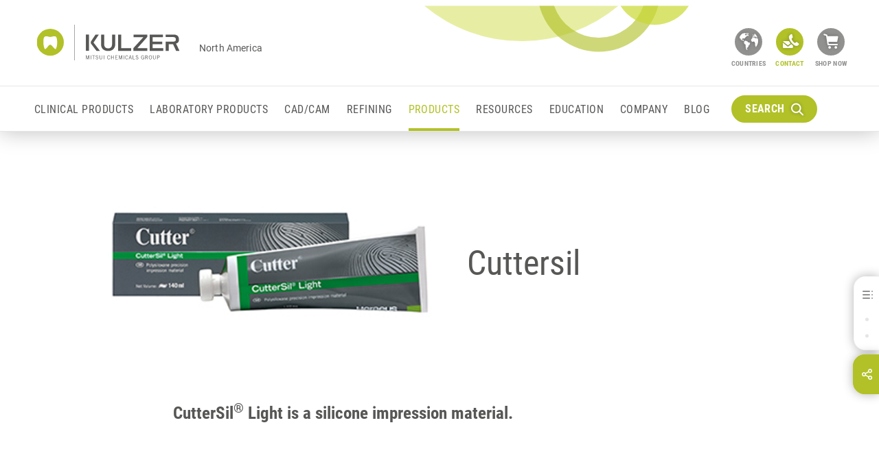

--- FILE ---
content_type: text/html; charset=utf-8
request_url: https://www.kulzerus.com/en-us/en-us/products/cuttersil.html
body_size: 48652
content:
	<!DOCTYPE html>
<html lang="en-us" class="no-js">
<head>
<script type="text/javascript">
dataLayer = [
{
'pagetype':'product',
'pagetitle':'Cuttersil',
'productId':'5556',
'pageId':'17649',
'pageCountry':'us',
'pageLanguage':'en',
'targetGroup':['Dentist'],
'brand':['Further products'],
'productGroup':['C-Silicone Impression Materials'],
'indication':['Prosthetic Materials']
}
];
</script>
<!-- Google Tag Manager -->
<script>(function(w,d,s,l,i){w[l]=w[l]||[];w[l].push({'gtm.start': new Date().getTime(),event:'gtm.js'});
var f=d.getElementsByTagName(s)[0],j=d.createElement(s),dl=l!='dataLayer'?'&l='+l:'';j.async=true;j.src='//www.googletagmanager.com/gtm.js?id='+i+dl;f.parentNode.insertBefore(j,f);
})(window,document,'script','dataLayer','GTM-TND6D5');
</script>
<meta charset="UTF-8" />
<meta http-equiv="language" content="EN-US" />
<meta http-equiv="x-ua-compatible" content="ie=edge" />
<meta name="viewport" content="width=device-width, initial-scale=1" />
<title>
Cuttersil
</title>
<meta name="description" content=" Light silicone impression material. " />
<meta name="robots" content="index, follow" />
<meta http-equiv="cleartype" content="on" />
<link rel="apple-touch-icon" sizes="180x180" href="/media/system-files/img/favicons/apple-touch-icon.png">
<link rel="icon" type="image/png" sizes="32x32" href="/media/system-files/img/favicons/favicon-32x32.png">
<link rel="icon" type="image/png" sizes="16x16" href="/media/system-files/img/favicons/favicon-16x16.png">
<link rel="mask-icon" href="/media/system-files/img/favicons/safari-pinned-tab.svg" color="#5bbad5">
<link rel="shortcut icon" href="/media/system-files/img/favicons/favicon.ico">
<meta name="msapplication-TileColor" content="#603cba">
<meta name="msapplication-TileImage" content="/media/system-files/img/favicons/mstile-144x144.png">
<meta name="msapplication-config" content="/media/system-files/img/favicons/browserconfig.xml">
<meta name="theme-color" content="#ffffff">
<meta name="og:title" content="Cuttersil" />
<meta property="og:type" content="website" />
<meta property="og:site_name" content="Kulzerus.com" />
<meta name="og:description" content=" Light silicone impression material. " />
<meta name="og:image" content="https://kulzerus.com/media/usa/images/cuttersil/cuttersil-image-1280w-720h.jpg" />
<meta property="og:image:width" content="1200" />
<meta property="og:image:height" content="675" />
<meta property="og:url" content="https://kulzerus.com/en-us/en-us/products/cuttersil.html" />
<meta name="google-site-verification" content="3wCe9LcOJZ8ViHTq1ZgJTzUnK7l9QRHorsa8wFiXYDw" />
<link rel="preload" crossorigin="anonymous" href="/media/system-files/fonts/roboto-v20-latin-regular-woff.woff" as="font" type="font/woff">
<link rel="preload" crossorigin="anonymous" href="/media/system-files/fonts/roboto-condensed-v18-latin-700-woff.woff" as="font" type="font/woff">
<link rel="preload" crossorigin="anonymous" href="/media/system-files/fonts/roboto-condensed-v18-latin-regular-woff.woff" as="font" type="font/woff">
<link rel="stylesheet" href="/media/system-files/css/style-cms-min.css" />
<script type="application/ld+json">
{
"@context": "http://schema.org/",
"@type": "Organization",
"name": "Kulzer",
"legalName": "Kulzer",
"url": "https://kulzerus.com/en-us/en-us/home/home.html",
"logo": "https://kulzerus.com/media/system-files/img/header/logo.svg"
}
</script>
<script>
var image = document.createElement('img');
if (!('sizes' in image) || !('srcset' in image)) {
(function(d,t,u){var r=d.getElementsByTagName(t)[0],s=d.createElement(t);s.src=u;r.parentNode.insertBefore(s,r)}(document,'script','/media/system-files/js/vendor/respimage-1-4-2-min.js'))
}
</script>
<script type="text/javascript">
window.lazySizesConfig = window.lazySizesConfig || {};
window.lazySizesConfig.throttleDelay = 67;
window.lazySizesConfig.expand = 1000;
window.lazySizesConfig.loadmode = 1;
</script>
<script src="/media/system-files/js/vendor/lazysizes.js" async="async"></script>
</head>
<body data-event-bubbling="">
<script type="text/javascript">
window.dataLayer = window.dataLayer || [];
window.dataLayer.push ({
'event': 'init',
'page': {
'type': 'product',
'country': 'us',
'language': 'en'
}
});
</script>
<!-- Google Tag Manager Body -->
<noscript><iframe src="//www.googletagmanager.com/ns.html?id=GTM-TND6D5"
height="0" width="0" style="display:none;visibility:hidden"></iframe></noscript>
<!-- START: Cookie Policy -->
<script type="text/javascript" data-cmp-ab="1">window.cmp_customlanguages = [{"l":"JA","i":"jp","r":0,"t":"JA"}];</script>
<script>if(!"gdprAppliesGlobally" in window){window.gdprAppliesGlobally=true}if(!("cmp_id" in window)||window.cmp_id<1){window.cmp_id=0}if(!("cmp_cdid" in window)){window.cmp_cdid="5a38861f6b86"}if(!("cmp_params" in window)){window.cmp_params=""}if(!("cmp_host" in window)){window.cmp_host="c.delivery.consentmanager.net"}if(!("cmp_cdn" in window)){window.cmp_cdn="cdn.consentmanager.net"}if(!("cmp_proto" in window)){window.cmp_proto="https:"}if(!("cmp_codesrc" in window)){window.cmp_codesrc="1"}window.cmp_getsupportedLangs=function(){var b=["DE","EN","FR","IT","NO","DA","FI","ES","PT","RO","BG","ET","EL","GA","HR","LV","LT","MT","NL","PL","SV","SK","SL","CS","HU","RU","SR","ZH","TR","UK","AR","BS"];if("cmp_customlanguages" in window){for(var a=0;a<window.cmp_customlanguages.length;a++){b.push(window.cmp_customlanguages[a].l.toUpperCase())}}return b};window.cmp_getRTLLangs=function(){var a=["AR"];if("cmp_customlanguages" in window){for(var b=0;b<window.cmp_customlanguages.length;b++){if("r" in window.cmp_customlanguages[b]&&window.cmp_customlanguages[b].r){a.push(window.cmp_customlanguages[b].l)}}}return a};window.cmp_getlang=function(j){if(typeof(j)!="boolean"){j=true}if(j&&typeof(cmp_getlang.usedlang)=="string"&&cmp_getlang.usedlang!==""){return cmp_getlang.usedlang}var g=window.cmp_getsupportedLangs();var c=[];var f=location.hash;var e=location.search;var a="languages" in navigator?navigator.languages:[];if(f.indexOf("cmplang=")!=-1){c.push(f.substr(f.indexOf("cmplang=")+8,2).toUpperCase())}else{if(e.indexOf("cmplang=")!=-1){c.push(e.substr(e.indexOf("cmplang=")+8,2).toUpperCase())}else{if("cmp_setlang" in window&&window.cmp_setlang!=""){c.push(window.cmp_setlang.toUpperCase())}else{if(a.length>0){for(var d=0;d<a.length;d++){c.push(a[d])}}}}}if("language" in navigator){c.push(navigator.language)}if("userLanguage" in navigator){c.push(navigator.userLanguage)}var h="";for(var d=0;d<c.length;d++){var b=c[d].toUpperCase();if(g.indexOf(b)!=-1){h=b;break}if(b.indexOf("-")!=-1){b=b.substr(0,2)}if(g.indexOf(b)!=-1){h=b;break}}if(h==""&&typeof(cmp_getlang.defaultlang)=="string"&&cmp_getlang.defaultlang!==""){return cmp_getlang.defaultlang}else{if(h==""){h="EN"}}h=h.toUpperCase();return h};(function(){var u=document;var v=u.getElementsByTagName;var h=window;var o="";var b="_en";if("cmp_getlang" in h){o=h.cmp_getlang().toLowerCase();if("cmp_customlanguages" in h){for(var q=0;q<h.cmp_customlanguages.length;q++){if(h.cmp_customlanguages[q].l.toUpperCase()==o.toUpperCase()){o="en";break}}}b="_"+o}function x(i,e){var w="";i+="=";var s=i.length;var d=location;if(d.hash.indexOf(i)!=-1){w=d.hash.substr(d.hash.indexOf(i)+s,9999)}else{if(d.search.indexOf(i)!=-1){w=d.search.substr(d.search.indexOf(i)+s,9999)}else{return e}}if(w.indexOf("&")!=-1){w=w.substr(0,w.indexOf("&"))}return w}var k=("cmp_proto" in h)?h.cmp_proto:"https:";if(k!="http:"&&k!="https:"){k="https:"}var g=("cmp_ref" in h)?h.cmp_ref:location.href;var j=u.createElement("script");j.setAttribute("data-cmp-ab","1");var c=x("cmpdesign","cmp_design" in h?h.cmp_design:"");var f=x("cmpregulationkey","cmp_regulationkey" in h?h.cmp_regulationkey:"");var r=x("cmpgppkey","cmp_gppkey" in h?h.cmp_gppkey:"");var n=x("cmpatt","cmp_att" in h?h.cmp_att:"");j.src=k+"//"+h.cmp_host+"/delivery/cmp.php?"+("cmp_id" in h&&h.cmp_id>0?"id="+h.cmp_id:"")+("cmp_cdid" in h?"&cdid="+h.cmp_cdid:"")+"&h="+encodeURIComponent(g)+(c!=""?"&cmpdesign="+encodeURIComponent(c):"")+(f!=""?"&cmpregulationkey="+encodeURIComponent(f):"")+(r!=""?"&cmpgppkey="+encodeURIComponent(r):"")+(n!=""?"&cmpatt="+encodeURIComponent(n):"")+("cmp_params" in h?"&"+h.cmp_params:"")+(u.cookie.length>0?"&__cmpfcc=1":"")+"&l="+o.toLowerCase()+"&o="+(new Date()).getTime();j.type="text/javascript";j.async=true;if(u.currentScript&&u.currentScript.parentElement){u.currentScript.parentElement.appendChild(j)}else{if(u.body){u.body.appendChild(j)}else{var t=v("body");if(t.length==0){t=v("div")}if(t.length==0){t=v("span")}if(t.length==0){t=v("ins")}if(t.length==0){t=v("script")}if(t.length==0){t=v("head")}if(t.length>0){t[0].appendChild(j)}}}var m="js";var p=x("cmpdebugunminimized","cmpdebugunminimized" in h?h.cmpdebugunminimized:0)>0?"":".min";var a=x("cmpdebugcoverage","cmp_debugcoverage" in h?h.cmp_debugcoverage:"");if(a=="1"){m="instrumented";p=""}var j=u.createElement("script");j.src=k+"//"+h.cmp_cdn+"/delivery/"+m+"/cmp"+b+p+".js";j.type="text/javascript";j.setAttribute("data-cmp-ab","1");j.async=true;if(u.currentScript&&u.currentScript.parentElement){u.currentScript.parentElement.appendChild(j)}else{if(u.body){u.body.appendChild(j)}else{var t=v("body");if(t.length==0){t=v("div")}if(t.length==0){t=v("span")}if(t.length==0){t=v("ins")}if(t.length==0){t=v("script")}if(t.length==0){t=v("head")}if(t.length>0){t[0].appendChild(j)}}}})();window.cmp_addFrame=function(b){if(!window.frames[b]){if(document.body){var a=document.createElement("iframe");a.style.cssText="display:none";if("cmp_cdn" in window&&"cmp_ultrablocking" in window&&window.cmp_ultrablocking>0){a.src="//"+window.cmp_cdn+"/delivery/empty.html"}a.name=b;a.setAttribute("title","Intentionally hidden, please ignore");a.setAttribute("role","none");a.setAttribute("tabindex","-1");document.body.appendChild(a)}else{window.setTimeout(window.cmp_addFrame,10,b)}}};window.cmp_rc=function(h){var b=document.cookie;var f="";var d=0;while(b!=""&&d<100){d++;while(b.substr(0,1)==" "){b=b.substr(1,b.length)}var g=b.substring(0,b.indexOf("="));if(b.indexOf(";")!=-1){var c=b.substring(b.indexOf("=")+1,b.indexOf(";"))}else{var c=b.substr(b.indexOf("=")+1,b.length)}if(h==g){f=c}var e=b.indexOf(";")+1;if(e==0){e=b.length}b=b.substring(e,b.length)}return(f)};window.cmp_stub=function(){var a=arguments;__cmp.a=__cmp.a||[];if(!a.length){return __cmp.a}else{if(a[0]==="ping"){if(a[1]===2){a[2]({gdprApplies:gdprAppliesGlobally,cmpLoaded:false,cmpStatus:"stub",displayStatus:"hidden",apiVersion:"2.2",cmpId:31},true)}else{a[2](false,true)}}else{if(a[0]==="getUSPData"){a[2]({version:1,uspString:window.cmp_rc("")},true)}else{if(a[0]==="getTCData"){__cmp.a.push([].slice.apply(a))}else{if(a[0]==="addEventListener"||a[0]==="removeEventListener"){__cmp.a.push([].slice.apply(a))}else{if(a.length==4&&a[3]===false){a[2]({},false)}else{__cmp.a.push([].slice.apply(a))}}}}}}};window.cmp_gpp_ping=function(){return{gppVersion:"1.0",cmpStatus:"stub",cmpDisplayStatus:"hidden",supportedAPIs:["tcfca","usnat","usca","usva","usco","usut","usct"],cmpId:31}};window.cmp_gppstub=function(){var a=arguments;__gpp.q=__gpp.q||[];if(!a.length){return __gpp.q}var g=a[0];var f=a.length>1?a[1]:null;var e=a.length>2?a[2]:null;if(g==="ping"){return window.cmp_gpp_ping()}else{if(g==="addEventListener"){__gpp.e=__gpp.e||[];if(!("lastId" in __gpp)){__gpp.lastId=0}__gpp.lastId++;var c=__gpp.lastId;__gpp.e.push({id:c,callback:f});return{eventName:"listenerRegistered",listenerId:c,data:true,pingData:window.cmp_gpp_ping()}}else{if(g==="removeEventListener"){var h=false;__gpp.e=__gpp.e||[];for(var d=0;d<__gpp.e.length;d++){if(__gpp.e[d].id==e){__gpp.e[d].splice(d,1);h=true;break}}return{eventName:"listenerRemoved",listenerId:e,data:h,pingData:window.cmp_gpp_ping()}}else{if(g==="getGPPData"){return{sectionId:3,gppVersion:1,sectionList:[],applicableSections:[0],gppString:"",pingData:window.cmp_gpp_ping()}}else{if(g==="hasSection"||g==="getSection"||g==="getField"){return null}else{__gpp.q.push([].slice.apply(a))}}}}}};window.cmp_msghandler=function(d){var a=typeof d.data==="string";try{var c=a?JSON.parse(d.data):d.data}catch(f){var c=null}if(typeof(c)==="object"&&c!==null&&"__cmpCall" in c){var b=c.__cmpCall;window.__cmp(b.command,b.parameter,function(h,g){var e={__cmpReturn:{returnValue:h,success:g,callId:b.callId}};d.source.postMessage(a?JSON.stringify(e):e,"*")})}if(typeof(c)==="object"&&c!==null&&"__uspapiCall" in c){var b=c.__uspapiCall;window.__uspapi(b.command,b.version,function(h,g){var e={__uspapiReturn:{returnValue:h,success:g,callId:b.callId}};d.source.postMessage(a?JSON.stringify(e):e,"*")})}if(typeof(c)==="object"&&c!==null&&"__tcfapiCall" in c){var b=c.__tcfapiCall;window.__tcfapi(b.command,b.version,function(h,g){var e={__tcfapiReturn:{returnValue:h,success:g,callId:b.callId}};d.source.postMessage(a?JSON.stringify(e):e,"*")},b.parameter)}if(typeof(c)==="object"&&c!==null&&"__gppCall" in c){var b=c.__gppCall;window.__gpp(b.command,function(h,g){var e={__gppReturn:{returnValue:h,success:g,callId:b.callId}};d.source.postMessage(a?JSON.stringify(e):e,"*")},"parameter" in b?b.parameter:null,"version" in b?b.version:1)}};window.cmp_setStub=function(a){if(!(a in window)||(typeof(window[a])!=="function"&&typeof(window[a])!=="object"&&(typeof(window[a])==="undefined"||window[a]!==null))){window[a]=window.cmp_stub;window[a].msgHandler=window.cmp_msghandler;window.addEventListener("message",window.cmp_msghandler,false)}};window.cmp_setGppStub=function(a){if(!(a in window)||(typeof(window[a])!=="function"&&typeof(window[a])!=="object"&&(typeof(window[a])==="undefined"||window[a]!==null))){window[a]=window.cmp_gppstub;window[a].msgHandler=window.cmp_msghandler;window.addEventListener("message",window.cmp_msghandler,false)}};window.cmp_addFrame("__cmpLocator");if(!("cmp_disableusp" in window)||!window.cmp_disableusp){window.cmp_addFrame("__uspapiLocator")}if(!("cmp_disabletcf" in window)||!window.cmp_disabletcf){window.cmp_addFrame("__tcfapiLocator")}if(!("cmp_disablegpp" in window)||!window.cmp_disablegpp){window.cmp_addFrame("__gppLocator")}window.cmp_setStub("__cmp");if(!("cmp_disabletcf" in window)||!window.cmp_disabletcf){window.cmp_setStub("__tcfapi")}if(!("cmp_disableusp" in window)||!window.cmp_disableusp){window.cmp_setStub("__uspapi")}if(!("cmp_disablegpp" in window)||!window.cmp_disablegpp){window.cmp_setGppStub("__gpp")};</script>
<!-- END: Cookie Policy -->
<div class="page-wrapper">
	<header class="component-header">
		<div class="header-desktop-container display-none display-lg-block">
			<div class="component-header-desktop" data-plugin="componentHeaderDesktop">
				<div class="component-header-desktop-navigation" data-plugin="componentHeaderDesktopNavigation">
					<div class="navigation-overlay"></div>
					<div class="navigation-modal">
						<nav class="navigation-container" itemscope itemtype="http://schema.org/SiteNavigationElement">
							<div class="container-fluid">
								<div class="row">			
	<div class="col-3 navigation-layer-group">	
			<div class="navigation-layer test-id-layer-41423-0">
				<p class="navigation-overview">
					<a href="/en-us/en-us/clinical-products/kulzer-for-clinicians.html" class="anchor anchor-default anchor-overview">
							Kulzer for Clinicians
					</a>
				</p>
				<ul class="list list-vertical">
							<li class="list-item">
									<a href="/" 
										class="anchor anchor-default anchor-content-page action-navigate" 
										data-reference="test-id-layer-41779-0" 
										itemprop="url">
										<span itemprop="name">
											Products by Brand
										</span>																			
										<button type="button" 
												class="btn btn-navigate">
											<i class="icon icon-arrow-navigation"></i>
										</button>
									</a>
							</li>
							<li class="list-item">
									<a href="/" 
										class="anchor anchor-default anchor-content-page action-navigate" 
										data-reference="test-id-layer-41813-1" 
										itemprop="url">
										<span itemprop="name">
											Products by Indication
										</span>																			
										<button type="button" 
												class="btn btn-navigate">
											<i class="icon icon-arrow-navigation"></i>
										</button>
									</a>
							</li>
							<li class="list-item">
									<a href="/en-us/en-us/clinical-products/direct-restorative-workflow/direct-restorative-workflow.html" 
										class="anchor anchor-default anchor-content-page action-navigate" 										
										itemprop="url">
										<span itemprop="name">
											Direct Restorative Workflow
										</span>											
									</a>
							</li>
				</ul>
			</div>
			<div class="navigation-layer test-id-layer-41425-1">
				<p class="navigation-overview">
					<a href="/en-us/en-us/laboratory-products/kulzer-for-dental-technicians.html" class="anchor anchor-default anchor-overview">
							Kulzer for Dental Technicians
					</a>
				</p>
				<ul class="list list-vertical">
							<li class="list-item">
									<a href="/" 
										class="anchor anchor-default anchor-content-page action-navigate" 
										data-reference="test-id-layer-41650-0" 
										itemprop="url">
										<span itemprop="name">
											Products by Brand
										</span>																			
										<button type="button" 
												class="btn btn-navigate">
											<i class="icon icon-arrow-navigation"></i>
										</button>
									</a>
							</li>
							<li class="list-item">
									<a href="/" 
										class="anchor anchor-default anchor-content-page action-navigate" 
										data-reference="test-id-layer-41672-1" 
										itemprop="url">
										<span itemprop="name">
											Products by Indication
										</span>																			
										<button type="button" 
												class="btn btn-navigate">
											<i class="icon icon-arrow-navigation"></i>
										</button>
									</a>
							</li>
							<li class="list-item">
									<a href="/en-us/en-us/laboratory-products/refining/refining.html" 
										class="anchor anchor-default anchor-content-page action-navigate" 										
										itemprop="url">
										<span itemprop="name">
											Refining
										</span>											
									</a>
							</li>
							<li class="list-item">
									<a href="https://kulzer-dental.ac-page.com/AnalogDentureWorkflowProgram?test=true" 
										class="anchor anchor-default anchor-content-page action-navigate" 										
										itemprop="url">
										<span itemprop="name">
											Analog Denture Workflow
										</span>											
									</a>
							</li>
							<li class="list-item">
									<a href="/en-us/en-us/laboratory-products/digital-workflow/digital-workflow.html" 
										class="anchor anchor-default anchor-content-page action-navigate" 										
										itemprop="url">
										<span itemprop="name">
											Digital Workflow
										</span>											
									</a>
							</li>
							<li class="list-item">
									<a href="/en-us/en-us/laboratory-products/pala-easy-scan/pala-easy-scan.html" 
										class="anchor anchor-default anchor-content-page action-navigate" 										
										itemprop="url">
										<span itemprop="name">
											PALA Easy Scan
										</span>											
									</a>
							</li>
				</ul>
			</div>
			<div class="navigation-layer test-id-layer-41427-2">
				<p class="navigation-overview">
					<a href="/en-us/en-us/cad-cam/cad-cam.html" class="anchor anchor-default anchor-overview">
							CAD/CAM
					</a>
				</p>
				<ul class="list list-vertical">
							<li class="list-item">
									<a href="/" 
										class="anchor anchor-default anchor-content-page action-navigate" 
										data-reference="test-id-layer-41926-0" 
										itemprop="url">
										<span itemprop="name">
											3D Printing
										</span>																			
										<button type="button" 
												class="btn btn-navigate">
											<i class="icon icon-arrow-navigation"></i>
										</button>
									</a>
							</li>
							<li class="list-item">
									<a href="/en-us/en-us/cad-cam/digital-workflow/digital-workflow.html" 
										class="anchor anchor-default anchor-content-page action-navigate" 										
										itemprop="url">
										<span itemprop="name">
											Digital Workflow
										</span>											
									</a>
							</li>
							<li class="list-item">
									<a href="/en-us/en-us/cad-cam/technical-support/form.html" 
										class="anchor anchor-default anchor-content-page action-navigate" 										
										itemprop="url">
										<span itemprop="name">
											Technical Support
										</span>											
									</a>
							</li>
				</ul>
			</div>
			<div class="navigation-layer test-id-layer-44181-3">
				<p class="navigation-overview">
					<a href="/en-us/en-us/refining/refining-overview.html" class="anchor anchor-default anchor-overview">
							Refining overview
					</a>
				</p>
				<ul class="list list-vertical">
				</ul>
			</div>
			<div class="navigation-layer test-id-layer-17656-4">
				<p class="navigation-overview">
					<a href="/en-us/en-us/products/products.html" class="anchor anchor-default anchor-overview">
							Products
					</a>
				</p>
				<ul class="list list-vertical">
				</ul>
			</div>
			<div class="navigation-layer test-id-layer-17654-5">
				<p class="navigation-overview">
					<a href="/en-us/en-us/resources/resources.html" class="anchor anchor-default anchor-overview">
							Resources
					</a>
				</p>
				<ul class="list list-vertical">
				</ul>
			</div>
			<div class="navigation-layer test-id-layer-42713-6">
				<p class="navigation-overview">
					<a href="/en-us/en-us/education/overview-education.html" class="anchor anchor-default anchor-overview">
							Overview Education
					</a>
				</p>
				<ul class="list list-vertical">
							<li class="list-item">
									<a href="/en-us/en-us/education/education/overview.html" 
										class="anchor anchor-default anchor-content-page action-navigate" 										
										itemprop="url">
										<span itemprop="name">
											Education
										</span>											
									</a>
							</li>
							<li class="list-item">
									<a href="/" 
										class="anchor anchor-default anchor-content-page action-navigate" 
										data-reference="test-id-layer-46323-1" 
										itemprop="url">
										<span itemprop="name">
											Kulzer Workflows
										</span>																			
										<button type="button" 
												class="btn btn-navigate">
											<i class="icon icon-arrow-navigation"></i>
										</button>
									</a>
							</li>
				</ul>
			</div>
			<div class="navigation-layer test-id-layer-41429-7">
				<p class="navigation-overview">
					<a href="/en-us/en-us/company/overviewcompany.html" class="anchor anchor-default anchor-overview">
							overviewcompany
					</a>
				</p>
				<ul class="list list-vertical">
							<li class="list-item">
									<a href="/en-us/en-us/company/overviewcompany.html#highlight_slider" 
										class="anchor anchor-default anchor-content-page action-navigate" 										
										itemprop="url">
										<span itemprop="name">
											Who we are
										</span>											
									</a>
							</li>
							<li class="list-item">
									<a href="/" 
										class="anchor anchor-default anchor-content-page action-navigate" 
										data-reference="test-id-layer-43005-1" 
										itemprop="url">
										<span itemprop="name">
											Career
										</span>																			
										<button type="button" 
												class="btn btn-navigate">
											<i class="icon icon-arrow-navigation"></i>
										</button>
									</a>
							</li>
							<li class="list-item">
									<a href="/en-us/en-us/company/how-to-buy/how-to-buy.html" 
										class="anchor anchor-default anchor-content-page action-navigate" 										
										itemprop="url">
										<span itemprop="name">
											How to buy
										</span>											
									</a>
							</li>
							<li class="list-item">
									<a href="/en-us/en-us/company/overviewcompany.html#corporate_teaser_1" 
										class="anchor anchor-default anchor-content-page action-navigate" 										
										itemprop="url">
										<span itemprop="name">
											Compliance
										</span>											
									</a>
							</li>
							<li class="list-item">
									<a href="/en-us/en-us/company/overviewcompany.html#latest_press_releases" 
										class="anchor anchor-default anchor-content-page action-navigate" 										
										itemprop="url">
										<span itemprop="name">
											Press releases
										</span>											
									</a>
							</li>
				</ul>
			</div>
			<div class="navigation-layer test-id-layer-49503-8">
				<p class="navigation-overview">
					<a href="/en-us/en-us/blog/blog-overview.html" class="anchor anchor-default anchor-overview">
							Blog overview
					</a>
				</p>
				<ul class="list list-vertical">
				</ul>
			</div>
	</div>
	<div class="col-3 navigation-layer-group">		
			<div class="navigation-layer test-id-layer-41779-0">
				<p class="navigation-overview">
					<a href="/en-us/en-us/clinical-products/products-by-brand/dentist-brands.html" class="anchor anchor-default anchor-overview">
							Dentist-brands
					</a>
				</p>
					<ul class="list list-vertical">
								<li class="list-item">							
										<a href="/" 
											class="anchor anchor-default anchor-content-page action-navigate" 
											data-reference="test-id-layer-41784-0" 
											itemprop="url">
											<span itemprop="name">
												Charisma
											</span>	
											<button type="button" 
													class="btn btn-navigate">
												<i class="icon icon-arrow-navigation"></i>
											</button>
										</a>
								</li>
								<li class="list-item">							
										<a href="/" 
											class="anchor anchor-default anchor-content-page action-navigate" 
											data-reference="test-id-layer-41786-1" 
											itemprop="url">
											<span itemprop="name">
												Flexitime
											</span>	
											<button type="button" 
													class="btn btn-navigate">
												<i class="icon icon-arrow-navigation"></i>
											</button>
										</a>
								</li>
								<li class="list-item">							
										<a href="/" 
											class="anchor anchor-default anchor-content-page action-navigate" 
											data-reference="test-id-layer-41788-2" 
											itemprop="url">
											<span itemprop="name">
												Other products
											</span>	
											<button type="button" 
													class="btn btn-navigate">
												<i class="icon icon-arrow-navigation"></i>
											</button>
										</a>
								</li>
								<li class="list-item">							
										<a href="/" 
											class="anchor anchor-default anchor-content-page action-navigate" 
											data-reference="test-id-layer-41790-3" 
											itemprop="url">
											<span itemprop="name">
												GLUMA
											</span>	
											<button type="button" 
													class="btn btn-navigate">
												<i class="icon icon-arrow-navigation"></i>
											</button>
										</a>
								</li>
								<li class="list-item">							
										<a href="/" 
											class="anchor anchor-default anchor-content-page action-navigate" 
											data-reference="test-id-layer-41792-4" 
											itemprop="url">
											<span itemprop="name">
												iBOND
											</span>	
											<button type="button" 
													class="btn btn-navigate">
												<i class="icon icon-arrow-navigation"></i>
											</button>
										</a>
								</li>
								<li class="list-item">							
										<a href="/" 
											class="anchor anchor-default anchor-content-page action-navigate" 
											data-reference="test-id-layer-46652-5" 
											itemprop="url">
											<span itemprop="name">
												Ivory
											</span>	
											<button type="button" 
													class="btn btn-navigate">
												<i class="icon icon-arrow-navigation"></i>
											</button>
										</a>
								</li>
								<li class="list-item">							
										<a href="/" 
											class="anchor anchor-default anchor-content-page action-navigate" 
											data-reference="test-id-layer-59744-6" 
											itemprop="url">
											<span itemprop="name">
												Modern Materials
											</span>	
											<button type="button" 
													class="btn btn-navigate">
												<i class="icon icon-arrow-navigation"></i>
											</button>
										</a>
								</li>
								<li class="list-item">							
										<a href="/" 
											class="anchor anchor-default anchor-content-page action-navigate" 
											data-reference="test-id-layer-41808-7" 
											itemprop="url">
											<span itemprop="name">
												Venus
											</span>	
											<button type="button" 
													class="btn btn-navigate">
												<i class="icon icon-arrow-navigation"></i>
											</button>
										</a>
								</li>
								<li class="list-item">							
										<a href="/" 
											class="anchor anchor-default anchor-content-page action-navigate" 
											data-reference="test-id-layer-45495-8" 
											itemprop="url">
											<span itemprop="name">
												Venus White
											</span>	
											<button type="button" 
													class="btn btn-navigate">
												<i class="icon icon-arrow-navigation"></i>
											</button>
										</a>
								</li>
								<li class="list-item">							
										<a href="/" 
											class="anchor anchor-default anchor-content-page action-navigate" 
											data-reference="test-id-layer-45432-9" 
											itemprop="url">
											<span itemprop="name">
												VK
											</span>	
											<button type="button" 
													class="btn btn-navigate">
												<i class="icon icon-arrow-navigation"></i>
											</button>
										</a>
								</li>
								<li class="list-item">							
										<a href="/" 
											class="anchor anchor-default anchor-content-page action-navigate" 
											data-reference="test-id-layer-41810-10" 
											itemprop="url">
											<span itemprop="name">
												xantasil
											</span>	
											<button type="button" 
													class="btn btn-navigate">
												<i class="icon icon-arrow-navigation"></i>
											</button>
										</a>
								</li>
					</ul>
			</div>
			<div class="navigation-layer test-id-layer-41813-1">
				<p class="navigation-overview">
					<a href="/en-us/en-us/clinical-products/products-by-indication/dentist-products-by-indication.html" class="anchor anchor-default anchor-overview">
							Dentist products by Indication
					</a>
				</p>
					<ul class="list list-vertical">
								<li class="list-item">							
										<a href="/" 
											class="anchor anchor-default anchor-content-page action-navigate" 
											data-reference="test-id-layer-41814-0" 
											itemprop="url">
											<span itemprop="name">
												Dentist Devices and Equipment
											</span>	
											<button type="button" 
													class="btn btn-navigate">
												<i class="icon icon-arrow-navigation"></i>
											</button>
										</a>
								</li>
								<li class="list-item">							
										<a href="/" 
											class="anchor anchor-default anchor-content-page action-navigate" 
											data-reference="test-id-layer-41820-1" 
											itemprop="url">
											<span itemprop="name">
												Preventive Materials
											</span>	
											<button type="button" 
													class="btn btn-navigate">
												<i class="icon icon-arrow-navigation"></i>
											</button>
										</a>
								</li>
								<li class="list-item">							
										<a href="/" 
											class="anchor anchor-default anchor-content-page action-navigate" 
											data-reference="test-id-layer-41824-2" 
											itemprop="url">
											<span itemprop="name">
												Prosthetic Materials
											</span>	
											<button type="button" 
													class="btn btn-navigate">
												<i class="icon icon-arrow-navigation"></i>
											</button>
										</a>
								</li>
								<li class="list-item">							
										<a href="/" 
											class="anchor anchor-default anchor-content-page action-navigate" 
											data-reference="test-id-layer-41842-3" 
											itemprop="url">
											<span itemprop="name">
												Restorative Materials
											</span>	
											<button type="button" 
													class="btn btn-navigate">
												<i class="icon icon-arrow-navigation"></i>
											</button>
										</a>
								</li>
								<li class="list-item">							
										<a href="/" 
											class="anchor anchor-default anchor-content-page action-navigate" 
											data-reference="test-id-layer-41855-4" 
											itemprop="url">
											<span itemprop="name">
												Ultrasonic Cleaning
											</span>	
											<button type="button" 
													class="btn btn-navigate">
												<i class="icon icon-arrow-navigation"></i>
											</button>
										</a>
								</li>
								<li class="list-item">							
										<a href="/" 
											class="anchor anchor-default anchor-content-page action-navigate" 
											data-reference="test-id-layer-41861-5" 
											itemprop="url">
											<span itemprop="name">
												Whitening & Oral Care
											</span>	
											<button type="button" 
													class="btn btn-navigate">
												<i class="icon icon-arrow-navigation"></i>
											</button>
										</a>
								</li>
								<li class="list-item">							
										<a href="/" 
											class="anchor anchor-default anchor-content-page action-navigate" 
											data-reference="test-id-layer-41867-6" 
											itemprop="url">
											<span itemprop="name">
												X-Ray Materials
											</span>	
											<button type="button" 
													class="btn btn-navigate">
												<i class="icon icon-arrow-navigation"></i>
											</button>
										</a>
								</li>
								<li class="list-item">							
										<a href="/" 
											class="anchor anchor-default anchor-content-page action-navigate" 
											data-reference="test-id-layer-59704-7" 
											itemprop="url">
											<span itemprop="name">
												Wax
											</span>	
											<button type="button" 
													class="btn btn-navigate">
												<i class="icon icon-arrow-navigation"></i>
											</button>
										</a>
								</li>
					</ul>
			</div>
			<div class="navigation-layer test-id-layer-46346-2">
				<p class="navigation-overview">
					<a href="/en-us/en-us/clinical-products/direct-restorative-workflow/direct-restorative-workflow.html" class="anchor anchor-default anchor-overview">
							Direct Restorative Workflow
					</a>
				</p>
					<ul class="list list-vertical">
					</ul>
			</div>
			<div class="navigation-layer test-id-layer-41650-0">
				<p class="navigation-overview">
					<a href="/en-us/en-us/laboratory-products/products-by-brand/brands-for-labs.html" class="anchor anchor-default anchor-overview">
							Brands for Labs
					</a>
				</p>
					<ul class="list list-vertical">
								<li class="list-item">							
										<a href="/" 
											class="anchor anchor-default anchor-content-page action-navigate" 
											data-reference="test-id-layer-41653-0" 
											itemprop="url">
											<span itemprop="name">
												Artic
											</span>	
											<button type="button" 
													class="btn btn-navigate">
												<i class="icon icon-arrow-navigation"></i>
											</button>
										</a>
								</li>
								<li class="list-item">							
										<a href="/" 
											class="anchor anchor-default anchor-content-page action-navigate" 
											data-reference="test-id-layer-41657-1" 
											itemprop="url">
											<span itemprop="name">
												cara Print
											</span>	
											<button type="button" 
													class="btn btn-navigate">
												<i class="icon icon-arrow-navigation"></i>
											</button>
										</a>
								</li>
								<li class="list-item">							
										<a href="/" 
											class="anchor anchor-default anchor-content-page action-navigate" 
											data-reference="test-id-layer-41659-2" 
											itemprop="url">
											<span itemprop="name">
												dima Print
											</span>	
											<button type="button" 
													class="btn btn-navigate">
												<i class="icon icon-arrow-navigation"></i>
											</button>
										</a>
								</li>
								<li class="list-item">							
										<a href="/" 
											class="anchor anchor-default anchor-content-page action-navigate" 
											data-reference="test-id-layer-41667-3" 
											itemprop="url">
											<span itemprop="name">
												Pala
											</span>	
											<button type="button" 
													class="btn btn-navigate">
												<i class="icon icon-arrow-navigation"></i>
											</button>
										</a>
								</li>
								<li class="list-item">							
										<a href="/" 
											class="anchor anchor-default anchor-content-page action-navigate" 
											data-reference="test-id-layer-41669-4" 
											itemprop="url">
											<span itemprop="name">
												Signum
											</span>	
											<button type="button" 
													class="btn btn-navigate">
												<i class="icon icon-arrow-navigation"></i>
											</button>
										</a>
								</li>
								<li class="list-item">							
										<a href="/" 
											class="anchor anchor-default anchor-content-page action-navigate" 
											data-reference="test-id-layer-41796-5" 
											itemprop="url">
											<span itemprop="name">
												Modern Materials
											</span>	
											<button type="button" 
													class="btn btn-navigate">
												<i class="icon icon-arrow-navigation"></i>
											</button>
										</a>
								</li>
					</ul>
			</div>
			<div class="navigation-layer test-id-layer-41672-1">
				<p class="navigation-overview">
					<a href="/en-us/en-us/laboratory-products/products-by-indication/lab-products-by-indication.html" class="anchor anchor-default anchor-overview">
							Lab Products by Indication
					</a>
				</p>
					<ul class="list list-vertical">
								<li class="list-item">							
										<a href="/" 
											class="anchor anchor-default anchor-content-page action-navigate" 
											data-reference="test-id-layer-41673-0" 
											itemprop="url">
											<span itemprop="name">
												CAD/CAM - Digital Lab Processes
											</span>	
											<button type="button" 
													class="btn btn-navigate">
												<i class="icon icon-arrow-navigation"></i>
											</button>
										</a>
								</li>
								<li class="list-item">							
										<a href="/" 
											class="anchor anchor-default anchor-content-page action-navigate" 
											data-reference="test-id-layer-41712-1" 
											itemprop="url">
											<span itemprop="name">
												Denture Materials
											</span>	
											<button type="button" 
													class="btn btn-navigate">
												<i class="icon icon-arrow-navigation"></i>
											</button>
										</a>
								</li>
								<li class="list-item">							
										<a href="/" 
											class="anchor anchor-default anchor-content-page action-navigate" 
											data-reference="test-id-layer-41731-2" 
											itemprop="url">
											<span itemprop="name">
												Denture Teeth
											</span>	
											<button type="button" 
													class="btn btn-navigate">
												<i class="icon icon-arrow-navigation"></i>
											</button>
										</a>
								</li>
								<li class="list-item">							
										<a href="/" 
											class="anchor anchor-default anchor-content-page action-navigate" 
											data-reference="test-id-layer-41743-3" 
											itemprop="url">
											<span itemprop="name">
												Lab Devices and Equipment
											</span>	
											<button type="button" 
													class="btn btn-navigate">
												<i class="icon icon-arrow-navigation"></i>
											</button>
										</a>
								</li>
								<li class="list-item">							
										<a href="/" 
											class="anchor anchor-default anchor-content-page action-navigate" 
											data-reference="test-id-layer-41753-4" 
											itemprop="url">
											<span itemprop="name">
												Veneering Composites
											</span>	
											<button type="button" 
													class="btn btn-navigate">
												<i class="icon icon-arrow-navigation"></i>
											</button>
										</a>
								</li>
								<li class="list-item">							
										<a href="/" 
											class="anchor anchor-default anchor-content-page action-navigate" 
											data-reference="test-id-layer-41765-5" 
											itemprop="url">
											<span itemprop="name">
												Work preparation
											</span>	
											<button type="button" 
													class="btn btn-navigate">
												<i class="icon icon-arrow-navigation"></i>
											</button>
										</a>
								</li>
								<li class="list-item">							
										<a href="/" 
											class="anchor anchor-default anchor-content-page action-navigate" 
											data-reference="test-id-layer-59716-6" 
											itemprop="url">
											<span itemprop="name">
												Wax
											</span>	
											<button type="button" 
													class="btn btn-navigate">
												<i class="icon icon-arrow-navigation"></i>
											</button>
										</a>
								</li>
					</ul>
			</div>
			<div class="navigation-layer test-id-layer-44922-2">
				<p class="navigation-overview">
					<a href="/en-us/en-us/laboratory-products/refining/refining.html" class="anchor anchor-default anchor-overview">
							Refining
					</a>
				</p>
					<ul class="list list-vertical">
					</ul>
			</div>
			<div class="navigation-layer test-id-layer-46348-3">
				<p class="navigation-overview">
					<a href="https://kulzer-dental.ac-page.com/AnalogDentureWorkflowProgram?test=true" class="anchor anchor-default anchor-overview">
							Overview
					</a>
				</p>
					<ul class="list list-vertical">
					</ul>
			</div>
			<div class="navigation-layer test-id-layer-46351-4">
				<p class="navigation-overview">
					<a href="/en-us/en-us/laboratory-products/digital-workflow/digital-workflow.html" class="anchor anchor-default anchor-overview">
							Digital Workflow
					</a>
				</p>
					<ul class="list list-vertical">
					</ul>
			</div>
			<div class="navigation-layer test-id-layer-46258-5">
				<p class="navigation-overview">
					<a href="/en-us/en-us/laboratory-products/pala-easy-scan/pala-easy-scan.html" class="anchor anchor-default anchor-overview">
							PALA Easy Scan
					</a>
				</p>
					<ul class="list list-vertical">
					</ul>
			</div>
			<div class="navigation-layer test-id-layer-41926-0">
				<p class="navigation-overview">
					<a href="/en-us/en-us/cad-cam/3d-printing/3d-printing.html" class="anchor anchor-default anchor-overview">
							3D Printing
					</a>
				</p>
					<ul class="list list-vertical">
								<li class="list-item">							
										<a href="/" 
											class="anchor anchor-default anchor-content-page action-navigate" 
											data-reference="test-id-layer-41927-0" 
											itemprop="url">
											<span itemprop="name">
												3D Print Devices
											</span>	
											<button type="button" 
													class="btn btn-navigate">
												<i class="icon icon-arrow-navigation"></i>
											</button>
										</a>
								</li>
								<li class="list-item">							
										<a href="/" 
											class="anchor anchor-default anchor-content-page action-navigate" 
											data-reference="test-id-layer-41930-1" 
											itemprop="url">
											<span itemprop="name">
												3D Print Materials
											</span>	
											<button type="button" 
													class="btn btn-navigate">
												<i class="icon icon-arrow-navigation"></i>
											</button>
										</a>
								</li>
								<li class="list-item">							
										<a href="/en-us/en-us/cad-cam/3d-printing/cara-print-support-hub/cara-print-cube-support-hub.html" 
											class="anchor anchor-default anchor-content-page action-navigate" 										
											itemprop="url">
											<span itemprop="name">
												cara Print Support Hub
											</span>											
										</a>
								</li>
					</ul>
			</div>
			<div class="navigation-layer test-id-layer-46704-1">
				<p class="navigation-overview">
					<a href="/en-us/en-us/cad-cam/digital-workflow/digital-workflow.html" class="anchor anchor-default anchor-overview">
							Digital Workflow
					</a>
				</p>
					<ul class="list list-vertical">
					</ul>
			</div>
			<div class="navigation-layer test-id-layer-46902-2">
				<p class="navigation-overview">
					<a href="/en-us/en-us/cad-cam/technical-support/form.html" class="anchor anchor-default anchor-overview">
							Form
					</a>
				</p>
					<ul class="list list-vertical">
					</ul>
			</div>
			<div class="navigation-layer test-id-layer-46343-0">
				<p class="navigation-overview">
					<a href="/en-us/en-us/education/education/overview.html" class="anchor anchor-default anchor-overview">
							Overview
					</a>
				</p>
					<ul class="list list-vertical">
					</ul>
			</div>
			<div class="navigation-layer test-id-layer-46323-1">
				<p class="navigation-overview">
					<a href="/en-us/en-us/education/overview-education.html#topic_headline_4" class="anchor anchor-default anchor-overview">
							Kulzer Workflows
					</a>
				</p>
					<ul class="list list-vertical">
								<li class="list-item">							
										<a href="https://kulzer-dental.ac-page.com/AnalogDentureWorkflowProgram?test=true" 
											class="anchor anchor-default anchor-content-page action-navigate" 										
											itemprop="url">
											<span itemprop="name">
												Analog Denture Workflow
											</span>											
										</a>
								</li>
								<li class="list-item">							
										<a href="/en-us/en-us/education/kulzer-workflows/direct-restorative-workflow/direct-restorative-workflow.html" 
											class="anchor anchor-default anchor-content-page action-navigate" 										
											itemprop="url">
											<span itemprop="name">
												Direct Restorative Workflow
											</span>											
										</a>
								</li>
								<li class="list-item">							
										<a href="/en-us/en-us/education/kulzer-workflows/digital-workflow/digital-workflow.html" 
											class="anchor anchor-default anchor-content-page action-navigate" 										
											itemprop="url">
											<span itemprop="name">
												Digital Workflow
											</span>											
										</a>
								</li>
					</ul>
			</div>
			<div class="navigation-layer test-id-layer-41463-0">
				<p class="navigation-overview">
					<a href="/en-us/en-us/company/overviewcompany.html#highlight_slider" class="anchor anchor-default anchor-overview">
							Overview Company
					</a>
				</p>
					<ul class="list list-vertical">
					</ul>
			</div>
			<div class="navigation-layer test-id-layer-43005-1">
				<p class="navigation-overview">
					<a href="/en-us/en-us/company/career/career.html" class="anchor anchor-default anchor-overview">
							Career
					</a>
				</p>
					<ul class="list list-vertical">
								<li class="list-item">							
										<a href="/en-us/en-us/company/career/career-kulzer/career.html" 
											class="anchor anchor-default anchor-content-page action-navigate" 										
											itemprop="url">
											<span itemprop="name">
												Career@Kulzer
											</span>											
										</a>
								</li>
								<li class="list-item">							
										<a href="/en-us/en-us/company/career/career.html" 
											class="anchor anchor-default anchor-content-page action-navigate" 										
											itemprop="url">
											<span itemprop="name">
												Open Positions
											</span>											
										</a>
								</li>
					</ul>
			</div>
			<div class="navigation-layer test-id-layer-44011-2">
				<p class="navigation-overview">
					<a href="/en-us/en-us/company/how-to-buy/how-to-buy.html" class="anchor anchor-default anchor-overview">
							How to buy
					</a>
				</p>
					<ul class="list list-vertical">
					</ul>
			</div>
			<div class="navigation-layer test-id-layer-44012-3">
				<p class="navigation-overview">
					<a href="/en-us/en-us/company/overviewcompany.html#corporate_teaser_1" class="anchor anchor-default anchor-overview">
							Overview Company
					</a>
				</p>
					<ul class="list list-vertical">
					</ul>
			</div>
			<div class="navigation-layer test-id-layer-44013-4">
				<p class="navigation-overview">
					<a href="/en-us/en-us/company/overviewcompany.html#latest_press_releases" class="anchor anchor-default anchor-overview">
							Overview Company
					</a>
				</p>
					<ul class="list list-vertical">
					</ul>
			</div>
	</div>		
	<div class="col-3 navigation-layer-group">
			<div class="navigation-layer test-id-layer-41784-0">	
				<p class="navigation-overview">
					<a href="/en-us/en-us/clinical-products/products-by-brand/charisma/charisma.html" class="anchor anchor-default anchor-overview">
							Charisma
					</a>
				</p>
		<ul class="list list-vertical">
				<li class="list-item">
					<a href="/en-us/en-us/products/charisma.html" class="anchor anchor-default anchor-content-page action-navigate" data-reference="" itemprop="url">
						<span itemprop="name">Charisma<sup>®</sup></span>
					</a>
				</li>
				<li class="list-item">
					<a href="/en-us/en-us/products/charisma-abc.html" class="anchor anchor-default anchor-content-page action-navigate" data-reference="" itemprop="url">
						<span itemprop="name">Charisma<sup>®</sup> ABC</span>
					</a>
				</li>
				<li class="list-item">
					<a href="/en-us/en-us/products/charisma-flow.html" class="anchor anchor-default anchor-content-page action-navigate" data-reference="" itemprop="url">
						<span itemprop="name">Charisma<sup>®</sup> Flow</span>
					</a>
				</li>
		</ul>
			</div>
			<div class="navigation-layer test-id-layer-41786-1">	
				<p class="navigation-overview">
					<a href="/en-us/en-us/clinical-products/products-by-brand/flexitime/flexitime.html" class="anchor anchor-default anchor-overview">
							Flexitime
					</a>
				</p>
		<ul class="list list-vertical">
				<li class="list-item">
					<a href="/en-us/en-us/products/dynamix-speed-2.html" class="anchor anchor-default anchor-content-page action-navigate" data-reference="" itemprop="url">
						<span itemprop="name">Dynamix<sup>®</sup>speed 2</span>
					</a>
				</li>
				<li class="list-item">
					<a href="/en-us/en-us/products/flexitime.html" class="anchor anchor-default anchor-content-page action-navigate" data-reference="" itemprop="url">
						<span itemprop="name">Flexitime<sup>®</sup></span>
					</a>
				</li>
				<li class="list-item">
					<a href="/en-us/en-us/products/flexitime-bite.html" class="anchor anchor-default anchor-content-page action-navigate" data-reference="" itemprop="url">
						<span itemprop="name">Flexitime<sup>®</sup> Bite</span>
					</a>
				</li>
				<li class="list-item">
					<a href="/en-us/en-us/products/flexitime-xtreme-2.html" class="anchor anchor-default anchor-content-page action-navigate" data-reference="" itemprop="url">
						<span itemprop="name">Flexitime<sup>®</sup> Xtreme 2</span>
					</a>
				</li>
		</ul>
			</div>
			<div class="navigation-layer test-id-layer-41788-2">	
				<p class="navigation-overview">
					<a href="/en-us/en-us/clinical-products/products-by-brand/other-products/further-products.html" class="anchor anchor-default anchor-overview">
							Further products
					</a>
				</p>
		<ul class="list list-vertical">
				<li class="list-item">
					<a href="/en-us/en-us/products/cuttersil.html" class="anchor anchor-default anchor-content-page action-navigate" data-reference="" itemprop="url">
						<span itemprop="name">Cuttersil</span>
					</a>
				</li>
				<li class="list-item">
					<a href="/en-us/en-us/products/durafill-vs.html" class="anchor anchor-default anchor-content-page action-navigate" data-reference="" itemprop="url">
						<span itemprop="name">Durafill<sup>®</sup> VS</span>
					</a>
				</li>
				<li class="list-item">
					<a href="/en-us/en-us/products/dynamix-speed-2.html" class="anchor anchor-default anchor-content-page action-navigate" data-reference="" itemprop="url">
						<span itemprop="name">Dynamix<sup>®</sup>speed 2</span>
					</a>
				</li>
				<li class="list-item">
					<a href="/en-us/en-us/products/memoreg-2.html" class="anchor anchor-default anchor-content-page action-navigate" data-reference="" itemprop="url">
						<span itemprop="name">Memoreg<sup>®</sup> 2</span>
					</a>
				</li>
				<li class="list-item">
					<a href="/en-us/en-us/products/memosil-2.html" class="anchor anchor-default anchor-content-page action-navigate" data-reference="" itemprop="url">
						<span itemprop="name">Memosil<sup>®</sup> 2</span>
					</a>
				</li>
				<li class="list-item">
					<a href="/en-us/en-us/products/plt-applicator-steel.html" class="anchor anchor-default anchor-content-page action-navigate" data-reference="" itemprop="url">
						<span itemprop="name">PLT-Applicator Steel</span>
					</a>
				</li>
				<li class="list-item">
					<a href="/en-us/en-us/products/vacukleen-e2.html" class="anchor anchor-default anchor-content-page action-navigate" data-reference="" itemprop="url">
						<span itemprop="name">VacuKleen E2</span>
					</a>
				</li>
				<li class="list-item">
					<a href="/en-us/en-us/products/vibrakleen-e2.html" class="anchor anchor-default anchor-content-page action-navigate" data-reference="" itemprop="url">
						<span itemprop="name">VibraKleen E2</span>
					</a>
				</li>
		</ul>
			</div>
			<div class="navigation-layer test-id-layer-41790-3">	
				<p class="navigation-overview">
					<a href="/en-us/en-us/clinical-products/products-by-brand/gluma/gluma.html" class="anchor anchor-default anchor-overview">
							GLUMA
					</a>
				</p>
		<ul class="list list-vertical">
				<li class="list-item">
					<a href="/en-us/en-us/products/gluma-desensitizer.html" class="anchor anchor-default anchor-content-page action-navigate" data-reference="" itemprop="url">
						<span itemprop="name">Gluma<sup>®</sup> Desensitizer</span>
					</a>
				</li>
		</ul>
			</div>
			<div class="navigation-layer test-id-layer-41792-4">	
				<p class="navigation-overview">
					<a href="/en-us/en-us/clinical-products/products-by-brand/ibond/ibond.html" class="anchor anchor-default anchor-overview">
							iBOND
					</a>
				</p>
		<ul class="list list-vertical">
				<li class="list-item">
					<a href="/en-us/en-us/products/ibond-etch.html" class="anchor anchor-default anchor-content-page action-navigate" data-reference="" itemprop="url">
						<span itemprop="name">iBOND<sup>®</sup> Etch</span>
					</a>
				</li>
				<li class="list-item">
					<a href="/en-us/en-us/products/ibond-total-etch.html" class="anchor anchor-default anchor-content-page action-navigate" data-reference="" itemprop="url">
						<span itemprop="name">iBOND<sup>®</sup> Total Etch</span>
					</a>
				</li>
				<li class="list-item">
					<a href="/en-us/en-us/products/ibond-universal.html" class="anchor anchor-default anchor-content-page action-navigate" data-reference="" itemprop="url">
						<span itemprop="name">iBOND<sup>®</sup> Universal</span>
					</a>
				</li>
		</ul>
			</div>
			<div class="navigation-layer test-id-layer-46652-5">	
				<p class="navigation-overview">
					<a href="/en-us/en-us/clinical-products/products-by-brand/ivory/ivory.html" class="anchor anchor-default anchor-overview">
							Ivory
					</a>
				</p>
		<ul class="list list-vertical">
				<li class="list-item">
					<a href="/en-us/en-us/products/ivory-rubber-dams-and-clamps.html" class="anchor anchor-default anchor-content-page action-navigate" data-reference="" itemprop="url">
						<span itemprop="name">Ivory<sup>®</sup> Rubber Dams & Clamps</span>
					</a>
				</li>
		</ul>
			</div>
			<div class="navigation-layer test-id-layer-59744-6">	
				<p class="navigation-overview">
					<a href="/en-us/en-us/clinical-products/products-by-brand/modern-materials/modern-materials.html" class="anchor anchor-default anchor-overview">
							Modern Materials
					</a>
				</p>
		<ul class="list list-vertical">
				<li class="list-item">
					<a href="/en-us/en-us/products/modern-materials-0-67-snow-white-orthodontic-stone.html" class="anchor anchor-default anchor-content-page action-navigate" data-reference="" itemprop="url">
						<span itemprop="name">Modern Materials 0-67 Snow White Orthodontic Stone</span>
					</a>
				</li>
				<li class="list-item">
					<a href="/en-us/en-us/products/modern-materials-denstone.html" class="anchor anchor-default anchor-content-page action-navigate" data-reference="" itemprop="url">
						<span itemprop="name">Modern Materials Denstone</span>
					</a>
				</li>
				<li class="list-item">
					<a href="/en-us/en-us/products/modern-materials-die-stone-peach.html" class="anchor anchor-default anchor-content-page action-navigate" data-reference="" itemprop="url">
						<span itemprop="name">Modern Materials Die Stone Peach</span>
					</a>
				</li>
				<li class="list-item">
					<a href="/en-us/en-us/products/modern-materials-die-keen-resin.html" class="anchor anchor-default anchor-content-page action-navigate" data-reference="" itemprop="url">
						<span itemprop="name">Modern Materials Die-Keen Resin</span>
					</a>
				</li>
				<li class="list-item">
					<a href="/en-us/en-us/products/modern-materials-labstone.html" class="anchor anchor-default anchor-content-page action-navigate" data-reference="" itemprop="url">
						<span itemprop="name">Modern Materials Labstone</span>
					</a>
				</li>
				<li class="list-item">
					<a href="/en-us/en-us/products/modern-materials-ortho-plaster.html" class="anchor anchor-default anchor-content-page action-navigate" data-reference="" itemprop="url">
						<span itemprop="name">Modern Materials Ortho Plaster</span>
					</a>
				</li>
				<li class="list-item">
					<a href="/en-us/en-us/products/modern-materials-statstone.html" class="anchor anchor-default anchor-content-page action-navigate" data-reference="" itemprop="url">
						<span itemprop="name">Modern Materials Statstone</span>
					</a>
				</li>
				<li class="list-item">
					<a href="/en-us/en-us/products/modern-materials-pumice.html" class="anchor anchor-default anchor-content-page action-navigate" data-reference="" itemprop="url">
						<span itemprop="name">Modern Materials<sup>®</sup> Pumice</span>
					</a>
				</li>
				<li class="list-item">
					<a href="/en-us/en-us/products/modern-materials-bite-blocks.html" class="anchor anchor-default anchor-content-page action-navigate" data-reference="" itemprop="url">
						<span itemprop="name">Modern Materials<sup>®</sup> Bite Blocks</span>
					</a>
				</li>
				<li class="list-item">
					<a href="/en-us/en-us/products/modern-materials-boxing-wax.html" class="anchor anchor-default anchor-content-page action-navigate" data-reference="" itemprop="url">
						<span itemprop="name">Modern Materials<sup>®</sup> Boxing Wax</span>
					</a>
				</li>
				<li class="list-item">
					<a href="/en-us/en-us/products/modern-materials-check-bite-wafers.html" class="anchor anchor-default anchor-content-page action-navigate" data-reference="" itemprop="url">
						<span itemprop="name">Modern Materials<sup>®</sup> Check Bite Wafers</span>
					</a>
				</li>
				<li class="list-item">
					<a href="/en-us/en-us/products/modern-materials-coprwax-bite-wafers.html" class="anchor anchor-default anchor-content-page action-navigate" data-reference="" itemprop="url">
						<span itemprop="name">Modern Materials<sup>®</sup> Coprwax Bite Wafers</span>
					</a>
				</li>
				<li class="list-item">
					<a href="/en-us/en-us/products/modern-materials-periphery-wax.html" class="anchor anchor-default anchor-content-page action-navigate" data-reference="" itemprop="url">
						<span itemprop="name">Modern Materials<sup>®</sup> Periphery Wax</span>
					</a>
				</li>
				<li class="list-item">
					<a href="/en-us/en-us/products/modern-materials-pink-wax-no-3.html" class="anchor anchor-default anchor-content-page action-navigate" data-reference="" itemprop="url">
						<span itemprop="name">Modern Materials<sup>®</sup> Pink Wax No. 3</span>
					</a>
				</li>
				<li class="list-item">
					<a href="/en-us/en-us/products/modern-materials-shur-wax.html" class="anchor anchor-default anchor-content-page action-navigate" data-reference="" itemprop="url">
						<span itemprop="name">Modern Materials<sup>®</sup> Shur Wax</span>
					</a>
				</li>
				<li class="list-item">
					<a href="/en-us/en-us/products/modern-materials-shur-wax-x-hard.html" class="anchor anchor-default anchor-content-page action-navigate" data-reference="" itemprop="url">
						<span itemprop="name">Modern Materials<sup>®</sup> Shur Wax X-Hard</span>
					</a>
				</li>
				<li class="list-item">
					<a href="/en-us/en-us/products/modern-materials-thin-ex-wax.html" class="anchor anchor-default anchor-content-page action-navigate" data-reference="" itemprop="url">
						<span itemprop="name">Modern Materials<sup>®</sup> Thin-Ex Wax</span>
					</a>
				</li>
				<li class="list-item">
					<a href="/en-us/en-us/products/modern-materials-utility-ropes.html" class="anchor anchor-default anchor-content-page action-navigate" data-reference="" itemprop="url">
						<span itemprop="name">Modern Materials<sup>®</sup> Utility Ropes</span>
					</a>
				</li>
				<li class="list-item">
					<a href="/en-us/en-us/products/modern-materials-utility-strips.html" class="anchor anchor-default anchor-content-page action-navigate" data-reference="" itemprop="url">
						<span itemprop="name">Modern Materials<sup>®</sup> Utility Strips</span>
					</a>
				</li>
				<li class="list-item">
					<a href="/en-us/en-us/products/modern-materials-yellow-bite-wax.html" class="anchor anchor-default anchor-content-page action-navigate" data-reference="" itemprop="url">
						<span itemprop="name">Modern Materials<sup>®</sup> Yellow Bite Wax</span>
					</a>
				</li>
		</ul>
			</div>
			<div class="navigation-layer test-id-layer-41808-7">	
				<p class="navigation-overview">
					<a href="/en-us/en-us/clinical-products/products-by-brand/venus/venus.html" class="anchor anchor-default anchor-overview">
							Venus
					</a>
				</p>
		<ul class="list list-vertical">
				<li class="list-item">
					<a href="/en-us/en-us/products/venus-diamond-flow-pure-shades.html" class="anchor anchor-default anchor-content-page action-navigate" data-reference="" itemprop="url">
						<span itemprop="name">Venus<sup>®</sup> Diamond Flow Pure Shades</span>
					</a>
				</li>
				<li class="list-item">
					<a href="/en-us/en-us/products/venus-bulk-flow-one.html" class="anchor anchor-default anchor-content-page action-navigate" data-reference="" itemprop="url">
						<span itemprop="name">Venus<sup>®</sup> Bulk Flow ONE</span>
					</a>
				</li>
				<li class="list-item">
					<a href="/en-us/en-us/products/venus-diamond.html" class="anchor anchor-default anchor-content-page action-navigate" data-reference="" itemprop="url">
						<span itemprop="name">Venus<sup>®</sup> Diamond</span>
					</a>
				</li>
				<li class="list-item">
					<a href="/en-us/en-us/products/venus-diamond-flow.html" class="anchor anchor-default anchor-content-page action-navigate" data-reference="" itemprop="url">
						<span itemprop="name">Venus<sup>®</sup> Diamond Flow</span>
					</a>
				</li>
				<li class="list-item">
					<a href="/en-us/en-us/products/venus-pearl.html" class="anchor anchor-default anchor-content-page action-navigate" data-reference="" itemprop="url">
						<span itemprop="name">Venus<sup>®</sup> Pearl</span>
					</a>
				</li>
				<li class="list-item">
					<a href="/en-us/en-us/products/venus-pearl-art-shades.html" class="anchor anchor-default anchor-content-page action-navigate" data-reference="" itemprop="url">
						<span itemprop="name">Venus<sup>®</sup> Pearl Art Shades</span>
					</a>
				</li>
				<li class="list-item">
					<a href="/en-us/en-us/products/venus-pearl-pure.html" class="anchor anchor-default anchor-content-page action-navigate" data-reference="" itemprop="url">
						<span itemprop="name">Venus<sup>®</sup> Pearl PURE</span>
					</a>
				</li>
				<li class="list-item">
					<a href="/en-us/en-us/products/venus-supra.html" class="anchor anchor-default anchor-content-page action-navigate" data-reference="" itemprop="url">
						<span itemprop="name">Venus<sup>®</sup> Supra</span>
					</a>
				</li>
				<li class="list-item">
					<a href="/en-us/en-us/products/venus-temp-2.html" class="anchor anchor-default anchor-content-page action-navigate" data-reference="" itemprop="url">
						<span itemprop="name">Venus<sup>®</sup> Temp 2</span>
					</a>
				</li>
		</ul>
			</div>
			<div class="navigation-layer test-id-layer-45495-8">	
				<p class="navigation-overview">
					<a href="/en-us/en-us/clinical-products/products-by-brand/venus-white/venus-white.html" class="anchor anchor-default anchor-overview">
							Venus White
					</a>
				</p>
		<ul class="list list-vertical">
				<li class="list-item">
					<a href="/en-us/en-us/products/venus-white-gingival-barrier.html" class="anchor anchor-default anchor-content-page action-navigate" data-reference="" itemprop="url">
						<span itemprop="name">Venus White<sup>®</sup> Gingival Barrier</span>
					</a>
				</li>
				<li class="list-item">
					<a href="/en-us/en-us/products/venus-white-max.html" class="anchor anchor-default anchor-content-page action-navigate" data-reference="" itemprop="url">
						<span itemprop="name">Venus White<sup>®</sup> Max</span>
					</a>
				</li>
				<li class="list-item">
					<a href="/en-us/en-us/products/venus-white-pro.html" class="anchor anchor-default anchor-content-page action-navigate" data-reference="" itemprop="url">
						<span itemprop="name">Venus White<sup>®</sup> Pro</span>
					</a>
				</li>
				<li class="list-item">
					<a href="/en-us/en-us/products/venus-white-pro-eva-sheet-tray-material.html" class="anchor anchor-default anchor-content-page action-navigate" data-reference="" itemprop="url">
						<span itemprop="name">Venus White<sup>®</sup> Pro EVA Sheet Tray Material</span>
					</a>
				</li>
				<li class="list-item">
					<a href="/en-us/en-us/products/venus-white-touch-up-brush.html" class="anchor anchor-default anchor-content-page action-navigate" data-reference="" itemprop="url">
						<span itemprop="name">Venus White<sup>®</sup> Touch Up Brush</span>
					</a>
				</li>
				<li class="list-item">
					<a href="/en-us/en-us/products/venus-white-ultra.html" class="anchor anchor-default anchor-content-page action-navigate" data-reference="" itemprop="url">
						<span itemprop="name">Venus White<sup>®</sup> Ultra</span>
					</a>
				</li>
		</ul>
			</div>
			<div class="navigation-layer test-id-layer-45432-9">	
				<p class="navigation-overview">
					<a href="/en-us/en-us/clinical-products/products-by-brand/vk/vk.html" class="anchor anchor-default anchor-overview">
							VK
					</a>
				</p>
		<ul class="list list-vertical">
				<li class="list-item">
					<a href="/en-us/en-us/products/vacukleen-e2.html" class="anchor anchor-default anchor-content-page action-navigate" data-reference="" itemprop="url">
						<span itemprop="name">VacuKleen E2</span>
					</a>
				</li>
				<li class="list-item">
					<a href="/en-us/en-us/products/vibrakleen-e2.html" class="anchor anchor-default anchor-content-page action-navigate" data-reference="" itemprop="url">
						<span itemprop="name">VibraKleen E2</span>
					</a>
				</li>
				<li class="list-item">
					<a href="/en-us/en-us/products/vk-1.html" class="anchor anchor-default anchor-content-page action-navigate" data-reference="" itemprop="url">
						<span itemprop="name">VK-1</span>
					</a>
				</li>
				<li class="list-item">
					<a href="/en-us/en-us/products/vk-3.html" class="anchor anchor-default anchor-content-page action-navigate" data-reference="" itemprop="url">
						<span itemprop="name">VK-3</span>
					</a>
				</li>
				<li class="list-item">
					<a href="/en-us/en-us/products/vk-4.html" class="anchor anchor-default anchor-content-page action-navigate" data-reference="" itemprop="url">
						<span itemprop="name">VK-4</span>
					</a>
				</li>
				<li class="list-item">
					<a href="/en-us/en-us/products/vk-6.html" class="anchor anchor-default anchor-content-page action-navigate" data-reference="" itemprop="url">
						<span itemprop="name">VK-6</span>
					</a>
				</li>
		</ul>
			</div>
			<div class="navigation-layer test-id-layer-41810-10">	
				<p class="navigation-overview">
					<a href="/en-us/en-us/clinical-products/products-by-brand/xantasil/xantasil.html" class="anchor anchor-default anchor-overview">
							xantasil
					</a>
				</p>
		<ul class="list list-vertical">
				<li class="list-item">
					<a href="/en-us/en-us/products/xantasil.html" class="anchor anchor-default anchor-content-page action-navigate" data-reference="" itemprop="url">
						<span itemprop="name">xantasil<sup>®</sup></span>
					</a>
				</li>
		</ul>
			</div>
			<div class="navigation-layer test-id-layer-41814-0">	
				<p class="navigation-overview">
					<a href="/en-us/en-us/clinical-products/products-by-indication/dentist-devices-and-equipment/dentist-devices-and-equipment.html" class="anchor anchor-default anchor-overview">
							Dentist Devices and Equipment
					</a>
				</p>
					<ul class="list list-vertical">
								<li class="list-item">		
										<a href="/en-us/en-us/clinical-products/products-by-indication/dentist-devices-and-equipment/led-curing-light.html" 
											class="anchor anchor-default anchor-content-page action-navigate" 										
											itemprop="url">
											<span itemprop="name">
												LED Curing Light 
											</span>											
										</a>
								</li>
								<li class="list-item">		
										<a href="/" 
											class="anchor anchor-default anchor-content-page action-navigate" 
											data-reference="test-id-layer-41817-1" 
											itemprop="url">										
											<span itemprop="name">
												Mixing Unit for Impression Materials
											</span>												
											<button type="button" 
													class="btn btn-navigate">
												<i class="icon icon-arrow-navigation"></i>
											</button>
										</a>
								</li>
								<li class="list-item">		
										<a href="/" 
											class="anchor anchor-default anchor-content-page action-navigate" 
											data-reference="test-id-layer-43766-2" 
											itemprop="url">										
											<span itemprop="name">
												3D Print Devices
											</span>												
											<button type="button" 
													class="btn btn-navigate">
												<i class="icon icon-arrow-navigation"></i>
											</button>
										</a>
								</li>
					</ul>
			</div>
			<div class="navigation-layer test-id-layer-41820-1">	
				<p class="navigation-overview">
					<a href="/en-us/en-us/clinical-products/products-by-indication/preventive-materials/preventive-materials.html" class="anchor anchor-default anchor-overview">
							Preventive Materials
					</a>
				</p>
					<ul class="list list-vertical">
								<li class="list-item">		
										<a href="/" 
											class="anchor anchor-default anchor-content-page action-navigate" 
											data-reference="test-id-layer-41821-0" 
											itemprop="url">										
											<span itemprop="name">
												Desensitizer
											</span>												
											<button type="button" 
													class="btn btn-navigate">
												<i class="icon icon-arrow-navigation"></i>
											</button>
										</a>
								</li>
					</ul>
			</div>
			<div class="navigation-layer test-id-layer-41824-2">	
				<p class="navigation-overview">
					<a href="/en-us/en-us/clinical-products/products-by-indication/prosthetic-materials/prosthetic-materials.html" class="anchor anchor-default anchor-overview">
							Prosthetic Materials
					</a>
				</p>
					<ul class="list list-vertical">
								<li class="list-item">		
										<a href="/" 
											class="anchor anchor-default anchor-content-page action-navigate" 
											data-reference="test-id-layer-41825-0" 
											itemprop="url">										
											<span itemprop="name">
												A-Silicone VPS Precision Impression Materials
											</span>												
											<button type="button" 
													class="btn btn-navigate">
												<i class="icon icon-arrow-navigation"></i>
											</button>
										</a>
								</li>
								<li class="list-item">		
										<a href="/" 
											class="anchor anchor-default anchor-content-page action-navigate" 
											data-reference="test-id-layer-41827-1" 
											itemprop="url">										
											<span itemprop="name">
												Alginate and Alginate Substitute Impression Materials
											</span>												
											<button type="button" 
													class="btn btn-navigate">
												<i class="icon icon-arrow-navigation"></i>
											</button>
										</a>
								</li>
								<li class="list-item">		
										<a href="/" 
											class="anchor anchor-default anchor-content-page action-navigate" 
											data-reference="test-id-layer-41829-2" 
											itemprop="url">										
											<span itemprop="name">
												Bite Registration Materials
											</span>												
											<button type="button" 
													class="btn btn-navigate">
												<i class="icon icon-arrow-navigation"></i>
											</button>
										</a>
								</li>
								<li class="list-item">		
										<a href="/" 
											class="anchor anchor-default anchor-content-page action-navigate" 
											data-reference="test-id-layer-41831-3" 
											itemprop="url">										
											<span itemprop="name">
												C-Silicone Impression Materials
											</span>												
											<button type="button" 
													class="btn btn-navigate">
												<i class="icon icon-arrow-navigation"></i>
											</button>
										</a>
								</li>
								<li class="list-item">		
										<a href="/" 
											class="anchor anchor-default anchor-content-page action-navigate" 
											data-reference="test-id-layer-41835-4" 
											itemprop="url">										
											<span itemprop="name">
												Prosthetics Equipment
											</span>												
											<button type="button" 
													class="btn btn-navigate">
												<i class="icon icon-arrow-navigation"></i>
											</button>
										</a>
								</li>
								<li class="list-item">		
										<a href="/" 
											class="anchor anchor-default anchor-content-page action-navigate" 
											data-reference="test-id-layer-41839-5" 
											itemprop="url">										
											<span itemprop="name">
												Temporary materials
											</span>												
											<button type="button" 
													class="btn btn-navigate">
												<i class="icon icon-arrow-navigation"></i>
											</button>
										</a>
								</li>
					</ul>
			</div>
			<div class="navigation-layer test-id-layer-41842-3">	
				<p class="navigation-overview">
					<a href="/en-us/en-us/clinical-products/products-by-indication/restorative-materials/restorative-materials.html" class="anchor anchor-default anchor-overview">
							Restorative Materials
					</a>
				</p>
					<ul class="list list-vertical">
								<li class="list-item">		
										<a href="/" 
											class="anchor anchor-default anchor-content-page action-navigate" 
											data-reference="test-id-layer-41843-0" 
											itemprop="url">										
											<span itemprop="name">
												Accessories & LED Curing Lights
											</span>												
											<button type="button" 
													class="btn btn-navigate">
												<i class="icon icon-arrow-navigation"></i>
											</button>
										</a>
								</li>
								<li class="list-item">		
										<a href="/" 
											class="anchor anchor-default anchor-content-page action-navigate" 
											data-reference="test-id-layer-41845-1" 
											itemprop="url">										
											<span itemprop="name">
												Adhesives
											</span>												
											<button type="button" 
													class="btn btn-navigate">
												<i class="icon icon-arrow-navigation"></i>
											</button>
										</a>
								</li>
								<li class="list-item">		
										<a href="/" 
											class="anchor anchor-default anchor-content-page action-navigate" 
											data-reference="test-id-layer-41847-2" 
											itemprop="url">										
											<span itemprop="name">
												Filling Materials
											</span>												
											<button type="button" 
													class="btn btn-navigate">
												<i class="icon icon-arrow-navigation"></i>
											</button>
										</a>
								</li>
					</ul>
			</div>
			<div class="navigation-layer test-id-layer-41855-4">	
				<p class="navigation-overview">
					<a href="/en-us/en-us/clinical-products/products-by-indication/ultrasonic-cleaning/ultrasonic-cleaning.html" class="anchor anchor-default anchor-overview">
							Ultrasonic Cleaning
					</a>
				</p>
					<ul class="list list-vertical">
								<li class="list-item">		
										<a href="/" 
											class="anchor anchor-default anchor-content-page action-navigate" 
											data-reference="test-id-layer-41856-0" 
											itemprop="url">										
											<span itemprop="name">
												Liquid Solutions
											</span>												
											<button type="button" 
													class="btn btn-navigate">
												<i class="icon icon-arrow-navigation"></i>
											</button>
										</a>
								</li>
								<li class="list-item">		
										<a href="/" 
											class="anchor anchor-default anchor-content-page action-navigate" 
											data-reference="test-id-layer-41858-1" 
											itemprop="url">										
											<span itemprop="name">
												Tablets & Powder
											</span>												
											<button type="button" 
													class="btn btn-navigate">
												<i class="icon icon-arrow-navigation"></i>
											</button>
										</a>
								</li>
					</ul>
			</div>
			<div class="navigation-layer test-id-layer-41861-5">	
				<p class="navigation-overview">
					<a href="/en-us/en-us/clinical-products/products-by-indication/whitening-and-oral-care/whitening-and-oral-care.html" class="anchor anchor-default anchor-overview">
							Whitening &amp; Oral Care
					</a>
				</p>
					<ul class="list list-vertical">
								<li class="list-item">		
										<a href="/" 
											class="anchor anchor-default anchor-content-page action-navigate" 
											data-reference="test-id-layer-41862-0" 
											itemprop="url">										
											<span itemprop="name">
												Maintanance & Oral Care
											</span>												
											<button type="button" 
													class="btn btn-navigate">
												<i class="icon icon-arrow-navigation"></i>
											</button>
										</a>
								</li>
								<li class="list-item">		
										<a href="/" 
											class="anchor anchor-default anchor-content-page action-navigate" 
											data-reference="test-id-layer-41864-1" 
											itemprop="url">										
											<span itemprop="name">
												Teeth Whitening
											</span>												
											<button type="button" 
													class="btn btn-navigate">
												<i class="icon icon-arrow-navigation"></i>
											</button>
										</a>
								</li>
					</ul>
			</div>
			<div class="navigation-layer test-id-layer-41867-6">	
				<p class="navigation-overview">
					<a href="/en-us/en-us/clinical-products/products-by-indication/x-ray-materials/x-ray-materials.html" class="anchor anchor-default anchor-overview">
							X-Ray Materials
					</a>
				</p>
					<ul class="list list-vertical">
								<li class="list-item">		
										<a href="/" 
											class="anchor anchor-default anchor-content-page action-navigate" 
											data-reference="test-id-layer-41868-0" 
											itemprop="url">										
											<span itemprop="name">
												Accessories X-Ray 
											</span>												
											<button type="button" 
													class="btn btn-navigate">
												<i class="icon icon-arrow-navigation"></i>
											</button>
										</a>
								</li>
								<li class="list-item">		
										<a href="/" 
											class="anchor anchor-default anchor-content-page action-navigate" 
											data-reference="test-id-layer-41870-1" 
											itemprop="url">										
											<span itemprop="name">
												Extraoral X-ray Films 
											</span>												
											<button type="button" 
													class="btn btn-navigate">
												<i class="icon icon-arrow-navigation"></i>
											</button>
										</a>
								</li>
								<li class="list-item">		
										<a href="/" 
											class="anchor anchor-default anchor-content-page action-navigate" 
											data-reference="test-id-layer-41872-2" 
											itemprop="url">										
											<span itemprop="name">
												Intraoral X-ray Films
											</span>												
											<button type="button" 
													class="btn btn-navigate">
												<i class="icon icon-arrow-navigation"></i>
											</button>
										</a>
								</li>
					</ul>
			</div>
			<div class="navigation-layer test-id-layer-59704-7">	
				<p class="navigation-overview">
					<a href="/en-us/en-us/clinical-products/products-by-indication/wax/wax.html" class="anchor anchor-default anchor-overview">
							Wax
					</a>
				</p>
					<ul class="list list-vertical">
								<li class="list-item">		
										<a href="/" 
											class="anchor anchor-default anchor-content-page action-navigate" 
											data-reference="test-id-layer-59705-0" 
											itemprop="url">										
											<span itemprop="name">
												Base Plate Waxes
											</span>												
											<button type="button" 
													class="btn btn-navigate">
												<i class="icon icon-arrow-navigation"></i>
											</button>
										</a>
								</li>
								<li class="list-item">		
										<a href="/" 
											class="anchor anchor-default anchor-content-page action-navigate" 
											data-reference="test-id-layer-59707-1" 
											itemprop="url">										
											<span itemprop="name">
												Bite Blocks & Waxes
											</span>												
											<button type="button" 
													class="btn btn-navigate">
												<i class="icon icon-arrow-navigation"></i>
											</button>
										</a>
								</li>
								<li class="list-item">		
										<a href="/" 
											class="anchor anchor-default anchor-content-page action-navigate" 
											data-reference="test-id-layer-59709-2" 
											itemprop="url">										
											<span itemprop="name">
												Boxing Waxes
											</span>												
											<button type="button" 
													class="btn btn-navigate">
												<i class="icon icon-arrow-navigation"></i>
											</button>
										</a>
								</li>
								<li class="list-item">		
										<a href="/" 
											class="anchor anchor-default anchor-content-page action-navigate" 
											data-reference="test-id-layer-59711-3" 
											itemprop="url">										
											<span itemprop="name">
												Ortho & Utility Waxes
											</span>												
											<button type="button" 
													class="btn btn-navigate">
												<i class="icon icon-arrow-navigation"></i>
											</button>
										</a>
								</li>
								<li class="list-item">		
										<a href="/" 
											class="anchor anchor-default anchor-content-page action-navigate" 
											data-reference="test-id-layer-59713-4" 
											itemprop="url">										
											<span itemprop="name">
												Periphery Wax
											</span>												
											<button type="button" 
													class="btn btn-navigate">
												<i class="icon icon-arrow-navigation"></i>
											</button>
										</a>
								</li>
					</ul>
			</div>
			<div class="navigation-layer test-id-layer-41653-0">	
				<p class="navigation-overview">
					<a href="/en-us/en-us/laboratory-products/products-by-brand/artic/artic.html" class="anchor anchor-default anchor-overview">
							Artic
					</a>
				</p>
		<ul class="list list-vertical">
				<li class="list-item">
					<a href="/en-us/en-us/products/artic.html" class="anchor anchor-default anchor-content-page action-navigate" data-reference="" itemprop="url">
						<span itemprop="name">Artic<sup>®</sup></span>
					</a>
				</li>
				<li class="list-item">
					<a href="/en-us/en-us/products/artic-digital.html" class="anchor anchor-default anchor-content-page action-navigate" data-reference="" itemprop="url">
						<span itemprop="name">Artic<sup>®</sup> Digital</span>
					</a>
				</li>
		</ul>
			</div>
			<div class="navigation-layer test-id-layer-41657-1">	
				<p class="navigation-overview">
					<a href="/en-us/en-us/laboratory-products/products-by-brand/cara-print/cara-print.html" class="anchor anchor-default anchor-overview">
							cara Print
					</a>
				</p>
		<ul class="list list-vertical">
				<li class="list-item">
					<a href="/en-us/en-us/products/cara-print-cleanup.html" class="anchor anchor-default anchor-content-page action-navigate" data-reference="" itemprop="url">
						<span itemprop="name">cara<sup>®</sup> Print CleanUp</span>
					</a>
				</li>
				<li class="list-item">
					<a href="/en-us/en-us/products/cara-print-cube.html" class="anchor anchor-default anchor-content-page action-navigate" data-reference="" itemprop="url">
						<span itemprop="name">cara<sup>®</sup> Print Cube</span>
					</a>
				</li>
				<li class="list-item">
					<a href="/en-us/en-us/products/cara-print-ledcure.html" class="anchor anchor-default anchor-content-page action-navigate" data-reference="" itemprop="url">
						<span itemprop="name">cara<sup>®</sup> Print LEDcure</span>
					</a>
				</li>
		</ul>
			</div>
			<div class="navigation-layer test-id-layer-41659-2">	
				<p class="navigation-overview">
					<a href="/en-us/en-us/laboratory-products/products-by-brand/dima-print/dima-print.html" class="anchor anchor-default anchor-overview">
							dima Print
					</a>
				</p>
		<ul class="list list-vertical">
				<li class="list-item">
					<a href="/en-us/en-us/products/dima-print-cast-ruby.html" class="anchor anchor-default anchor-content-page action-navigate" data-reference="" itemprop="url">
						<span itemprop="name">dima<sup>®</sup> Print Cast ruby</span>
					</a>
				</li>
				<li class="list-item">
					<a href="/en-us/en-us/products/dima-print-digital-denture.html" class="anchor anchor-default anchor-content-page action-navigate" data-reference="" itemprop="url">
						<span itemprop="name">dima<sup>®</sup> Print Digital Denture</span>
					</a>
				</li>
				<li class="list-item">
					<a href="/en-us/en-us/products/dima-print-gingiva-mask.html" class="anchor anchor-default anchor-content-page action-navigate" data-reference="" itemprop="url">
						<span itemprop="name">dima<sup>®</sup> Print Gingiva mask</span>
					</a>
				</li>
				<li class="list-item">
					<a href="/en-us/en-us/products/dima-print-splint-clear.html" class="anchor anchor-default anchor-content-page action-navigate" data-reference="" itemprop="url">
						<span itemprop="name">dima<sup>®</sup> Print Splint clear</span>
					</a>
				</li>
				<li class="list-item">
					<a href="/en-us/en-us/products/dima-print-stone-beige.html" class="anchor anchor-default anchor-content-page action-navigate" data-reference="" itemprop="url">
						<span itemprop="name">dima<sup>®</sup> Print Stone beige</span>
					</a>
				</li>
				<li class="list-item">
					<a href="/en-us/en-us/products/dima-print-stone-beige-smart.html" class="anchor anchor-default anchor-content-page action-navigate" data-reference="" itemprop="url">
						<span itemprop="name">dima<sup>®</sup> Print Stone beige Smart</span>
					</a>
				</li>
				<li class="list-item">
					<a href="/en-us/en-us/products/dima-print-stone-gray.html" class="anchor anchor-default anchor-content-page action-navigate" data-reference="" itemprop="url">
						<span itemprop="name">dima<sup>®</sup> Print Stone gray</span>
					</a>
				</li>
				<li class="list-item">
					<a href="/en-us/en-us/products/dima-print-stone-teal.html" class="anchor anchor-default anchor-content-page action-navigate" data-reference="" itemprop="url">
						<span itemprop="name">dima<sup>®</sup> Print Stone teal</span>
					</a>
				</li>
				<li class="list-item">
					<a href="/en-us/en-us/products/dima-print-denture-base-2.html" class="anchor anchor-default anchor-content-page action-navigate" data-reference="" itemprop="url">
						<span itemprop="name">dima<sup>®</sup> Print Denture Base 2</span>
					</a>
				</li>
				<li class="list-item">
					<a href="/en-us/en-us/products/dima-print-guide-and-tray.html" class="anchor anchor-default anchor-content-page action-navigate" data-reference="" itemprop="url">
						<span itemprop="name">dima<sup>®</sup> Print Guide & Tray</span>
					</a>
				</li>
				<li class="list-item">
					<a href="/en-us/en-us/products/dima-print-teeth-and-temp.html" class="anchor anchor-default anchor-content-page action-navigate" data-reference="" itemprop="url">
						<span itemprop="name">dima<sup>®</sup> Print Teeth and Temp</span>
					</a>
				</li>
		</ul>
			</div>
			<div class="navigation-layer test-id-layer-41667-3">	
				<p class="navigation-overview">
					<a href="/en-us/en-us/laboratory-products/products-by-brand/pala/pala.html" class="anchor anchor-default anchor-overview">
							Pala
					</a>
				</p>
		<ul class="list list-vertical">
				<li class="list-item">
					<a href="/en-us/en-us/products/aislar.html" class="anchor anchor-default anchor-content-page action-navigate" data-reference="" itemprop="url">
						<span itemprop="name">Aislar<sup>®</sup></span>
					</a>
				</li>
				<li class="list-item">
					<a href="/en-us/en-us/products/delara.html" class="anchor anchor-default anchor-content-page action-navigate" data-reference="" itemprop="url">
						<span itemprop="name">Delara<sup>®</sup></span>
					</a>
				</li>
				<li class="list-item">
					<a href="/en-us/en-us/products/mondial.html" class="anchor anchor-default anchor-content-page action-navigate" data-reference="" itemprop="url">
						<span itemprop="name">Mondial<sup>®</sup></span>
					</a>
				</li>
				<li class="list-item">
					<a href="/en-us/en-us/products/mondial-i.html" class="anchor anchor-default anchor-content-page action-navigate" data-reference="" itemprop="url">
						<span itemprop="name">Mondial<sup>®</sup> i</span>
					</a>
				</li>
				<li class="list-item">
					<a href="/en-us/en-us/products/pala-cre-active.html" class="anchor anchor-default anchor-content-page action-navigate" data-reference="" itemprop="url">
						<span itemprop="name">Pala<sup>®</sup> cre-active<sup>®</sup></span>
					</a>
				</li>
				<li class="list-item">
					<a href="/en-us/en-us/products/pala-lab-putty.html" class="anchor anchor-default anchor-content-page action-navigate" data-reference="" itemprop="url">
						<span itemprop="name">Pala<sup>®</sup> Lab Putty</span>
					</a>
				</li>
				<li class="list-item">
					<a href="/en-us/en-us/products/pala-polish.html" class="anchor anchor-default anchor-content-page action-navigate" data-reference="" itemprop="url">
						<span itemprop="name">Pala<sup>®</sup> Polish</span>
					</a>
				</li>
				<li class="list-item">
					<a href="/en-us/en-us/products/pala-shade-guide.html" class="anchor anchor-default anchor-content-page action-navigate" data-reference="" itemprop="url">
						<span itemprop="name">Pala<sup>®</sup> Shade Guide</span>
					</a>
				</li>
				<li class="list-item">
					<a href="/en-us/en-us/products/palabond.html" class="anchor anchor-default anchor-content-page action-navigate" data-reference="" itemprop="url">
						<span itemprop="name">Palabond<sup>®</sup></span>
					</a>
				</li>
				<li class="list-item">
					<a href="/en-us/en-us/products/paladon-65.html" class="anchor anchor-default anchor-content-page action-navigate" data-reference="" itemprop="url">
						<span itemprop="name">Paladon<sup>®</sup> 65</span>
					</a>
				</li>
				<li class="list-item">
					<a href="/en-us/en-us/products/palajet.html" class="anchor anchor-default anchor-content-page action-navigate" data-reference="" itemprop="url">
						<span itemprop="name">Palajet<sup>®</sup></span>
					</a>
				</li>
				<li class="list-item">
					<a href="/en-us/en-us/products/palamat-premium.html" class="anchor anchor-default anchor-content-page action-navigate" data-reference="" itemprop="url">
						<span itemprop="name">Palamat<sup>®</sup> Premium</span>
					</a>
				</li>
				<li class="list-item">
					<a href="/en-us/en-us/products/palameter.html" class="anchor anchor-default anchor-content-page action-navigate" data-reference="" itemprop="url">
						<span itemprop="name">PalaMeter<sup>®</sup></span>
					</a>
				</li>
				<li class="list-item">
					<a href="/en-us/en-us/products/palapress.html" class="anchor anchor-default anchor-content-page action-navigate" data-reference="" itemprop="url">
						<span itemprop="name">Palapress<sup>®</sup></span>
					</a>
				</li>
				<li class="list-item">
					<a href="/en-us/en-us/products/palapress-vario.html" class="anchor anchor-default anchor-content-page action-navigate" data-reference="" itemprop="url">
						<span itemprop="name">Palapress<sup>®</sup> vario</span>
					</a>
				</li>
				<li class="list-item">
					<a href="/en-us/en-us/products/palaseal.html" class="anchor anchor-default anchor-content-page action-navigate" data-reference="" itemprop="url">
						<span itemprop="name">Palaseal<sup>®</sup></span>
					</a>
				</li>
		</ul>
			</div>
			<div class="navigation-layer test-id-layer-41669-4">	
				<p class="navigation-overview">
					<a href="/en-us/en-us/laboratory-products/products-by-brand/signum/signum.html" class="anchor anchor-default anchor-overview">
							Signum
					</a>
				</p>
		<ul class="list list-vertical">
				<li class="list-item">
					<a href="/en-us/en-us/products/hilite-power-3d.html" class="anchor anchor-default anchor-content-page action-navigate" data-reference="" itemprop="url">
						<span itemprop="name">HiLite<sup>®</sup> power 3D</span>
					</a>
				</li>
				<li class="list-item">
					<a href="/en-us/en-us/products/hilite-pre-2.html" class="anchor anchor-default anchor-content-page action-navigate" data-reference="" itemprop="url">
						<span itemprop="name">HiLite<sup>®</sup> pre 2</span>
					</a>
				</li>
				<li class="list-item">
					<a href="/en-us/en-us/products/signum-connector.html" class="anchor anchor-default anchor-content-page action-navigate" data-reference="" itemprop="url">
						<span itemprop="name">Signum<sup>®</sup> connector</span>
					</a>
				</li>
				<li class="list-item">
					<a href="/en-us/en-us/products/signum-insulating-gel.html" class="anchor anchor-default anchor-content-page action-navigate" data-reference="" itemprop="url">
						<span itemprop="name">Signum<sup>®</sup> insulating gel</span>
					</a>
				</li>
		</ul>
			</div>
			<div class="navigation-layer test-id-layer-41796-5">	
				<p class="navigation-overview">
					<a href="/en-us/en-us/laboratory-products/products-by-brand/modern-materials/modern-materials.html" class="anchor anchor-default anchor-overview">
							Modern Materials
					</a>
				</p>
		<ul class="list list-vertical">
				<li class="list-item">
					<a href="/en-us/en-us/products/modern-materials-0-67-snow-white-orthodontic-stone.html" class="anchor anchor-default anchor-content-page action-navigate" data-reference="" itemprop="url">
						<span itemprop="name">Modern Materials 0-67 Snow White Orthodontic Stone</span>
					</a>
				</li>
				<li class="list-item">
					<a href="/en-us/en-us/products/modern-materials-denstone.html" class="anchor anchor-default anchor-content-page action-navigate" data-reference="" itemprop="url">
						<span itemprop="name">Modern Materials Denstone</span>
					</a>
				</li>
				<li class="list-item">
					<a href="/en-us/en-us/products/modern-materials-die-stone-peach.html" class="anchor anchor-default anchor-content-page action-navigate" data-reference="" itemprop="url">
						<span itemprop="name">Modern Materials Die Stone Peach</span>
					</a>
				</li>
				<li class="list-item">
					<a href="/en-us/en-us/products/modern-materials-die-keen-resin.html" class="anchor anchor-default anchor-content-page action-navigate" data-reference="" itemprop="url">
						<span itemprop="name">Modern Materials Die-Keen Resin</span>
					</a>
				</li>
				<li class="list-item">
					<a href="/en-us/en-us/products/modern-materials-labstone.html" class="anchor anchor-default anchor-content-page action-navigate" data-reference="" itemprop="url">
						<span itemprop="name">Modern Materials Labstone</span>
					</a>
				</li>
				<li class="list-item">
					<a href="/en-us/en-us/products/modern-materials-ortho-plaster.html" class="anchor anchor-default anchor-content-page action-navigate" data-reference="" itemprop="url">
						<span itemprop="name">Modern Materials Ortho Plaster</span>
					</a>
				</li>
				<li class="list-item">
					<a href="/en-us/en-us/products/modern-materials-statstone.html" class="anchor anchor-default anchor-content-page action-navigate" data-reference="" itemprop="url">
						<span itemprop="name">Modern Materials Statstone</span>
					</a>
				</li>
				<li class="list-item">
					<a href="/en-us/en-us/products/modern-materials-pumice.html" class="anchor anchor-default anchor-content-page action-navigate" data-reference="" itemprop="url">
						<span itemprop="name">Modern Materials<sup>®</sup> Pumice</span>
					</a>
				</li>
				<li class="list-item">
					<a href="/en-us/en-us/products/modern-materials-bite-blocks.html" class="anchor anchor-default anchor-content-page action-navigate" data-reference="" itemprop="url">
						<span itemprop="name">Modern Materials<sup>®</sup> Bite Blocks</span>
					</a>
				</li>
				<li class="list-item">
					<a href="/en-us/en-us/products/modern-materials-boxing-wax.html" class="anchor anchor-default anchor-content-page action-navigate" data-reference="" itemprop="url">
						<span itemprop="name">Modern Materials<sup>®</sup> Boxing Wax</span>
					</a>
				</li>
				<li class="list-item">
					<a href="/en-us/en-us/products/modern-materials-check-bite-wafers.html" class="anchor anchor-default anchor-content-page action-navigate" data-reference="" itemprop="url">
						<span itemprop="name">Modern Materials<sup>®</sup> Check Bite Wafers</span>
					</a>
				</li>
				<li class="list-item">
					<a href="/en-us/en-us/products/modern-materials-coprwax-bite-wafers.html" class="anchor anchor-default anchor-content-page action-navigate" data-reference="" itemprop="url">
						<span itemprop="name">Modern Materials<sup>®</sup> Coprwax Bite Wafers</span>
					</a>
				</li>
				<li class="list-item">
					<a href="/en-us/en-us/products/modern-materials-periphery-wax.html" class="anchor anchor-default anchor-content-page action-navigate" data-reference="" itemprop="url">
						<span itemprop="name">Modern Materials<sup>®</sup> Periphery Wax</span>
					</a>
				</li>
				<li class="list-item">
					<a href="/en-us/en-us/products/modern-materials-pink-wax-no-3.html" class="anchor anchor-default anchor-content-page action-navigate" data-reference="" itemprop="url">
						<span itemprop="name">Modern Materials<sup>®</sup> Pink Wax No. 3</span>
					</a>
				</li>
				<li class="list-item">
					<a href="/en-us/en-us/products/modern-materials-shur-wax.html" class="anchor anchor-default anchor-content-page action-navigate" data-reference="" itemprop="url">
						<span itemprop="name">Modern Materials<sup>®</sup> Shur Wax</span>
					</a>
				</li>
				<li class="list-item">
					<a href="/en-us/en-us/products/modern-materials-shur-wax-x-hard.html" class="anchor anchor-default anchor-content-page action-navigate" data-reference="" itemprop="url">
						<span itemprop="name">Modern Materials<sup>®</sup> Shur Wax X-Hard</span>
					</a>
				</li>
				<li class="list-item">
					<a href="/en-us/en-us/products/modern-materials-thin-ex-wax.html" class="anchor anchor-default anchor-content-page action-navigate" data-reference="" itemprop="url">
						<span itemprop="name">Modern Materials<sup>®</sup> Thin-Ex Wax</span>
					</a>
				</li>
				<li class="list-item">
					<a href="/en-us/en-us/products/modern-materials-utility-ropes.html" class="anchor anchor-default anchor-content-page action-navigate" data-reference="" itemprop="url">
						<span itemprop="name">Modern Materials<sup>®</sup> Utility Ropes</span>
					</a>
				</li>
				<li class="list-item">
					<a href="/en-us/en-us/products/modern-materials-utility-strips.html" class="anchor anchor-default anchor-content-page action-navigate" data-reference="" itemprop="url">
						<span itemprop="name">Modern Materials<sup>®</sup> Utility Strips</span>
					</a>
				</li>
				<li class="list-item">
					<a href="/en-us/en-us/products/modern-materials-yellow-bite-wax.html" class="anchor anchor-default anchor-content-page action-navigate" data-reference="" itemprop="url">
						<span itemprop="name">Modern Materials<sup>®</sup> Yellow Bite Wax</span>
					</a>
				</li>
		</ul>
			</div>
			<div class="navigation-layer test-id-layer-41673-0">	
				<p class="navigation-overview">
					<a href="/en-us/en-us/laboratory-products/products-by-indication/cad-cam-digital-lab-processes/cad-cam-digital-lab-materials-and-equipment.html" class="anchor anchor-default anchor-overview">
							CAD/CAM - Digital Lab Materials &amp; Equipment
					</a>
				</p>
					<ul class="list list-vertical">
								<li class="list-item">		
										<a href="/" 
											class="anchor anchor-default anchor-content-page action-navigate" 
											data-reference="test-id-layer-44118-0" 
											itemprop="url">										
											<span itemprop="name">
												3D Printing
											</span>												
											<button type="button" 
													class="btn btn-navigate">
												<i class="icon icon-arrow-navigation"></i>
											</button>
										</a>
								</li>
					</ul>
			</div>
			<div class="navigation-layer test-id-layer-41712-1">	
				<p class="navigation-overview">
					<a href="/en-us/en-us/laboratory-products/products-by-indication/denture-materials/denture-materials.html" class="anchor anchor-default anchor-overview">
							Denture Materials
					</a>
				</p>
					<ul class="list list-vertical">
								<li class="list-item">		
										<a href="/" 
											class="anchor anchor-default anchor-content-page action-navigate" 
											data-reference="test-id-layer-41713-0" 
											itemprop="url">										
											<span itemprop="name">
												Accessories Denture Materials
											</span>												
											<button type="button" 
													class="btn btn-navigate">
												<i class="icon icon-arrow-navigation"></i>
											</button>
										</a>
								</li>
								<li class="list-item">		
										<a href="/" 
											class="anchor anchor-default anchor-content-page action-navigate" 
											data-reference="test-id-layer-41715-1" 
											itemprop="url">										
											<span itemprop="name">
												Characterization
											</span>												
											<button type="button" 
													class="btn btn-navigate">
												<i class="icon icon-arrow-navigation"></i>
											</button>
										</a>
								</li>
								<li class="list-item">		
										<a href="/" 
											class="anchor anchor-default anchor-content-page action-navigate" 
											data-reference="test-id-layer-41717-2" 
											itemprop="url">										
											<span itemprop="name">
												Cold Curing Denture Acrylics
											</span>												
											<button type="button" 
													class="btn btn-navigate">
												<i class="icon icon-arrow-navigation"></i>
											</button>
										</a>
								</li>
								<li class="list-item">		
										<a href="/" 
											class="anchor anchor-default anchor-content-page action-navigate" 
											data-reference="test-id-layer-41719-3" 
											itemprop="url">										
											<span itemprop="name">
												Consumables for Fabricating Prosthetics
											</span>												
											<button type="button" 
													class="btn btn-navigate">
												<i class="icon icon-arrow-navigation"></i>
											</button>
										</a>
								</li>
								<li class="list-item">		
										<a href="/" 
											class="anchor anchor-default anchor-content-page action-navigate" 
											data-reference="test-id-layer-41721-4" 
											itemprop="url">										
											<span itemprop="name">
												Equipment Denture Materials
											</span>												
											<button type="button" 
													class="btn btn-navigate">
												<i class="icon icon-arrow-navigation"></i>
											</button>
										</a>
								</li>
								<li class="list-item">		
										<a href="/" 
											class="anchor anchor-default anchor-content-page action-navigate" 
											data-reference="test-id-layer-41723-5" 
											itemprop="url">										
											<span itemprop="name">
												Heat Curing Denture Acrylics
											</span>												
											<button type="button" 
													class="btn btn-navigate">
												<i class="icon icon-arrow-navigation"></i>
											</button>
										</a>
								</li>
					</ul>
			</div>
			<div class="navigation-layer test-id-layer-41731-2">	
				<p class="navigation-overview">
					<a href="/en-us/en-us/laboratory-products/products-by-indication/denture-teeth/denture-teeth.html" class="anchor anchor-default anchor-overview">
							Denture Teeth
					</a>
				</p>
					<ul class="list list-vertical">
								<li class="list-item">		
										<a href="/" 
											class="anchor anchor-default anchor-content-page action-navigate" 
											data-reference="test-id-layer-41732-0" 
											itemprop="url">										
											<span itemprop="name">
												Artic Line
											</span>												
											<button type="button" 
													class="btn btn-navigate">
												<i class="icon icon-arrow-navigation"></i>
											</button>
										</a>
								</li>
								<li class="list-item">		
										<a href="/" 
											class="anchor anchor-default anchor-content-page action-navigate" 
											data-reference="test-id-layer-41738-1" 
											itemprop="url">										
											<span itemprop="name">
												Delara Line
											</span>												
											<button type="button" 
													class="btn btn-navigate">
												<i class="icon icon-arrow-navigation"></i>
											</button>
										</a>
								</li>
								<li class="list-item">		
										<a href="/" 
											class="anchor anchor-default anchor-content-page action-navigate" 
											data-reference="test-id-layer-41740-2" 
											itemprop="url">										
											<span itemprop="name">
												Pala Mix & Match
											</span>												
											<button type="button" 
													class="btn btn-navigate">
												<i class="icon icon-arrow-navigation"></i>
											</button>
										</a>
								</li>
								<li class="list-item">		
										<a href="/" 
											class="anchor anchor-default anchor-content-page action-navigate" 
											data-reference="test-id-layer-43731-3" 
											itemprop="url">										
											<span itemprop="name">
												Mondial
											</span>												
											<button type="button" 
													class="btn btn-navigate">
												<i class="icon icon-arrow-navigation"></i>
											</button>
										</a>
								</li>
					</ul>
			</div>
			<div class="navigation-layer test-id-layer-41743-3">	
				<p class="navigation-overview">
					<a href="/en-us/en-us/laboratory-products/products-by-indication/lab-devices-and-equipment/lab-devices-and-equipment.html" class="anchor anchor-default anchor-overview">
							Lab Devices and Equipment
					</a>
				</p>
					<ul class="list list-vertical">
								<li class="list-item">		
										<a href="/" 
											class="anchor anchor-default anchor-content-page action-navigate" 
											data-reference="test-id-layer-41748-0" 
											itemprop="url">										
											<span itemprop="name">
												Injection Units
											</span>												
											<button type="button" 
													class="btn btn-navigate">
												<i class="icon icon-arrow-navigation"></i>
											</button>
										</a>
								</li>
								<li class="list-item">		
										<a href="/" 
											class="anchor anchor-default anchor-content-page action-navigate" 
											data-reference="test-id-layer-41750-1" 
											itemprop="url">										
											<span itemprop="name">
												Polymerization Units
											</span>												
											<button type="button" 
													class="btn btn-navigate">
												<i class="icon icon-arrow-navigation"></i>
											</button>
										</a>
								</li>
								<li class="list-item">		
										<a href="/" 
											class="anchor anchor-default anchor-content-page action-navigate" 
											data-reference="test-id-layer-44133-2" 
											itemprop="url">										
											<span itemprop="name">
												3D Print Devices
											</span>												
											<button type="button" 
													class="btn btn-navigate">
												<i class="icon icon-arrow-navigation"></i>
											</button>
										</a>
								</li>
					</ul>
			</div>
			<div class="navigation-layer test-id-layer-41753-4">	
				<p class="navigation-overview">
					<a href="/en-us/en-us/laboratory-products/products-by-indication/veneering-composites/veneering-composites.html" class="anchor anchor-default anchor-overview">
							Veneering Composites
					</a>
				</p>
					<ul class="list list-vertical">
								<li class="list-item">		
										<a href="/" 
											class="anchor anchor-default anchor-content-page action-navigate" 
											data-reference="test-id-layer-41754-0" 
											itemprop="url">										
											<span itemprop="name">
												Accessories Veneering Composites
											</span>												
											<button type="button" 
													class="btn btn-navigate">
												<i class="icon icon-arrow-navigation"></i>
											</button>
										</a>
								</li>
								<li class="list-item">		
										<a href="/" 
											class="anchor anchor-default anchor-content-page action-navigate" 
											data-reference="test-id-layer-41758-1" 
											itemprop="url">										
											<span itemprop="name">
												Light Polymerization Device
											</span>												
											<button type="button" 
													class="btn btn-navigate">
												<i class="icon icon-arrow-navigation"></i>
											</button>
										</a>
								</li>
					</ul>
			</div>
			<div class="navigation-layer test-id-layer-41765-5">	
				<p class="navigation-overview">
					<a href="/en-us/en-us/laboratory-products/products-by-indication/work-preparation/work-preparation.html" class="anchor anchor-default anchor-overview">
							Work preparation
					</a>
				</p>
					<ul class="list list-vertical">
								<li class="list-item">		
										<a href="/" 
											class="anchor anchor-default anchor-content-page action-navigate" 
											data-reference="test-id-layer-41766-0" 
											itemprop="url">										
											<span itemprop="name">
												Dental Plasters Type 2
											</span>												
											<button type="button" 
													class="btn btn-navigate">
												<i class="icon icon-arrow-navigation"></i>
											</button>
										</a>
								</li>
								<li class="list-item">		
										<a href="/" 
											class="anchor anchor-default anchor-content-page action-navigate" 
											data-reference="test-id-layer-41768-1" 
											itemprop="url">										
											<span itemprop="name">
												Dental Plasters Type 3
											</span>												
											<button type="button" 
													class="btn btn-navigate">
												<i class="icon icon-arrow-navigation"></i>
											</button>
										</a>
								</li>
								<li class="list-item">		
										<a href="/" 
											class="anchor anchor-default anchor-content-page action-navigate" 
											data-reference="test-id-layer-41770-2" 
											itemprop="url">										
											<span itemprop="name">
												Dental Plasters Type 4
											</span>												
											<button type="button" 
													class="btn btn-navigate">
												<i class="icon icon-arrow-navigation"></i>
											</button>
										</a>
								</li>
					</ul>
			</div>
			<div class="navigation-layer test-id-layer-59716-6">	
				<p class="navigation-overview">
					<a href="/en-us/en-us/laboratory-products/products-by-indication/wax/wax.html" class="anchor anchor-default anchor-overview">
							Wax
					</a>
				</p>
					<ul class="list list-vertical">
								<li class="list-item">		
										<a href="/" 
											class="anchor anchor-default anchor-content-page action-navigate" 
											data-reference="test-id-layer-59717-0" 
											itemprop="url">										
											<span itemprop="name">
												Base Plate Waxes
											</span>												
											<button type="button" 
													class="btn btn-navigate">
												<i class="icon icon-arrow-navigation"></i>
											</button>
										</a>
								</li>
								<li class="list-item">		
										<a href="/" 
											class="anchor anchor-default anchor-content-page action-navigate" 
											data-reference="test-id-layer-59719-1" 
											itemprop="url">										
											<span itemprop="name">
												Bite Blocks & Waxes
											</span>												
											<button type="button" 
													class="btn btn-navigate">
												<i class="icon icon-arrow-navigation"></i>
											</button>
										</a>
								</li>
								<li class="list-item">		
										<a href="/" 
											class="anchor anchor-default anchor-content-page action-navigate" 
											data-reference="test-id-layer-59721-2" 
											itemprop="url">										
											<span itemprop="name">
												Boxing Waxes
											</span>												
											<button type="button" 
													class="btn btn-navigate">
												<i class="icon icon-arrow-navigation"></i>
											</button>
										</a>
								</li>
								<li class="list-item">		
										<a href="/" 
											class="anchor anchor-default anchor-content-page action-navigate" 
											data-reference="test-id-layer-59723-3" 
											itemprop="url">										
											<span itemprop="name">
												Ortho & Utility Waxes
											</span>												
											<button type="button" 
													class="btn btn-navigate">
												<i class="icon icon-arrow-navigation"></i>
											</button>
										</a>
								</li>
								<li class="list-item">		
										<a href="/" 
											class="anchor anchor-default anchor-content-page action-navigate" 
											data-reference="test-id-layer-59725-4" 
											itemprop="url">										
											<span itemprop="name">
												Periphery Wax
											</span>												
											<button type="button" 
													class="btn btn-navigate">
												<i class="icon icon-arrow-navigation"></i>
											</button>
										</a>
								</li>
					</ul>
			</div>
			<div class="navigation-layer test-id-layer-41927-0">	
				<p class="navigation-overview">
					<a href="/en-us/en-us/cad-cam/3d-printing/3d-print-devices/3d-printing-devices.html" class="anchor anchor-default anchor-overview">
							3D Printing Devices
					</a>
				</p>
		<ul class="list list-vertical">
				<li class="list-item">
					<a href="/en-us/en-us/products/cara-print-cleanup.html" class="anchor anchor-default anchor-content-page action-navigate" data-reference="" itemprop="url">
						<span itemprop="name">cara<sup>®</sup> Print CleanUp</span>
					</a>
				</li>
				<li class="list-item">
					<a href="/en-us/en-us/products/cara-print-cube.html" class="anchor anchor-default anchor-content-page action-navigate" data-reference="" itemprop="url">
						<span itemprop="name">cara<sup>®</sup> Print Cube</span>
					</a>
				</li>
				<li class="list-item">
					<a href="/en-us/en-us/products/cara-print-ledcure.html" class="anchor anchor-default anchor-content-page action-navigate" data-reference="" itemprop="url">
						<span itemprop="name">cara<sup>®</sup> Print LEDcure</span>
					</a>
				</li>
				<li class="list-item">
					<a href="/en-us/en-us/products/hilite-power-3d.html" class="anchor anchor-default anchor-content-page action-navigate" data-reference="" itemprop="url">
						<span itemprop="name">HiLite<sup>®</sup> power 3D</span>
					</a>
				</li>
		</ul>
			</div>
			<div class="navigation-layer test-id-layer-41930-1">	
				<p class="navigation-overview">
					<a href="/en-us/en-us/cad-cam/3d-printing/3d-print-materials/3d-printing-materials.html" class="anchor anchor-default anchor-overview">
							3D Printing Materials
					</a>
				</p>
		<ul class="list list-vertical">
				<li class="list-item">
					<a href="/en-us/en-us/products/dima-print-cast-ruby.html" class="anchor anchor-default anchor-content-page action-navigate" data-reference="" itemprop="url">
						<span itemprop="name">dima<sup>®</sup> Print Cast ruby</span>
					</a>
				</li>
				<li class="list-item">
					<a href="/en-us/en-us/products/dima-print-digital-denture.html" class="anchor anchor-default anchor-content-page action-navigate" data-reference="" itemprop="url">
						<span itemprop="name">dima<sup>®</sup> Print Digital Denture</span>
					</a>
				</li>
				<li class="list-item">
					<a href="/en-us/en-us/products/dima-print-gingiva-mask.html" class="anchor anchor-default anchor-content-page action-navigate" data-reference="" itemprop="url">
						<span itemprop="name">dima<sup>®</sup> Print Gingiva mask</span>
					</a>
				</li>
				<li class="list-item">
					<a href="/en-us/en-us/products/dima-print-splint-clear.html" class="anchor anchor-default anchor-content-page action-navigate" data-reference="" itemprop="url">
						<span itemprop="name">dima<sup>®</sup> Print Splint clear</span>
					</a>
				</li>
				<li class="list-item">
					<a href="/en-us/en-us/products/dima-print-stone-beige.html" class="anchor anchor-default anchor-content-page action-navigate" data-reference="" itemprop="url">
						<span itemprop="name">dima<sup>®</sup> Print Stone beige</span>
					</a>
				</li>
				<li class="list-item">
					<a href="/en-us/en-us/products/dima-print-stone-beige-smart.html" class="anchor anchor-default anchor-content-page action-navigate" data-reference="" itemprop="url">
						<span itemprop="name">dima<sup>®</sup> Print Stone beige Smart</span>
					</a>
				</li>
				<li class="list-item">
					<a href="/en-us/en-us/products/dima-print-stone-gray.html" class="anchor anchor-default anchor-content-page action-navigate" data-reference="" itemprop="url">
						<span itemprop="name">dima<sup>®</sup> Print Stone gray</span>
					</a>
				</li>
				<li class="list-item">
					<a href="/en-us/en-us/products/dima-print-stone-teal.html" class="anchor anchor-default anchor-content-page action-navigate" data-reference="" itemprop="url">
						<span itemprop="name">dima<sup>®</sup> Print Stone teal</span>
					</a>
				</li>
				<li class="list-item">
					<a href="/en-us/en-us/products/dima-print-denture-base-2.html" class="anchor anchor-default anchor-content-page action-navigate" data-reference="" itemprop="url">
						<span itemprop="name">dima<sup>®</sup> Print Denture Base 2</span>
					</a>
				</li>
				<li class="list-item">
					<a href="/en-us/en-us/products/dima-print-guide-and-tray.html" class="anchor anchor-default anchor-content-page action-navigate" data-reference="" itemprop="url">
						<span itemprop="name">dima<sup>®</sup> Print Guide & Tray</span>
					</a>
				</li>
				<li class="list-item">
					<a href="/en-us/en-us/products/dima-print-teeth-and-temp.html" class="anchor anchor-default anchor-content-page action-navigate" data-reference="" itemprop="url">
						<span itemprop="name">dima<sup>®</sup> Print Teeth and Temp</span>
					</a>
				</li>
		</ul>
			</div>
			<div class="navigation-layer test-id-layer-203223-2">	
				<p class="navigation-overview">
					<a href="/en-us/en-us/cad-cam/3d-printing/cara-print-support-hub/cara-print-cube-support-hub.html" class="anchor anchor-default anchor-overview">
							cara Print Cube Support Hub
					</a>
				</p>
					<ul class="list list-vertical">
					</ul>
			</div>
			<div class="navigation-layer test-id-layer-46324-0">	
				<p class="navigation-overview">
					<a href="https://kulzer-dental.ac-page.com/AnalogDentureWorkflowProgram?test=true" class="anchor anchor-default anchor-overview">
							Analog Denture Workflow
					</a>
				</p>
					<ul class="list list-vertical">
					</ul>
			</div>
			<div class="navigation-layer test-id-layer-46325-1">	
				<p class="navigation-overview">
					<a href="/en-us/en-us/education/kulzer-workflows/direct-restorative-workflow/direct-restorative-workflow.html" class="anchor anchor-default anchor-overview">
							Direct Restorative Workflow
					</a>
				</p>
					<ul class="list list-vertical">
					</ul>
			</div>
			<div class="navigation-layer test-id-layer-46326-2">	
				<p class="navigation-overview">
					<a href="/en-us/en-us/education/kulzer-workflows/digital-workflow/digital-workflow.html" class="anchor anchor-default anchor-overview">
							Digital Workflow
					</a>
				</p>
					<ul class="list list-vertical">
					</ul>
			</div>
			<div class="navigation-layer test-id-layer-43007-0">	
				<p class="navigation-overview">
					<a href="/en-us/en-us/company/career/career-kulzer/career.html" class="anchor anchor-default anchor-overview">
							Career
					</a>
				</p>
					<ul class="list list-vertical">
					</ul>
			</div>
			<div class="navigation-layer test-id-layer-43009-1">	
				<p class="navigation-overview">
					<a href="/en-us/en-us/company/career/career.html" class="anchor anchor-default anchor-overview">
							Open Positions
					</a>
				</p>
					<ul class="list list-vertical">
					</ul>
			</div>
	</div>			
	<div class="col-3 navigation-layer-group">
			<div class="navigation-layer test-id-layer-41815-0">	
				<p class="navigation-overview">
					<a href="/en-us/en-us/clinical-products/products-by-indication/dentist-devices-and-equipment/led-curing-light.html" class="anchor anchor-default anchor-overview">
							LED Curing Light
					</a>
				</p>
					<ul class="list list-vertical">
					</ul>
			</div>
			<div class="navigation-layer test-id-layer-41817-1">	
				<p class="navigation-overview">
					<a href="/en-us/en-us/clinical-products/products-by-indication/dentist-devices-and-equipment/mixing-unit-for-impression-materials.html" class="anchor anchor-default anchor-overview">
							Mixing Unit for Impression Materials
					</a>
				</p>
		<ul class="list list-vertical">
				<li class="list-item">
					<a href="/en-us/en-us/products/dynamix-speed-2.html" class="anchor anchor-default anchor-content-page action-navigate" data-reference="" itemprop="url">
						<span itemprop="name">Dynamix<sup>®</sup>speed 2</span>
					</a>
				</li>
		</ul>
			</div>
			<div class="navigation-layer test-id-layer-43766-2">	
				<p class="navigation-overview">
					<a href="/en-us/en-us/clinical-products/products-by-indication/dentist-devices-and-equipment/3d-printing-devices.html" class="anchor anchor-default anchor-overview">
							3D Printing Devices
					</a>
				</p>
		<ul class="list list-vertical">
				<li class="list-item">
					<a href="/en-us/en-us/products/cara-print-cleanup.html" class="anchor anchor-default anchor-content-page action-navigate" data-reference="" itemprop="url">
						<span itemprop="name">cara<sup>®</sup> Print CleanUp</span>
					</a>
				</li>
				<li class="list-item">
					<a href="/en-us/en-us/products/cara-print-cube.html" class="anchor anchor-default anchor-content-page action-navigate" data-reference="" itemprop="url">
						<span itemprop="name">cara<sup>®</sup> Print Cube</span>
					</a>
				</li>
				<li class="list-item">
					<a href="/en-us/en-us/products/cara-print-ledcure.html" class="anchor anchor-default anchor-content-page action-navigate" data-reference="" itemprop="url">
						<span itemprop="name">cara<sup>®</sup> Print LEDcure</span>
					</a>
				</li>
				<li class="list-item">
					<a href="/en-us/en-us/products/hilite-power-3d.html" class="anchor anchor-default anchor-content-page action-navigate" data-reference="" itemprop="url">
						<span itemprop="name">HiLite<sup>®</sup> power 3D</span>
					</a>
				</li>
		</ul>
			</div>
			<div class="navigation-layer test-id-layer-41821-0">	
				<p class="navigation-overview">
					<a href="/en-us/en-us/clinical-products/products-by-indication/preventive-materials/desensitizer.html" class="anchor anchor-default anchor-overview">
							Desensitizer
					</a>
				</p>
		<ul class="list list-vertical">
				<li class="list-item">
					<a href="/en-us/en-us/products/gluma-desensitizer.html" class="anchor anchor-default anchor-content-page action-navigate" data-reference="" itemprop="url">
						<span itemprop="name">Gluma<sup>®</sup> Desensitizer</span>
					</a>
				</li>
		</ul>
			</div>
			<div class="navigation-layer test-id-layer-41825-0">	
				<p class="navigation-overview">
					<a href="/en-us/en-us/clinical-products/products-by-indication/prosthetic-materials/a-silicone-vps-precision-impression-materials.html" class="anchor anchor-default anchor-overview">
							A-Silicone VPS Precision Impression Materials
					</a>
				</p>
		<ul class="list list-vertical">
				<li class="list-item">
					<a href="/en-us/en-us/products/flexitime.html" class="anchor anchor-default anchor-content-page action-navigate" data-reference="" itemprop="url">
						<span itemprop="name">Flexitime<sup>®</sup></span>
					</a>
				</li>
				<li class="list-item">
					<a href="/en-us/en-us/products/flexitime-xtreme-2.html" class="anchor anchor-default anchor-content-page action-navigate" data-reference="" itemprop="url">
						<span itemprop="name">Flexitime<sup>®</sup> Xtreme 2</span>
					</a>
				</li>
		</ul>
			</div>
			<div class="navigation-layer test-id-layer-41827-1">	
				<p class="navigation-overview">
					<a href="/en-us/en-us/clinical-products/products-by-indication/prosthetic-materials/alginate-and-alginate-substitute-impression-materials.html" class="anchor anchor-default anchor-overview">
							Alginate and Alginate Substitute Impression Materials
					</a>
				</p>
		<ul class="list list-vertical">
				<li class="list-item">
					<a href="/en-us/en-us/products/xantasil.html" class="anchor anchor-default anchor-content-page action-navigate" data-reference="" itemprop="url">
						<span itemprop="name">xantasil<sup>®</sup></span>
					</a>
				</li>
		</ul>
			</div>
			<div class="navigation-layer test-id-layer-41829-2">	
				<p class="navigation-overview">
					<a href="/en-us/en-us/clinical-products/products-by-indication/prosthetic-materials/bite-registration-materials.html" class="anchor anchor-default anchor-overview">
							Bite Registration Materials
					</a>
				</p>
		<ul class="list list-vertical">
				<li class="list-item">
					<a href="/en-us/en-us/products/flexitime-bite.html" class="anchor anchor-default anchor-content-page action-navigate" data-reference="" itemprop="url">
						<span itemprop="name">Flexitime<sup>®</sup> Bite</span>
					</a>
				</li>
				<li class="list-item">
					<a href="/en-us/en-us/products/memoreg-2.html" class="anchor anchor-default anchor-content-page action-navigate" data-reference="" itemprop="url">
						<span itemprop="name">Memoreg<sup>®</sup> 2</span>
					</a>
				</li>
				<li class="list-item">
					<a href="/en-us/en-us/products/memosil-2.html" class="anchor anchor-default anchor-content-page action-navigate" data-reference="" itemprop="url">
						<span itemprop="name">Memosil<sup>®</sup> 2</span>
					</a>
				</li>
		</ul>
			</div>
			<div class="navigation-layer test-id-layer-41831-3">	
				<p class="navigation-overview">
					<a href="/en-us/en-us/clinical-products/products-by-indication/prosthetic-materials/c-silicone-impression-materials.html" class="anchor anchor-default anchor-overview">
							C-Silicone Impression Materials
					</a>
				</p>
		<ul class="list list-vertical">
				<li class="list-item">
					<a href="/en-us/en-us/products/cuttersil.html" class="anchor anchor-default anchor-content-page action-navigate" data-reference="" itemprop="url">
						<span itemprop="name">Cuttersil</span>
					</a>
				</li>
		</ul>
			</div>
			<div class="navigation-layer test-id-layer-41835-4">	
				<p class="navigation-overview">
					<a href="/en-us/en-us/clinical-products/products-by-indication/prosthetic-materials/prosthetics-equipment.html" class="anchor anchor-default anchor-overview">
							Prosthetics Equipment
					</a>
				</p>
		<ul class="list list-vertical">
				<li class="list-item">
					<a href="/en-us/en-us/products/dynamix-speed-2.html" class="anchor anchor-default anchor-content-page action-navigate" data-reference="" itemprop="url">
						<span itemprop="name">Dynamix<sup>®</sup>speed 2</span>
					</a>
				</li>
		</ul>
			</div>
			<div class="navigation-layer test-id-layer-41839-5">	
				<p class="navigation-overview">
					<a href="/en-us/en-us/clinical-products/products-by-indication/prosthetic-materials/temporary-materials.html" class="anchor anchor-default anchor-overview">
							Temporary materials
					</a>
				</p>
		<ul class="list list-vertical">
				<li class="list-item">
					<a href="/en-us/en-us/products/venus-temp-2.html" class="anchor anchor-default anchor-content-page action-navigate" data-reference="" itemprop="url">
						<span itemprop="name">Venus<sup>®</sup> Temp 2</span>
					</a>
				</li>
		</ul>
			</div>
			<div class="navigation-layer test-id-layer-41843-0">	
				<p class="navigation-overview">
					<a href="/en-us/en-us/clinical-products/products-by-indication/restorative-materials/accessories-and-led-curing-lights.html" class="anchor anchor-default anchor-overview">
							Accessories &amp; LED Curing Lights
					</a>
				</p>
		<ul class="list list-vertical">
				<li class="list-item">
					<a href="/en-us/en-us/products/ivory-rubber-dams-and-clamps.html" class="anchor anchor-default anchor-content-page action-navigate" data-reference="" itemprop="url">
						<span itemprop="name">Ivory<sup>®</sup> Rubber Dams & Clamps</span>
					</a>
				</li>
				<li class="list-item">
					<a href="/en-us/en-us/products/plt-applicator-steel.html" class="anchor anchor-default anchor-content-page action-navigate" data-reference="" itemprop="url">
						<span itemprop="name">PLT-Applicator Steel</span>
					</a>
				</li>
				<li class="list-item">
					<a href="/en-us/en-us/products/venus-supra.html" class="anchor anchor-default anchor-content-page action-navigate" data-reference="" itemprop="url">
						<span itemprop="name">Venus<sup>®</sup> Supra</span>
					</a>
				</li>
				<li class="list-item">
					<a href="/en-us/en-us/products/starlight-pro.html" class="anchor anchor-default anchor-content-page action-navigate" data-reference="" itemprop="url">
						<span itemprop="name">Starlight pro<sup>®</sup></span>
					</a>
				</li>
		</ul>
			</div>
			<div class="navigation-layer test-id-layer-41845-1">	
				<p class="navigation-overview">
					<a href="/en-us/en-us/clinical-products/products-by-indication/restorative-materials/adhesives.html" class="anchor anchor-default anchor-overview">
							Adhesives
					</a>
				</p>
		<ul class="list list-vertical">
				<li class="list-item">
					<a href="/en-us/en-us/products/ibond-etch.html" class="anchor anchor-default anchor-content-page action-navigate" data-reference="" itemprop="url">
						<span itemprop="name">iBOND<sup>®</sup> Etch</span>
					</a>
				</li>
				<li class="list-item">
					<a href="/en-us/en-us/products/ibond-total-etch.html" class="anchor anchor-default anchor-content-page action-navigate" data-reference="" itemprop="url">
						<span itemprop="name">iBOND<sup>®</sup> Total Etch</span>
					</a>
				</li>
				<li class="list-item">
					<a href="/en-us/en-us/products/ibond-universal.html" class="anchor anchor-default anchor-content-page action-navigate" data-reference="" itemprop="url">
						<span itemprop="name">iBOND<sup>®</sup> Universal</span>
					</a>
				</li>
		</ul>
			</div>
			<div class="navigation-layer test-id-layer-41847-2">	
				<p class="navigation-overview">
					<a href="/en-us/en-us/clinical-products/products-by-indication/restorative-materials/filling-materials.html" class="anchor anchor-default anchor-overview">
							Filling Materials
					</a>
				</p>
		<ul class="list list-vertical">
				<li class="list-item">
					<a href="/en-us/en-us/products/venus-diamond-flow-pure-shades.html" class="anchor anchor-default anchor-content-page action-navigate" data-reference="" itemprop="url">
						<span itemprop="name">Venus<sup>®</sup> Diamond Flow Pure Shades</span>
					</a>
				</li>
				<li class="list-item">
					<a href="/en-us/en-us/products/charisma.html" class="anchor anchor-default anchor-content-page action-navigate" data-reference="" itemprop="url">
						<span itemprop="name">Charisma<sup>®</sup></span>
					</a>
				</li>
				<li class="list-item">
					<a href="/en-us/en-us/products/charisma-abc.html" class="anchor anchor-default anchor-content-page action-navigate" data-reference="" itemprop="url">
						<span itemprop="name">Charisma<sup>®</sup> ABC</span>
					</a>
				</li>
				<li class="list-item">
					<a href="/en-us/en-us/products/charisma-flow.html" class="anchor anchor-default anchor-content-page action-navigate" data-reference="" itemprop="url">
						<span itemprop="name">Charisma<sup>®</sup> Flow</span>
					</a>
				</li>
				<li class="list-item">
					<a href="/en-us/en-us/products/durafill-vs.html" class="anchor anchor-default anchor-content-page action-navigate" data-reference="" itemprop="url">
						<span itemprop="name">Durafill<sup>®</sup> VS</span>
					</a>
				</li>
				<li class="list-item">
					<a href="/en-us/en-us/products/venus-bulk-flow-one.html" class="anchor anchor-default anchor-content-page action-navigate" data-reference="" itemprop="url">
						<span itemprop="name">Venus<sup>®</sup> Bulk Flow ONE</span>
					</a>
				</li>
				<li class="list-item">
					<a href="/en-us/en-us/products/venus-diamond.html" class="anchor anchor-default anchor-content-page action-navigate" data-reference="" itemprop="url">
						<span itemprop="name">Venus<sup>®</sup> Diamond</span>
					</a>
				</li>
				<li class="list-item">
					<a href="/en-us/en-us/products/venus-diamond-flow.html" class="anchor anchor-default anchor-content-page action-navigate" data-reference="" itemprop="url">
						<span itemprop="name">Venus<sup>®</sup> Diamond Flow</span>
					</a>
				</li>
				<li class="list-item">
					<a href="/en-us/en-us/products/venus-pearl.html" class="anchor anchor-default anchor-content-page action-navigate" data-reference="" itemprop="url">
						<span itemprop="name">Venus<sup>®</sup> Pearl</span>
					</a>
				</li>
				<li class="list-item">
					<a href="/en-us/en-us/products/venus-pearl-art-shades.html" class="anchor anchor-default anchor-content-page action-navigate" data-reference="" itemprop="url">
						<span itemprop="name">Venus<sup>®</sup> Pearl Art Shades</span>
					</a>
				</li>
				<li class="list-item">
					<a href="/en-us/en-us/products/venus-pearl-pure.html" class="anchor anchor-default anchor-content-page action-navigate" data-reference="" itemprop="url">
						<span itemprop="name">Venus<sup>®</sup> Pearl PURE</span>
					</a>
				</li>
		</ul>
			</div>
			<div class="navigation-layer test-id-layer-41856-0">	
				<p class="navigation-overview">
					<a href="/en-us/en-us/clinical-products/products-by-indication/ultrasonic-cleaning/liquid-solutions.html" class="anchor anchor-default anchor-overview">
							Liquid Solutions
					</a>
				</p>
		<ul class="list list-vertical">
				<li class="list-item">
					<a href="/en-us/en-us/products/vk-1.html" class="anchor anchor-default anchor-content-page action-navigate" data-reference="" itemprop="url">
						<span itemprop="name">VK-1</span>
					</a>
				</li>
				<li class="list-item">
					<a href="/en-us/en-us/products/vk-3.html" class="anchor anchor-default anchor-content-page action-navigate" data-reference="" itemprop="url">
						<span itemprop="name">VK-3</span>
					</a>
				</li>
				<li class="list-item">
					<a href="/en-us/en-us/products/vk-4.html" class="anchor anchor-default anchor-content-page action-navigate" data-reference="" itemprop="url">
						<span itemprop="name">VK-4</span>
					</a>
				</li>
				<li class="list-item">
					<a href="/en-us/en-us/products/vk-6.html" class="anchor anchor-default anchor-content-page action-navigate" data-reference="" itemprop="url">
						<span itemprop="name">VK-6</span>
					</a>
				</li>
		</ul>
			</div>
			<div class="navigation-layer test-id-layer-41858-1">	
				<p class="navigation-overview">
					<a href="/en-us/en-us/clinical-products/products-by-indication/ultrasonic-cleaning/tablets-and-powder.html" class="anchor anchor-default anchor-overview">
							Tablets &amp; Powder
					</a>
				</p>
		<ul class="list list-vertical">
				<li class="list-item">
					<a href="/en-us/en-us/products/vacukleen-e2.html" class="anchor anchor-default anchor-content-page action-navigate" data-reference="" itemprop="url">
						<span itemprop="name">VacuKleen E2</span>
					</a>
				</li>
				<li class="list-item">
					<a href="/en-us/en-us/products/vibrakleen-e2.html" class="anchor anchor-default anchor-content-page action-navigate" data-reference="" itemprop="url">
						<span itemprop="name">VibraKleen E2</span>
					</a>
				</li>
		</ul>
			</div>
			<div class="navigation-layer test-id-layer-41862-0">	
				<p class="navigation-overview">
					<a href="/en-us/en-us/clinical-products/products-by-indication/whitening-and-oral-care/maintanance-and-oral-care.html" class="anchor anchor-default anchor-overview">
							Maintanance &amp; Oral Care
					</a>
				</p>
		<ul class="list list-vertical">
				<li class="list-item">
					<a href="/en-us/en-us/products/venus-white-touch-up-brush.html" class="anchor anchor-default anchor-content-page action-navigate" data-reference="" itemprop="url">
						<span itemprop="name">Venus White<sup>®</sup> Touch Up Brush</span>
					</a>
				</li>
		</ul>
			</div>
			<div class="navigation-layer test-id-layer-41864-1">	
				<p class="navigation-overview">
					<a href="/en-us/en-us/clinical-products/products-by-indication/whitening-and-oral-care/teeth-whitening.html" class="anchor anchor-default anchor-overview">
							Teeth Whitening
					</a>
				</p>
		<ul class="list list-vertical">
				<li class="list-item">
					<a href="/en-us/en-us/products/venus-white-gingival-barrier.html" class="anchor anchor-default anchor-content-page action-navigate" data-reference="" itemprop="url">
						<span itemprop="name">Venus White<sup>®</sup> Gingival Barrier</span>
					</a>
				</li>
				<li class="list-item">
					<a href="/en-us/en-us/products/venus-white-max.html" class="anchor anchor-default anchor-content-page action-navigate" data-reference="" itemprop="url">
						<span itemprop="name">Venus White<sup>®</sup> Max</span>
					</a>
				</li>
				<li class="list-item">
					<a href="/en-us/en-us/products/venus-white-pro.html" class="anchor anchor-default anchor-content-page action-navigate" data-reference="" itemprop="url">
						<span itemprop="name">Venus White<sup>®</sup> Pro</span>
					</a>
				</li>
				<li class="list-item">
					<a href="/en-us/en-us/products/venus-white-pro-eva-sheet-tray-material.html" class="anchor anchor-default anchor-content-page action-navigate" data-reference="" itemprop="url">
						<span itemprop="name">Venus White<sup>®</sup> Pro EVA Sheet Tray Material</span>
					</a>
				</li>
				<li class="list-item">
					<a href="/en-us/en-us/products/venus-white-ultra.html" class="anchor anchor-default anchor-content-page action-navigate" data-reference="" itemprop="url">
						<span itemprop="name">Venus White<sup>®</sup> Ultra</span>
					</a>
				</li>
		</ul>
			</div>
			<div class="navigation-layer test-id-layer-41868-0">	
				<p class="navigation-overview">
					<a href="/en-us/en-us/clinical-products/products-by-indication/x-ray-materials/accessories-x-ray.html" class="anchor anchor-default anchor-overview">
							Accessories X-Ray 
					</a>
				</p>
		<p>No products found</p>
			</div>
			<div class="navigation-layer test-id-layer-41870-1">	
				<p class="navigation-overview">
					<a href="/en-us/en-us/clinical-products/products-by-indication/x-ray-materials/extraoral-x-ray-films.html" class="anchor anchor-default anchor-overview">
							Extraoral X-ray Films
					</a>
				</p>
		<p>No products found</p>
			</div>
			<div class="navigation-layer test-id-layer-41872-2">	
				<p class="navigation-overview">
					<a href="/en-us/en-us/clinical-products/products-by-indication/x-ray-materials/intraoral-x-ray-films.html" class="anchor anchor-default anchor-overview">
							Intraoral X-ray Films
					</a>
				</p>
		<p>No products found</p>
			</div>
			<div class="navigation-layer test-id-layer-59705-0">	
				<p class="navigation-overview">
					<a href="/en-us/en-us/clinical-products/products-by-indication/wax/base-plate-waxes.html" class="anchor anchor-default anchor-overview">
							Base Plate Waxes
					</a>
				</p>
		<ul class="list list-vertical">
				<li class="list-item">
					<a href="/en-us/en-us/products/modern-materials-pink-wax-no-3.html" class="anchor anchor-default anchor-content-page action-navigate" data-reference="" itemprop="url">
						<span itemprop="name">Modern Materials<sup>®</sup> Pink Wax No. 3</span>
					</a>
				</li>
				<li class="list-item">
					<a href="/en-us/en-us/products/modern-materials-shur-wax.html" class="anchor anchor-default anchor-content-page action-navigate" data-reference="" itemprop="url">
						<span itemprop="name">Modern Materials<sup>®</sup> Shur Wax</span>
					</a>
				</li>
				<li class="list-item">
					<a href="/en-us/en-us/products/modern-materials-shur-wax-x-hard.html" class="anchor anchor-default anchor-content-page action-navigate" data-reference="" itemprop="url">
						<span itemprop="name">Modern Materials<sup>®</sup> Shur Wax X-Hard</span>
					</a>
				</li>
				<li class="list-item">
					<a href="/en-us/en-us/products/modern-materials-thin-ex-wax.html" class="anchor anchor-default anchor-content-page action-navigate" data-reference="" itemprop="url">
						<span itemprop="name">Modern Materials<sup>®</sup> Thin-Ex Wax</span>
					</a>
				</li>
		</ul>
			</div>
			<div class="navigation-layer test-id-layer-59707-1">	
				<p class="navigation-overview">
					<a href="/en-us/en-us/clinical-products/products-by-indication/wax/bite-blocks-and-waxes.html" class="anchor anchor-default anchor-overview">
							Bite Blocks &amp; Waxes
					</a>
				</p>
		<ul class="list list-vertical">
				<li class="list-item">
					<a href="/en-us/en-us/products/modern-materials-bite-blocks.html" class="anchor anchor-default anchor-content-page action-navigate" data-reference="" itemprop="url">
						<span itemprop="name">Modern Materials<sup>®</sup> Bite Blocks</span>
					</a>
				</li>
				<li class="list-item">
					<a href="/en-us/en-us/products/modern-materials-check-bite-wafers.html" class="anchor anchor-default anchor-content-page action-navigate" data-reference="" itemprop="url">
						<span itemprop="name">Modern Materials<sup>®</sup> Check Bite Wafers</span>
					</a>
				</li>
				<li class="list-item">
					<a href="/en-us/en-us/products/modern-materials-coprwax-bite-wafers.html" class="anchor anchor-default anchor-content-page action-navigate" data-reference="" itemprop="url">
						<span itemprop="name">Modern Materials<sup>®</sup> Coprwax Bite Wafers</span>
					</a>
				</li>
				<li class="list-item">
					<a href="/en-us/en-us/products/modern-materials-yellow-bite-wax.html" class="anchor anchor-default anchor-content-page action-navigate" data-reference="" itemprop="url">
						<span itemprop="name">Modern Materials<sup>®</sup> Yellow Bite Wax</span>
					</a>
				</li>
		</ul>
			</div>
			<div class="navigation-layer test-id-layer-59709-2">	
				<p class="navigation-overview">
					<a href="/en-us/en-us/clinical-products/products-by-indication/wax/boxing-waxes.html" class="anchor anchor-default anchor-overview">
							Boxing Waxes
					</a>
				</p>
		<ul class="list list-vertical">
				<li class="list-item">
					<a href="/en-us/en-us/products/modern-materials-boxing-wax.html" class="anchor anchor-default anchor-content-page action-navigate" data-reference="" itemprop="url">
						<span itemprop="name">Modern Materials<sup>®</sup> Boxing Wax</span>
					</a>
				</li>
		</ul>
			</div>
			<div class="navigation-layer test-id-layer-59711-3">	
				<p class="navigation-overview">
					<a href="/en-us/en-us/clinical-products/products-by-indication/wax/ortho-and-utility-waxes.html" class="anchor anchor-default anchor-overview">
							Ortho &amp; Utility Waxes
					</a>
				</p>
		<ul class="list list-vertical">
				<li class="list-item">
					<a href="/en-us/en-us/products/modern-materials-utility-ropes.html" class="anchor anchor-default anchor-content-page action-navigate" data-reference="" itemprop="url">
						<span itemprop="name">Modern Materials<sup>®</sup> Utility Ropes</span>
					</a>
				</li>
				<li class="list-item">
					<a href="/en-us/en-us/products/modern-materials-utility-strips.html" class="anchor anchor-default anchor-content-page action-navigate" data-reference="" itemprop="url">
						<span itemprop="name">Modern Materials<sup>®</sup> Utility Strips</span>
					</a>
				</li>
		</ul>
			</div>
			<div class="navigation-layer test-id-layer-59713-4">	
				<p class="navigation-overview">
					<a href="/en-us/en-us/clinical-products/products-by-indication/wax/periphery-wax.html" class="anchor anchor-default anchor-overview">
							Periphery Wax
					</a>
				</p>
		<ul class="list list-vertical">
				<li class="list-item">
					<a href="/en-us/en-us/products/modern-materials-periphery-wax.html" class="anchor anchor-default anchor-content-page action-navigate" data-reference="" itemprop="url">
						<span itemprop="name">Modern Materials<sup>®</sup> Periphery Wax</span>
					</a>
				</li>
		</ul>
			</div>
			<div class="navigation-layer test-id-layer-44118-0">	
				<p class="navigation-overview">
					<a href="/en-us/en-us/laboratory-products/products-by-indication/cad-cam-digital-lab-processes/3d-printing.html" class="anchor anchor-default anchor-overview">
							3D Printing
					</a>
				</p>
					<ul class="list list-vertical">
								<li class="list-item">	
									<a href="/en-us/en-us/laboratory-products/products-by-indication/cad-cam-digital-lab-processes/3d-printing-devices.html" 
										class="anchor anchor-default anchor-content-page action-navigate" 										
										itemprop="url">
										<span itemprop="name">
											3D Print Devices
										</span>											
									</a>								
								</li>
								<li class="list-item">	
									<a href="/en-us/en-us/laboratory-products/products-by-indication/cad-cam-digital-lab-processes/3d-printing-materials.html" 
										class="anchor anchor-default anchor-content-page action-navigate" 										
										itemprop="url">
										<span itemprop="name">
											3D Print Materials
										</span>											
									</a>								
								</li>
					</ul>
			</div>
			<div class="navigation-layer test-id-layer-41713-0">	
				<p class="navigation-overview">
					<a href="/en-us/en-us/laboratory-products/products-by-indication/denture-materials/accessories-denture-materials.html" class="anchor anchor-default anchor-overview">
							Accessories Denture Materials
					</a>
				</p>
		<ul class="list list-vertical">
				<li class="list-item">
					<a href="/en-us/en-us/products/pala-shade-guide.html" class="anchor anchor-default anchor-content-page action-navigate" data-reference="" itemprop="url">
						<span itemprop="name">Pala<sup>®</sup> Shade Guide</span>
					</a>
				</li>
				<li class="list-item">
					<a href="/en-us/en-us/products/palameter.html" class="anchor anchor-default anchor-content-page action-navigate" data-reference="" itemprop="url">
						<span itemprop="name">PalaMeter<sup>®</sup></span>
					</a>
				</li>
		</ul>
			</div>
			<div class="navigation-layer test-id-layer-41715-1">	
				<p class="navigation-overview">
					<a href="/en-us/en-us/laboratory-products/products-by-indication/denture-materials/characterization.html" class="anchor anchor-default anchor-overview">
							Characterization
					</a>
				</p>
		<ul class="list list-vertical">
				<li class="list-item">
					<a href="/en-us/en-us/products/pala-cre-active.html" class="anchor anchor-default anchor-content-page action-navigate" data-reference="" itemprop="url">
						<span itemprop="name">Pala<sup>®</sup> cre-active<sup>®</sup></span>
					</a>
				</li>
				<li class="list-item">
					<a href="/en-us/en-us/products/palaseal.html" class="anchor anchor-default anchor-content-page action-navigate" data-reference="" itemprop="url">
						<span itemprop="name">Palaseal<sup>®</sup></span>
					</a>
				</li>
		</ul>
			</div>
			<div class="navigation-layer test-id-layer-41717-2">	
				<p class="navigation-overview">
					<a href="/en-us/en-us/laboratory-products/products-by-indication/denture-materials/cold-curing-denture-acrylics.html" class="anchor anchor-default anchor-overview">
							Cold Curing Denture Acrylics
					</a>
				</p>
		<ul class="list list-vertical">
				<li class="list-item">
					<a href="/en-us/en-us/products/palapress.html" class="anchor anchor-default anchor-content-page action-navigate" data-reference="" itemprop="url">
						<span itemprop="name">Palapress<sup>®</sup></span>
					</a>
				</li>
				<li class="list-item">
					<a href="/en-us/en-us/products/palapress-vario.html" class="anchor anchor-default anchor-content-page action-navigate" data-reference="" itemprop="url">
						<span itemprop="name">Palapress<sup>®</sup> vario</span>
					</a>
				</li>
		</ul>
			</div>
			<div class="navigation-layer test-id-layer-41719-3">	
				<p class="navigation-overview">
					<a href="/en-us/en-us/laboratory-products/products-by-indication/denture-materials/consumables-for-fabricating-prosthetics.html" class="anchor anchor-default anchor-overview">
							Consumables for Fabricating Prosthetics
					</a>
				</p>
		<ul class="list list-vertical">
				<li class="list-item">
					<a href="/en-us/en-us/products/aislar.html" class="anchor anchor-default anchor-content-page action-navigate" data-reference="" itemprop="url">
						<span itemprop="name">Aislar<sup>®</sup></span>
					</a>
				</li>
				<li class="list-item">
					<a href="/en-us/en-us/products/pala-lab-putty.html" class="anchor anchor-default anchor-content-page action-navigate" data-reference="" itemprop="url">
						<span itemprop="name">Pala<sup>®</sup> Lab Putty</span>
					</a>
				</li>
				<li class="list-item">
					<a href="/en-us/en-us/products/pala-polish.html" class="anchor anchor-default anchor-content-page action-navigate" data-reference="" itemprop="url">
						<span itemprop="name">Pala<sup>®</sup> Polish</span>
					</a>
				</li>
				<li class="list-item">
					<a href="/en-us/en-us/products/palabond.html" class="anchor anchor-default anchor-content-page action-navigate" data-reference="" itemprop="url">
						<span itemprop="name">Palabond<sup>®</sup></span>
					</a>
				</li>
		</ul>
			</div>
			<div class="navigation-layer test-id-layer-41721-4">	
				<p class="navigation-overview">
					<a href="/en-us/en-us/laboratory-products/products-by-indication/denture-materials/equipment-denture-materials.html" class="anchor anchor-default anchor-overview">
							Equipment Denture Materials
					</a>
				</p>
		<ul class="list list-vertical">
				<li class="list-item">
					<a href="/en-us/en-us/products/palajet.html" class="anchor anchor-default anchor-content-page action-navigate" data-reference="" itemprop="url">
						<span itemprop="name">Palajet<sup>®</sup></span>
					</a>
				</li>
				<li class="list-item">
					<a href="/en-us/en-us/products/palamat-premium.html" class="anchor anchor-default anchor-content-page action-navigate" data-reference="" itemprop="url">
						<span itemprop="name">Palamat<sup>®</sup> Premium</span>
					</a>
				</li>
		</ul>
			</div>
			<div class="navigation-layer test-id-layer-41723-5">	
				<p class="navigation-overview">
					<a href="/en-us/en-us/laboratory-products/products-by-indication/denture-materials/heat-curing-denture-acrylics.html" class="anchor anchor-default anchor-overview">
							Heat Curing Denture Acrylics
					</a>
				</p>
		<ul class="list list-vertical">
				<li class="list-item">
					<a href="/en-us/en-us/products/paladon-65.html" class="anchor anchor-default anchor-content-page action-navigate" data-reference="" itemprop="url">
						<span itemprop="name">Paladon<sup>®</sup> 65</span>
					</a>
				</li>
		</ul>
			</div>
			<div class="navigation-layer test-id-layer-41732-0">	
				<p class="navigation-overview">
					<a href="/en-us/en-us/laboratory-products/products-by-indication/denture-teeth/artic-line.html" class="anchor anchor-default anchor-overview">
							Artic Line
					</a>
				</p>
		<ul class="list list-vertical">
				<li class="list-item">
					<a href="/en-us/en-us/products/artic.html" class="anchor anchor-default anchor-content-page action-navigate" data-reference="" itemprop="url">
						<span itemprop="name">Artic<sup>®</sup></span>
					</a>
				</li>
				<li class="list-item">
					<a href="/en-us/en-us/products/artic-digital.html" class="anchor anchor-default anchor-content-page action-navigate" data-reference="" itemprop="url">
						<span itemprop="name">Artic<sup>®</sup> Digital</span>
					</a>
				</li>
		</ul>
			</div>
			<div class="navigation-layer test-id-layer-41738-1">	
				<p class="navigation-overview">
					<a href="/en-us/en-us/laboratory-products/products-by-indication/denture-teeth/delara-line.html" class="anchor anchor-default anchor-overview">
							Delara Line
					</a>
				</p>
		<ul class="list list-vertical">
				<li class="list-item">
					<a href="/en-us/en-us/products/delara.html" class="anchor anchor-default anchor-content-page action-navigate" data-reference="" itemprop="url">
						<span itemprop="name">Delara<sup>®</sup></span>
					</a>
				</li>
		</ul>
			</div>
			<div class="navigation-layer test-id-layer-41740-2">	
				<p class="navigation-overview">
					<a href="/en-us/en-us/laboratory-products/products-by-indication/denture-teeth/pala-mix-and-match.html" class="anchor anchor-default anchor-overview">
							Pala Mix &amp; Match
					</a>
				</p>
		<ul class="list list-vertical">
				<li class="list-item">
					<a href="/en-us/en-us/products/mondial.html" class="anchor anchor-default anchor-content-page action-navigate" data-reference="" itemprop="url">
						<span itemprop="name">Mondial<sup>®</sup></span>
					</a>
				</li>
				<li class="list-item">
					<a href="/en-us/en-us/products/mondial-i.html" class="anchor anchor-default anchor-content-page action-navigate" data-reference="" itemprop="url">
						<span itemprop="name">Mondial<sup>®</sup> i</span>
					</a>
				</li>
		</ul>
			</div>
			<div class="navigation-layer test-id-layer-43731-3">	
				<p class="navigation-overview">
					<a href="/en-us/en-us/laboratory-products/products-by-indication/denture-teeth/mondial.html" class="anchor anchor-default anchor-overview">
							Mondial
					</a>
				</p>
		<ul class="list list-vertical">
				<li class="list-item">
					<a href="/en-us/en-us/products/mondial.html" class="anchor anchor-default anchor-content-page action-navigate" data-reference="" itemprop="url">
						<span itemprop="name">Mondial<sup>®</sup></span>
					</a>
				</li>
				<li class="list-item">
					<a href="/en-us/en-us/products/mondial-i.html" class="anchor anchor-default anchor-content-page action-navigate" data-reference="" itemprop="url">
						<span itemprop="name">Mondial<sup>®</sup> i</span>
					</a>
				</li>
		</ul>
			</div>
			<div class="navigation-layer test-id-layer-41748-0">	
				<p class="navigation-overview">
					<a href="/en-us/en-us/laboratory-products/products-by-indication/lab-devices-and-equipment/injection-units.html" class="anchor anchor-default anchor-overview">
							Injection Units
					</a>
				</p>
		<ul class="list list-vertical">
				<li class="list-item">
					<a href="/en-us/en-us/products/palajet.html" class="anchor anchor-default anchor-content-page action-navigate" data-reference="" itemprop="url">
						<span itemprop="name">Palajet<sup>®</sup></span>
					</a>
				</li>
		</ul>
			</div>
			<div class="navigation-layer test-id-layer-41750-1">	
				<p class="navigation-overview">
					<a href="/en-us/en-us/laboratory-products/products-by-indication/lab-devices-and-equipment/polymerization-units.html" class="anchor anchor-default anchor-overview">
							Polymerization Units
					</a>
				</p>
		<ul class="list list-vertical">
				<li class="list-item">
					<a href="/en-us/en-us/products/hilite-power-3d.html" class="anchor anchor-default anchor-content-page action-navigate" data-reference="" itemprop="url">
						<span itemprop="name">HiLite<sup>®</sup> power 3D</span>
					</a>
				</li>
				<li class="list-item">
					<a href="/en-us/en-us/products/hilite-pre-2.html" class="anchor anchor-default anchor-content-page action-navigate" data-reference="" itemprop="url">
						<span itemprop="name">HiLite<sup>®</sup> pre 2</span>
					</a>
				</li>
				<li class="list-item">
					<a href="/en-us/en-us/products/palamat-premium.html" class="anchor anchor-default anchor-content-page action-navigate" data-reference="" itemprop="url">
						<span itemprop="name">Palamat<sup>®</sup> Premium</span>
					</a>
				</li>
		</ul>
			</div>
			<div class="navigation-layer test-id-layer-44133-2">	
				<p class="navigation-overview">
					<a href="/en-us/en-us/laboratory-products/products-by-indication/lab-devices-and-equipment/3d-printing-devices.html" class="anchor anchor-default anchor-overview">
							3D Printing Devices
					</a>
				</p>
		<ul class="list list-vertical">
				<li class="list-item">
					<a href="/en-us/en-us/products/cara-print-cleanup.html" class="anchor anchor-default anchor-content-page action-navigate" data-reference="" itemprop="url">
						<span itemprop="name">cara<sup>®</sup> Print CleanUp</span>
					</a>
				</li>
				<li class="list-item">
					<a href="/en-us/en-us/products/cara-print-cube.html" class="anchor anchor-default anchor-content-page action-navigate" data-reference="" itemprop="url">
						<span itemprop="name">cara<sup>®</sup> Print Cube</span>
					</a>
				</li>
				<li class="list-item">
					<a href="/en-us/en-us/products/cara-print-ledcure.html" class="anchor anchor-default anchor-content-page action-navigate" data-reference="" itemprop="url">
						<span itemprop="name">cara<sup>®</sup> Print LEDcure</span>
					</a>
				</li>
				<li class="list-item">
					<a href="/en-us/en-us/products/hilite-power-3d.html" class="anchor anchor-default anchor-content-page action-navigate" data-reference="" itemprop="url">
						<span itemprop="name">HiLite<sup>®</sup> power 3D</span>
					</a>
				</li>
		</ul>
			</div>
			<div class="navigation-layer test-id-layer-41754-0">	
				<p class="navigation-overview">
					<a href="/en-us/en-us/laboratory-products/products-by-indication/veneering-composites/accessories-veneering-composites.html" class="anchor anchor-default anchor-overview">
							Accessories Veneering Composites
					</a>
				</p>
		<ul class="list list-vertical">
				<li class="list-item">
					<a href="/en-us/en-us/products/signum-connector.html" class="anchor anchor-default anchor-content-page action-navigate" data-reference="" itemprop="url">
						<span itemprop="name">Signum<sup>®</sup> connector</span>
					</a>
				</li>
				<li class="list-item">
					<a href="/en-us/en-us/products/signum-insulating-gel.html" class="anchor anchor-default anchor-content-page action-navigate" data-reference="" itemprop="url">
						<span itemprop="name">Signum<sup>®</sup> insulating gel</span>
					</a>
				</li>
		</ul>
			</div>
			<div class="navigation-layer test-id-layer-41758-1">	
				<p class="navigation-overview">
					<a href="/en-us/en-us/laboratory-products/products-by-indication/veneering-composites/light-polymerization-device.html" class="anchor anchor-default anchor-overview">
							Light Polymerization Device
					</a>
				</p>
		<ul class="list list-vertical">
				<li class="list-item">
					<a href="/en-us/en-us/products/hilite-power-3d.html" class="anchor anchor-default anchor-content-page action-navigate" data-reference="" itemprop="url">
						<span itemprop="name">HiLite<sup>®</sup> power 3D</span>
					</a>
				</li>
				<li class="list-item">
					<a href="/en-us/en-us/products/hilite-pre-2.html" class="anchor anchor-default anchor-content-page action-navigate" data-reference="" itemprop="url">
						<span itemprop="name">HiLite<sup>®</sup> pre 2</span>
					</a>
				</li>
		</ul>
			</div>
			<div class="navigation-layer test-id-layer-41766-0">	
				<p class="navigation-overview">
					<a href="/en-us/en-us/laboratory-products/products-by-indication/work-preparation/dental-plasters-type-2.html" class="anchor anchor-default anchor-overview">
							Dental Plasters Type 2
					</a>
				</p>
		<ul class="list list-vertical">
				<li class="list-item">
					<a href="/en-us/en-us/products/modern-materials-ortho-plaster.html" class="anchor anchor-default anchor-content-page action-navigate" data-reference="" itemprop="url">
						<span itemprop="name">Modern Materials Ortho Plaster</span>
					</a>
				</li>
		</ul>
			</div>
			<div class="navigation-layer test-id-layer-41768-1">	
				<p class="navigation-overview">
					<a href="/en-us/en-us/laboratory-products/products-by-indication/work-preparation/dental-plasters-type-3.html" class="anchor anchor-default anchor-overview">
							Dental Plasters Type 3
					</a>
				</p>
		<ul class="list list-vertical">
				<li class="list-item">
					<a href="/en-us/en-us/products/modern-materials-0-67-snow-white-orthodontic-stone.html" class="anchor anchor-default anchor-content-page action-navigate" data-reference="" itemprop="url">
						<span itemprop="name">Modern Materials 0-67 Snow White Orthodontic Stone</span>
					</a>
				</li>
				<li class="list-item">
					<a href="/en-us/en-us/products/modern-materials-denstone.html" class="anchor anchor-default anchor-content-page action-navigate" data-reference="" itemprop="url">
						<span itemprop="name">Modern Materials Denstone</span>
					</a>
				</li>
				<li class="list-item">
					<a href="/en-us/en-us/products/modern-materials-labstone.html" class="anchor anchor-default anchor-content-page action-navigate" data-reference="" itemprop="url">
						<span itemprop="name">Modern Materials Labstone</span>
					</a>
				</li>
				<li class="list-item">
					<a href="/en-us/en-us/products/modern-materials-statstone.html" class="anchor anchor-default anchor-content-page action-navigate" data-reference="" itemprop="url">
						<span itemprop="name">Modern Materials Statstone</span>
					</a>
				</li>
		</ul>
			</div>
			<div class="navigation-layer test-id-layer-41770-2">	
				<p class="navigation-overview">
					<a href="/en-us/en-us/laboratory-products/products-by-indication/work-preparation/dental-plasters-type-4.html" class="anchor anchor-default anchor-overview">
							Dental Plasters Type 4
					</a>
				</p>
		<ul class="list list-vertical">
				<li class="list-item">
					<a href="/en-us/en-us/products/modern-materials-die-stone-peach.html" class="anchor anchor-default anchor-content-page action-navigate" data-reference="" itemprop="url">
						<span itemprop="name">Modern Materials Die Stone Peach</span>
					</a>
				</li>
				<li class="list-item">
					<a href="/en-us/en-us/products/modern-materials-die-keen-resin.html" class="anchor anchor-default anchor-content-page action-navigate" data-reference="" itemprop="url">
						<span itemprop="name">Modern Materials Die-Keen Resin</span>
					</a>
				</li>
				<li class="list-item">
					<a href="/en-us/en-us/products/modern-materials-pumice.html" class="anchor anchor-default anchor-content-page action-navigate" data-reference="" itemprop="url">
						<span itemprop="name">Modern Materials<sup>®</sup> Pumice</span>
					</a>
				</li>
		</ul>
			</div>
			<div class="navigation-layer test-id-layer-59717-0">	
				<p class="navigation-overview">
					<a href="/en-us/en-us/laboratory-products/products-by-indication/wax/base-plate-waxes.html" class="anchor anchor-default anchor-overview">
							Base Plate Waxes
					</a>
				</p>
		<ul class="list list-vertical">
				<li class="list-item">
					<a href="/en-us/en-us/products/modern-materials-pink-wax-no-3.html" class="anchor anchor-default anchor-content-page action-navigate" data-reference="" itemprop="url">
						<span itemprop="name">Modern Materials<sup>®</sup> Pink Wax No. 3</span>
					</a>
				</li>
				<li class="list-item">
					<a href="/en-us/en-us/products/modern-materials-shur-wax.html" class="anchor anchor-default anchor-content-page action-navigate" data-reference="" itemprop="url">
						<span itemprop="name">Modern Materials<sup>®</sup> Shur Wax</span>
					</a>
				</li>
				<li class="list-item">
					<a href="/en-us/en-us/products/modern-materials-shur-wax-x-hard.html" class="anchor anchor-default anchor-content-page action-navigate" data-reference="" itemprop="url">
						<span itemprop="name">Modern Materials<sup>®</sup> Shur Wax X-Hard</span>
					</a>
				</li>
				<li class="list-item">
					<a href="/en-us/en-us/products/modern-materials-thin-ex-wax.html" class="anchor anchor-default anchor-content-page action-navigate" data-reference="" itemprop="url">
						<span itemprop="name">Modern Materials<sup>®</sup> Thin-Ex Wax</span>
					</a>
				</li>
		</ul>
			</div>
			<div class="navigation-layer test-id-layer-59719-1">	
				<p class="navigation-overview">
					<a href="/en-us/en-us/laboratory-products/products-by-indication/wax/bite-blocks-and-waxes.html" class="anchor anchor-default anchor-overview">
							Bite Blocks &amp; Waxes
					</a>
				</p>
		<ul class="list list-vertical">
				<li class="list-item">
					<a href="/en-us/en-us/products/modern-materials-bite-blocks.html" class="anchor anchor-default anchor-content-page action-navigate" data-reference="" itemprop="url">
						<span itemprop="name">Modern Materials<sup>®</sup> Bite Blocks</span>
					</a>
				</li>
				<li class="list-item">
					<a href="/en-us/en-us/products/modern-materials-check-bite-wafers.html" class="anchor anchor-default anchor-content-page action-navigate" data-reference="" itemprop="url">
						<span itemprop="name">Modern Materials<sup>®</sup> Check Bite Wafers</span>
					</a>
				</li>
				<li class="list-item">
					<a href="/en-us/en-us/products/modern-materials-coprwax-bite-wafers.html" class="anchor anchor-default anchor-content-page action-navigate" data-reference="" itemprop="url">
						<span itemprop="name">Modern Materials<sup>®</sup> Coprwax Bite Wafers</span>
					</a>
				</li>
				<li class="list-item">
					<a href="/en-us/en-us/products/modern-materials-yellow-bite-wax.html" class="anchor anchor-default anchor-content-page action-navigate" data-reference="" itemprop="url">
						<span itemprop="name">Modern Materials<sup>®</sup> Yellow Bite Wax</span>
					</a>
				</li>
		</ul>
			</div>
			<div class="navigation-layer test-id-layer-59721-2">	
				<p class="navigation-overview">
					<a href="/en-us/en-us/laboratory-products/products-by-indication/wax/boxing-waxes.html" class="anchor anchor-default anchor-overview">
							Boxing Waxes
					</a>
				</p>
		<ul class="list list-vertical">
				<li class="list-item">
					<a href="/en-us/en-us/products/modern-materials-boxing-wax.html" class="anchor anchor-default anchor-content-page action-navigate" data-reference="" itemprop="url">
						<span itemprop="name">Modern Materials<sup>®</sup> Boxing Wax</span>
					</a>
				</li>
		</ul>
			</div>
			<div class="navigation-layer test-id-layer-59723-3">	
				<p class="navigation-overview">
					<a href="/en-us/en-us/laboratory-products/products-by-indication/wax/ortho-and-utility-waxes.html" class="anchor anchor-default anchor-overview">
							Ortho &amp; Utility Waxes
					</a>
				</p>
		<ul class="list list-vertical">
				<li class="list-item">
					<a href="/en-us/en-us/products/modern-materials-utility-ropes.html" class="anchor anchor-default anchor-content-page action-navigate" data-reference="" itemprop="url">
						<span itemprop="name">Modern Materials<sup>®</sup> Utility Ropes</span>
					</a>
				</li>
				<li class="list-item">
					<a href="/en-us/en-us/products/modern-materials-utility-strips.html" class="anchor anchor-default anchor-content-page action-navigate" data-reference="" itemprop="url">
						<span itemprop="name">Modern Materials<sup>®</sup> Utility Strips</span>
					</a>
				</li>
		</ul>
			</div>
			<div class="navigation-layer test-id-layer-59725-4">	
				<p class="navigation-overview">
					<a href="/en-us/en-us/laboratory-products/products-by-indication/wax/periphery-wax.html" class="anchor anchor-default anchor-overview">
							Periphery Wax
					</a>
				</p>
		<ul class="list list-vertical">
				<li class="list-item">
					<a href="/en-us/en-us/products/modern-materials-periphery-wax.html" class="anchor anchor-default anchor-content-page action-navigate" data-reference="" itemprop="url">
						<span itemprop="name">Modern Materials<sup>®</sup> Periphery Wax</span>
					</a>
				</li>
		</ul>
			</div>
		<div class="navigation-layer navigation-layer-promotion">
		</div>
	</div>			
				   				</div>
				   			</div>
				   		</nav>
				   		<button class="btn btn-icon btn-icon-round
						                btn-primary btn-outline
						               	btn-sm					               
						               	btn-close-navigation action-close-navigation" type="button">
							<i class="icon icon-close"></i>
						</button>
				   	</div>
				</div>
				<div class="header-full">
					<div class="header-main">
						<div class="container-fluid">
							<div class="header-main-container">							
				<div class="header-logo">
					<a href="/en-us/en-us/home/home.html" class="header-link">		
						<img class="logo-image"
						     src="/media/system-files/img/header/logo.svg"
						     alt="Kulzer" 
							 title="Kulzer"
							 width="210"
							 height="52"
						 />
					</a>	
				</div>
								<div class="slogan-language-container">								
									<div class="header-slogan">
											North America
									</div>
								</div>
								<div class="header-globes">
										<img class="globes-image" src="/media/system-files/img/header/globes.svg" alt="Kulzer globes image" title="Kulzer globes image"
											 width="485"
											 height="84"/>
								</div>
								<div class="component-header-bullets" data-plugin="componentHeaderBullets"	data-contact-event-token="contact-default"> 
		<div class="bullet-item">		
				<a href="https://kulzer.com/worldwide" class="btn btn-icon btn-icon-round btn-secondary btn-outline btn-sm" target="_blank" rel="noopener noreferrer" title="Countries" > <i class="icon icon-globe"></i> </a>
				<div class="bullet-label">
					Countries
				</div>
		</div>	
				<div class="bullet-item">	
					<button class="btn btn-icon btn-icon-round btn-primary btn-outline btn-sm action-open-contact" type="button">
						<i class="icon icon-contact"></i>
					</button>
						<div class="bullet-label">
							Contact
						</div>
						<div class="bullet-contact-container">
							<div class="component-header-contact" data-plugin="componentHeaderContact"
								data-token="contact-default"  					
							 data-prevent-scrolling="">						
							</div>
						</div>			
				</div>
		<div class="bullet-item">		
				<a href="https://shop.kulzer.com/" class="btn btn-icon btn-icon-round btn-secondary btn-outline btn-sm" target="_blank" rel="noopener noreferrer" title="Shop now" > <i class="icon icon-shop"></i> </a>
				<div class="bullet-label">
					Shop now
				</div>
		</div>	
								</div>
							</div>
						</div>
					</div>	
					<div class="header-navigation" data-crawl="no">
						<div class="container-fluid">
							<div class="header-navbar-container">
								<div class="component-header-navbar" data-plugin="componentHeaderNavbar">								     
<nav class="navbar navbar-expand" 
	itemscope 
	itemtype="http://schema.org/SiteNavigationElement">
	<ul class="navbar-nav">
			<li class="nav-item nav-item-indicator " itemprop="name">
					<a class="nav-link" 
							data-navigation-layer-reference="test-id-layer-41423-0"
						itemprop="url" 
						href="/">
						Clinical Products
					</a>
			</li>
			<li class="nav-item nav-item-indicator " itemprop="name">
					<a class="nav-link" 
							data-navigation-layer-reference="test-id-layer-41425-1"
						itemprop="url" 
						href="/">
						Laboratory Products
					</a>
			</li>
			<li class="nav-item nav-item-indicator " itemprop="name">
					<a class="nav-link" 
							data-navigation-layer-reference="test-id-layer-41427-2"
						itemprop="url" 
						href="/">
						CAD/CAM
					</a>
			</li>
			<li class="nav-item nav-item-indicator " itemprop="name">
					<a class="nav-link no-layer" 						
						itemprop="url" 
						href="/en-us/en-us/refining/refining-overview.html">
						Refining 
					</a>
			</li>
			<li class="nav-item nav-item-indicator active " itemprop="name">
					<a class="nav-link no-layer" 						
						itemprop="url" 
						href="/en-us/en-us/products/products.html">
						Products
					</a>
			</li>
			<li class="nav-item nav-item-indicator " itemprop="name">
					<a class="nav-link no-layer" 						
						itemprop="url" 
						href="/en-us/en-us/resources/resources.html">
						Resources
					</a>
			</li>
			<li class="nav-item nav-item-indicator " itemprop="name">
					<a class="nav-link" 
							data-navigation-layer-reference="test-id-layer-42713-6"
						itemprop="url" 
						href="/">
						Education
					</a>
			</li>
			<li class="nav-item nav-item-indicator " itemprop="name">
					<a class="nav-link" 
							data-navigation-layer-reference="test-id-layer-41429-7"
						itemprop="url" 
						href="/">
						Company
					</a>
			</li>
			<li class="nav-item nav-item-indicator " itemprop="name">
					<a class="nav-link no-layer" 						
						itemprop="url" 
						href="/en-us/en-us/blog/blog-overview.html">
						Blog
					</a>
			</li>
		<li class="nav-item">
							<div class="component-header-search"
			     data-plugin="componentHeaderSearch"
			     data-event-bubbling-intercept="headerSearch">
				<div class="header-search-form-container">
					<form action="/en-us/en-us/search-page.html" method="get" name="header-search-form">
						<input class="form-control search-input"
						       type="text"
						       name="search"
						       placeholder="Search" />
						<button class="btn btn-icon btn-icon-round btn-search-clear action-clear-search"
						        type="button">
							<i class="icon icon-close"></i>
						</button>
						<button class="btn btn-primary btn-icon btn-icon-round btn-search"
						        type="submit">
							<i class="icon icon-glass"></i>
						</button>
					</form>
				</div>
				<div class="header-search-open-container">
					<button class="btn btn-primary btn-icon 
									btn-icon-label 
									btn-search 
									action-open-search"
					        type="button">
						<span class="btn-label">
							search
						</span>
						<i class="icon icon-glass"></i>
					</button>
				</div>
			</div>
		</li>
	</ul>
	<div class="navbar-indicator"></div>
</nav>
								</div>
							</div>
						</div>	
					</div>
				</div>	
				<div class="header-reduced">
					<div class="header-wrapper">
						<div class="header-navigation" data-crawl="no">
							<div class="container-fluid">
								<div class="header-navbar-container">
									<div class="header-small-top">								
				<div class="header-logo">
					<a href="/en-us/en-us/home/home.html" class="header-link">		
						<img class="logo-image"
						     src="/media/system-files/img/header/logo.svg"
						     alt="Kulzer" 
							 title="Kulzer"
							 width="210"
							 height="52"
						 />
					</a>	
				</div>
										<div class="header-bullets">
											<div class="component-header-bullets" 
														data-plugin="componentHeaderBullets"
														 data-contact-event-token="contact-reduced">
												<div class="bullet-item">		 
															<div class="component-header-search"
			     data-plugin="componentHeaderSearch"
			     data-event-bubbling-intercept="headerSearch">
				<div class="header-search-form-container">
					<form action="/en-us/en-us/search-page.html" method="get" name="header-search-form">
						<input class="form-control search-input"
						       type="text"
						       name="search"
						       placeholder="Search" />
						<button class="btn btn-icon btn-icon-round btn-search-clear action-clear-search"
						        type="button">
							<i class="icon icon-close"></i>
						</button>
						<button class="btn btn-primary btn-icon btn-icon-round btn-search"
						        type="submit">
							<i class="icon icon-glass"></i>
						</button>
					</form>
				</div>
				<div class="header-search-open-container">
					<button class="btn btn-icon btn-icon-round 
									btn-primary btn-outline
									btn-sm
									btn-search action-open-search"
							type="button">
						<i class="icon icon-glass"></i>
					</button>	
				</div>
			</div>
												</div>
		<div class="bullet-item">		
				<a href="https://kulzer.com/worldwide" class="btn btn-icon btn-icon-round btn-secondary btn-outline btn-sm" target="_blank" rel="noopener noreferrer" title="Countries" > <i class="icon icon-globe"></i> </a>
		</div>	
				<div class="bullet-item">	
					<button class="btn btn-icon btn-icon-round btn-primary btn-outline btn-sm action-open-contact" type="button">
						<i class="icon icon-contact"></i>
					</button>
						<div class="bullet-contact-container">
							<div class="component-header-contact" data-plugin="componentHeaderContact"
								data-token="contact-reduced"	
							 data-prevent-scrolling="">						
							</div>
						</div>			
				</div>
		<div class="bullet-item">		
				<a href="https://shop.kulzer.com/" class="btn btn-icon btn-icon-round btn-secondary btn-outline btn-sm" target="_blank" rel="noopener noreferrer" title="Shop now" > <i class="icon icon-shop"></i> </a>
		</div>	
											</div>		
										</div>
									</div>
									<div class="component-header-navbar header-navbar-small" data-plugin="componentHeaderNavbar">									
<nav class="navbar navbar-expand" 
	itemscope 
	itemtype="http://schema.org/SiteNavigationElement">
	<ul class="navbar-nav">
			<li class="nav-item nav-item-indicator " itemprop="name">
					<a class="nav-link" 
							data-navigation-layer-reference="test-id-layer-41423-0"
						itemprop="url" 
						href="/">
						Clinical Products
					</a>
			</li>
			<li class="nav-item nav-item-indicator " itemprop="name">
					<a class="nav-link" 
							data-navigation-layer-reference="test-id-layer-41425-1"
						itemprop="url" 
						href="/">
						Laboratory Products
					</a>
			</li>
			<li class="nav-item nav-item-indicator " itemprop="name">
					<a class="nav-link" 
							data-navigation-layer-reference="test-id-layer-41427-2"
						itemprop="url" 
						href="/">
						CAD/CAM
					</a>
			</li>
			<li class="nav-item nav-item-indicator " itemprop="name">
					<a class="nav-link no-layer" 						
						itemprop="url" 
						href="/en-us/en-us/refining/refining-overview.html">
						Refining 
					</a>
			</li>
			<li class="nav-item nav-item-indicator active " itemprop="name">
					<a class="nav-link no-layer" 						
						itemprop="url" 
						href="/en-us/en-us/products/products.html">
						Products
					</a>
			</li>
			<li class="nav-item nav-item-indicator " itemprop="name">
					<a class="nav-link no-layer" 						
						itemprop="url" 
						href="/en-us/en-us/resources/resources.html">
						Resources
					</a>
			</li>
			<li class="nav-item nav-item-indicator " itemprop="name">
					<a class="nav-link" 
							data-navigation-layer-reference="test-id-layer-42713-6"
						itemprop="url" 
						href="/">
						Education
					</a>
			</li>
			<li class="nav-item nav-item-indicator " itemprop="name">
					<a class="nav-link" 
							data-navigation-layer-reference="test-id-layer-41429-7"
						itemprop="url" 
						href="/">
						Company
					</a>
			</li>
			<li class="nav-item nav-item-indicator " itemprop="name">
					<a class="nav-link no-layer" 						
						itemprop="url" 
						href="/en-us/en-us/blog/blog-overview.html">
						Blog
					</a>
			</li>
		<li class="nav-item">
		</li>
	</ul>
	<div class="navbar-indicator"></div>
</nav>
									</div>
								</div>
							</div>							
						</div>
					</div>
				</div>
			</div>
		</div>
		<div class="header-mobile-container display-lg-none">
			<div class="component-header-mobile" data-plugin="componentHeaderMobile">
				<div class="header-wrapper header-shadow">
					<div class="component-header-mobile-navigation" data-plugin="componentHeaderMobileNavigation">
	<nav class="navigation-container" itemscope itemtype="http://schema.org/SiteNavigationElement">
		<div class="navigation-layer navigation-layer-one test-id-layer-0">
	        	<ul class="list list-vertical">
					<li class="list-item">
							<a href="/"
								class="anchor anchor-default anchor-content-page action-navigate" 							
								itemprop="url" 
								data-reference="test-id-layer-41423-0">
								<span itemprop="name">
									Clinical Products
								</span>
							</a>						
							<button type="button" 
									class="btn btn-navigate">
								<i class="icon icon-arrow-navigation"></i>
	                        </button>
					</li>
					<li class="list-item">
							<a href="/"
								class="anchor anchor-default anchor-content-page action-navigate" 							
								itemprop="url" 
								data-reference="test-id-layer-41425-1">
								<span itemprop="name">
									Laboratory Products
								</span>
							</a>						
							<button type="button" 
									class="btn btn-navigate">
								<i class="icon icon-arrow-navigation"></i>
	                        </button>
					</li>
					<li class="list-item">
							<a href="/"
								class="anchor anchor-default anchor-content-page action-navigate" 							
								itemprop="url" 
								data-reference="test-id-layer-41427-2">
								<span itemprop="name">
									CAD/CAM
								</span>
							</a>						
							<button type="button" 
									class="btn btn-navigate">
								<i class="icon icon-arrow-navigation"></i>
	                        </button>
					</li>
					<li class="list-item">
							<a href="/en-us/en-us/refining/refining-overview.html"
								class="anchor anchor-default anchor-content-page action-navigate" 							
								itemprop="url">
								<span itemprop="name">
									Refining 
								</span>
							</a>
					</li>
					<li class="list-item">
							<a href="/en-us/en-us/products/products.html"
								class="anchor anchor-default anchor-content-page action-navigate" 							
								itemprop="url">
								<span itemprop="name">
									Products
								</span>
							</a>
					</li>
					<li class="list-item">
							<a href="/en-us/en-us/resources/resources.html"
								class="anchor anchor-default anchor-content-page action-navigate" 							
								itemprop="url">
								<span itemprop="name">
									Resources
								</span>
							</a>
					</li>
					<li class="list-item">
							<a href="/"
								class="anchor anchor-default anchor-content-page action-navigate" 							
								itemprop="url" 
								data-reference="test-id-layer-42713-6">
								<span itemprop="name">
									Education
								</span>
							</a>						
							<button type="button" 
									class="btn btn-navigate">
								<i class="icon icon-arrow-navigation"></i>
	                        </button>
					</li>
					<li class="list-item">
							<a href="/"
								class="anchor anchor-default anchor-content-page action-navigate" 							
								itemprop="url" 
								data-reference="test-id-layer-41429-7">
								<span itemprop="name">
									Company
								</span>
							</a>						
							<button type="button" 
									class="btn btn-navigate">
								<i class="icon icon-arrow-navigation"></i>
	                        </button>
					</li>
					<li class="list-item">
							<a href="/en-us/en-us/blog/blog-overview.html"
								class="anchor anchor-default anchor-content-page action-navigate" 							
								itemprop="url">
								<span itemprop="name">
									Blog
								</span>
							</a>
					</li>
			</ul>
		</div>
			<div class="navigation-layer test-id-layer-41423-0">
				<div class="navigation-history">				
					<button type="button"
					        class="btn btn-navigate action-navigate"
					        data-reference="test-id-layer-0">
						<i class="icon icon-arrow-left"></i>
					</button>
					<div class="navigation-history-current">		
						Clinical Products				 
					</div>
				</div>	
				<ul class="list list-vertical">
					<li class="list-item">
						<a href="/en-us/en-us/clinical-products/kulzer-for-clinicians.html" class="anchor anchor-default anchor-overview">
								Kulzer for Clinicians
						</a>
					</li>
							<li class="list-item">
									<a href="/" 
											class="anchor anchor-default anchor-content-page action-navigate"
											data-reference="test-id-layer-41779-0"
											itemprop="url">	
										<span itemprop="name">						
											Products by Brand
										</span>
										<button type="button"
										        class="btn btn-navigate">
											<i class="icon icon-arrow-navigation"></i>
										</button>			
									</a>
							</li>				
							<li class="list-item">
									<a href="/" 
											class="anchor anchor-default anchor-content-page action-navigate"
											data-reference="test-id-layer-41813-1"
											itemprop="url">	
										<span itemprop="name">						
											Products by Indication
										</span>
										<button type="button"
										        class="btn btn-navigate">
											<i class="icon icon-arrow-navigation"></i>
										</button>			
									</a>
							</li>				
							<li class="list-item">
									<a href="/en-us/en-us/clinical-products/direct-restorative-workflow/direct-restorative-workflow.html" 
										class="anchor anchor-default anchor-content-page action-navigate"
										data-reference=""
										itemprop="url">	
										<span itemprop="name">						
											Direct Restorative Workflow
										</span>
									</a>
							</li>				
				</ul>
			</div>
			<div class="navigation-layer test-id-layer-41425-1">
				<div class="navigation-history">				
					<button type="button"
					        class="btn btn-navigate action-navigate"
					        data-reference="test-id-layer-0">
						<i class="icon icon-arrow-left"></i>
					</button>
					<div class="navigation-history-current">		
						Laboratory Products				 
					</div>
				</div>	
				<ul class="list list-vertical">
					<li class="list-item">
						<a href="/en-us/en-us/laboratory-products/kulzer-for-dental-technicians.html" class="anchor anchor-default anchor-overview">
								Kulzer for Dental Technicians
						</a>
					</li>
							<li class="list-item">
									<a href="/" 
											class="anchor anchor-default anchor-content-page action-navigate"
											data-reference="test-id-layer-41650-0"
											itemprop="url">	
										<span itemprop="name">						
											Products by Brand
										</span>
										<button type="button"
										        class="btn btn-navigate">
											<i class="icon icon-arrow-navigation"></i>
										</button>			
									</a>
							</li>				
							<li class="list-item">
									<a href="/" 
											class="anchor anchor-default anchor-content-page action-navigate"
											data-reference="test-id-layer-41672-1"
											itemprop="url">	
										<span itemprop="name">						
											Products by Indication
										</span>
										<button type="button"
										        class="btn btn-navigate">
											<i class="icon icon-arrow-navigation"></i>
										</button>			
									</a>
							</li>				
							<li class="list-item">
									<a href="/en-us/en-us/laboratory-products/refining/refining.html" 
										class="anchor anchor-default anchor-content-page action-navigate"
										data-reference=""
										itemprop="url">	
										<span itemprop="name">						
											Refining
										</span>
									</a>
							</li>				
							<li class="list-item">
									<a href="https://kulzer-dental.ac-page.com/AnalogDentureWorkflowProgram?test=true" 
										class="anchor anchor-default anchor-content-page action-navigate"
										data-reference=""
										itemprop="url">	
										<span itemprop="name">						
											Analog Denture Workflow
										</span>
									</a>
							</li>				
							<li class="list-item">
									<a href="/en-us/en-us/laboratory-products/digital-workflow/digital-workflow.html" 
										class="anchor anchor-default anchor-content-page action-navigate"
										data-reference=""
										itemprop="url">	
										<span itemprop="name">						
											Digital Workflow
										</span>
									</a>
							</li>				
							<li class="list-item">
									<a href="/en-us/en-us/laboratory-products/pala-easy-scan/pala-easy-scan.html" 
										class="anchor anchor-default anchor-content-page action-navigate"
										data-reference=""
										itemprop="url">	
										<span itemprop="name">						
											PALA Easy Scan
										</span>
									</a>
							</li>				
				</ul>
			</div>
			<div class="navigation-layer test-id-layer-41427-2">
				<div class="navigation-history">				
					<button type="button"
					        class="btn btn-navigate action-navigate"
					        data-reference="test-id-layer-0">
						<i class="icon icon-arrow-left"></i>
					</button>
					<div class="navigation-history-current">		
						CAD/CAM				 
					</div>
				</div>	
				<ul class="list list-vertical">
					<li class="list-item">
						<a href="/en-us/en-us/cad-cam/cad-cam.html" class="anchor anchor-default anchor-overview">
								CAD/CAM
						</a>
					</li>
							<li class="list-item">
									<a href="/" 
											class="anchor anchor-default anchor-content-page action-navigate"
											data-reference="test-id-layer-41926-0"
											itemprop="url">	
										<span itemprop="name">						
											3D Printing
										</span>
										<button type="button"
										        class="btn btn-navigate">
											<i class="icon icon-arrow-navigation"></i>
										</button>			
									</a>
							</li>				
							<li class="list-item">
									<a href="/en-us/en-us/cad-cam/digital-workflow/digital-workflow.html" 
										class="anchor anchor-default anchor-content-page action-navigate"
										data-reference=""
										itemprop="url">	
										<span itemprop="name">						
											Digital Workflow
										</span>
									</a>
							</li>				
							<li class="list-item">
									<a href="/en-us/en-us/cad-cam/technical-support/form.html" 
										class="anchor anchor-default anchor-content-page action-navigate"
										data-reference=""
										itemprop="url">	
										<span itemprop="name">						
											Technical Support
										</span>
									</a>
							</li>				
				</ul>
			</div>
			<div class="navigation-layer test-id-layer-44181-3">
				<div class="navigation-history">				
					<button type="button"
					        class="btn btn-navigate action-navigate"
					        data-reference="test-id-layer-0">
						<i class="icon icon-arrow-left"></i>
					</button>
					<div class="navigation-history-current">		
						Refining 				 
					</div>
				</div>	
				<ul class="list list-vertical">
					<li class="list-item">
						<a href="/en-us/en-us/refining/refining-overview.html" class="anchor anchor-default anchor-overview">
								Refining overview
						</a>
					</li>
				</ul>
			</div>
			<div class="navigation-layer test-id-layer-17656-4">
				<div class="navigation-history">				
					<button type="button"
					        class="btn btn-navigate action-navigate"
					        data-reference="test-id-layer-0">
						<i class="icon icon-arrow-left"></i>
					</button>
					<div class="navigation-history-current">		
						Products				 
					</div>
				</div>	
				<ul class="list list-vertical">
					<li class="list-item">
						<a href="/en-us/en-us/products/products.html" class="anchor anchor-default anchor-overview">
								Products
						</a>
					</li>
				</ul>
			</div>
			<div class="navigation-layer test-id-layer-17654-5">
				<div class="navigation-history">				
					<button type="button"
					        class="btn btn-navigate action-navigate"
					        data-reference="test-id-layer-0">
						<i class="icon icon-arrow-left"></i>
					</button>
					<div class="navigation-history-current">		
						Resources				 
					</div>
				</div>	
				<ul class="list list-vertical">
					<li class="list-item">
						<a href="/en-us/en-us/resources/resources.html" class="anchor anchor-default anchor-overview">
								Resources
						</a>
					</li>
				</ul>
			</div>
			<div class="navigation-layer test-id-layer-42713-6">
				<div class="navigation-history">				
					<button type="button"
					        class="btn btn-navigate action-navigate"
					        data-reference="test-id-layer-0">
						<i class="icon icon-arrow-left"></i>
					</button>
					<div class="navigation-history-current">		
						Education				 
					</div>
				</div>	
				<ul class="list list-vertical">
					<li class="list-item">
						<a href="/en-us/en-us/education/overview-education.html" class="anchor anchor-default anchor-overview">
								Overview Education
						</a>
					</li>
							<li class="list-item">
									<a href="/en-us/en-us/education/education/overview.html" 
										class="anchor anchor-default anchor-content-page action-navigate"
										data-reference=""
										itemprop="url">	
										<span itemprop="name">						
											Education
										</span>
									</a>
							</li>				
							<li class="list-item">
									<a href="/" 
											class="anchor anchor-default anchor-content-page action-navigate"
											data-reference="test-id-layer-46323-1"
											itemprop="url">	
										<span itemprop="name">						
											Kulzer Workflows
										</span>
										<button type="button"
										        class="btn btn-navigate">
											<i class="icon icon-arrow-navigation"></i>
										</button>			
									</a>
							</li>				
				</ul>
			</div>
			<div class="navigation-layer test-id-layer-41429-7">
				<div class="navigation-history">				
					<button type="button"
					        class="btn btn-navigate action-navigate"
					        data-reference="test-id-layer-0">
						<i class="icon icon-arrow-left"></i>
					</button>
					<div class="navigation-history-current">		
						Company				 
					</div>
				</div>	
				<ul class="list list-vertical">
					<li class="list-item">
						<a href="/en-us/en-us/company/overviewcompany.html" class="anchor anchor-default anchor-overview">
								overviewcompany
						</a>
					</li>
							<li class="list-item">
									<a href="/en-us/en-us/company/overviewcompany.html#highlight_slider" 
										class="anchor anchor-default anchor-content-page action-navigate"
										data-reference=""
										itemprop="url">	
										<span itemprop="name">						
											Who we are
										</span>
									</a>
							</li>				
							<li class="list-item">
									<a href="/" 
											class="anchor anchor-default anchor-content-page action-navigate"
											data-reference="test-id-layer-43005-1"
											itemprop="url">	
										<span itemprop="name">						
											Career
										</span>
										<button type="button"
										        class="btn btn-navigate">
											<i class="icon icon-arrow-navigation"></i>
										</button>			
									</a>
							</li>				
							<li class="list-item">
									<a href="/en-us/en-us/company/how-to-buy/how-to-buy.html" 
										class="anchor anchor-default anchor-content-page action-navigate"
										data-reference=""
										itemprop="url">	
										<span itemprop="name">						
											How to buy
										</span>
									</a>
							</li>				
							<li class="list-item">
									<a href="/en-us/en-us/company/overviewcompany.html#corporate_teaser_1" 
										class="anchor anchor-default anchor-content-page action-navigate"
										data-reference=""
										itemprop="url">	
										<span itemprop="name">						
											Compliance
										</span>
									</a>
							</li>				
							<li class="list-item">
									<a href="/en-us/en-us/company/overviewcompany.html#latest_press_releases" 
										class="anchor anchor-default anchor-content-page action-navigate"
										data-reference=""
										itemprop="url">	
										<span itemprop="name">						
											Press releases
										</span>
									</a>
							</li>				
				</ul>
			</div>
			<div class="navigation-layer test-id-layer-49503-8">
				<div class="navigation-history">				
					<button type="button"
					        class="btn btn-navigate action-navigate"
					        data-reference="test-id-layer-0">
						<i class="icon icon-arrow-left"></i>
					</button>
					<div class="navigation-history-current">		
						Blog				 
					</div>
				</div>	
				<ul class="list list-vertical">
					<li class="list-item">
						<a href="/en-us/en-us/blog/blog-overview.html" class="anchor anchor-default anchor-overview">
								Blog overview
						</a>
					</li>
				</ul>
			</div>
					<div class="navigation-layer test-id-layer-41779-0">
						<div class="navigation-history">			
							<button type="button"
							        class="btn btn-navigate action-navigate"
							        data-reference="test-id-layer-41423-0">
								<i class="icon icon-arrow-left"></i>
							</button>
							<div class="navigation-history-current">				
								Products by Brand				 
							</div>
						</div>	
						<ul class="list list-vertical">
							<li class="list-item">
								<a href="/en-us/en-us/clinical-products/products-by-brand/dentist-brands.html" class="anchor anchor-default anchor-overview">
										Dentist-brands
								</a>
							</li>
										<li class="list-item">
												<a href="/" 
														class="anchor anchor-default anchor-content-page action-navigate"
														data-reference="test-id-layer-41784-0"
														itemprop="url">	
													<span itemprop="name">						
														Charisma
													</span>
													<button type="button"
													        class="btn btn-navigate">
														<i class="icon icon-arrow-navigation"></i>
													</button>			
												</a>
										</li>				
										<li class="list-item">
												<a href="/" 
														class="anchor anchor-default anchor-content-page action-navigate"
														data-reference="test-id-layer-41786-1"
														itemprop="url">	
													<span itemprop="name">						
														Flexitime
													</span>
													<button type="button"
													        class="btn btn-navigate">
														<i class="icon icon-arrow-navigation"></i>
													</button>			
												</a>
										</li>				
										<li class="list-item">
												<a href="/" 
														class="anchor anchor-default anchor-content-page action-navigate"
														data-reference="test-id-layer-41788-2"
														itemprop="url">	
													<span itemprop="name">						
														Other products
													</span>
													<button type="button"
													        class="btn btn-navigate">
														<i class="icon icon-arrow-navigation"></i>
													</button>			
												</a>
										</li>				
										<li class="list-item">
												<a href="/" 
														class="anchor anchor-default anchor-content-page action-navigate"
														data-reference="test-id-layer-41790-3"
														itemprop="url">	
													<span itemprop="name">						
														GLUMA
													</span>
													<button type="button"
													        class="btn btn-navigate">
														<i class="icon icon-arrow-navigation"></i>
													</button>			
												</a>
										</li>				
										<li class="list-item">
												<a href="/" 
														class="anchor anchor-default anchor-content-page action-navigate"
														data-reference="test-id-layer-41792-4"
														itemprop="url">	
													<span itemprop="name">						
														iBOND
													</span>
													<button type="button"
													        class="btn btn-navigate">
														<i class="icon icon-arrow-navigation"></i>
													</button>			
												</a>
										</li>				
										<li class="list-item">
												<a href="/" 
														class="anchor anchor-default anchor-content-page action-navigate"
														data-reference="test-id-layer-46652-5"
														itemprop="url">	
													<span itemprop="name">						
														Ivory
													</span>
													<button type="button"
													        class="btn btn-navigate">
														<i class="icon icon-arrow-navigation"></i>
													</button>			
												</a>
										</li>				
										<li class="list-item">
												<a href="/" 
														class="anchor anchor-default anchor-content-page action-navigate"
														data-reference="test-id-layer-59744-6"
														itemprop="url">	
													<span itemprop="name">						
														Modern Materials
													</span>
													<button type="button"
													        class="btn btn-navigate">
														<i class="icon icon-arrow-navigation"></i>
													</button>			
												</a>
										</li>				
										<li class="list-item">
												<a href="/" 
														class="anchor anchor-default anchor-content-page action-navigate"
														data-reference="test-id-layer-41808-7"
														itemprop="url">	
													<span itemprop="name">						
														Venus
													</span>
													<button type="button"
													        class="btn btn-navigate">
														<i class="icon icon-arrow-navigation"></i>
													</button>			
												</a>
										</li>				
										<li class="list-item">
												<a href="/" 
														class="anchor anchor-default anchor-content-page action-navigate"
														data-reference="test-id-layer-45495-8"
														itemprop="url">	
													<span itemprop="name">						
														Venus White
													</span>
													<button type="button"
													        class="btn btn-navigate">
														<i class="icon icon-arrow-navigation"></i>
													</button>			
												</a>
										</li>				
										<li class="list-item">
												<a href="/" 
														class="anchor anchor-default anchor-content-page action-navigate"
														data-reference="test-id-layer-45432-9"
														itemprop="url">	
													<span itemprop="name">						
														VK
													</span>
													<button type="button"
													        class="btn btn-navigate">
														<i class="icon icon-arrow-navigation"></i>
													</button>			
												</a>
										</li>				
										<li class="list-item">
												<a href="/" 
														class="anchor anchor-default anchor-content-page action-navigate"
														data-reference="test-id-layer-41810-10"
														itemprop="url">	
													<span itemprop="name">						
														xantasil
													</span>
													<button type="button"
													        class="btn btn-navigate">
														<i class="icon icon-arrow-navigation"></i>
													</button>			
												</a>
										</li>				
						</ul>
					</div>
					<div class="navigation-layer test-id-layer-41813-1">
						<div class="navigation-history">			
							<button type="button"
							        class="btn btn-navigate action-navigate"
							        data-reference="test-id-layer-41423-0">
								<i class="icon icon-arrow-left"></i>
							</button>
							<div class="navigation-history-current">				
								Products by Indication				 
							</div>
						</div>	
						<ul class="list list-vertical">
							<li class="list-item">
								<a href="/en-us/en-us/clinical-products/products-by-indication/dentist-products-by-indication.html" class="anchor anchor-default anchor-overview">
										Dentist products by Indication
								</a>
							</li>
										<li class="list-item">
												<a href="/" 
														class="anchor anchor-default anchor-content-page action-navigate"
														data-reference="test-id-layer-41814-0"
														itemprop="url">	
													<span itemprop="name">						
														Dentist Devices and Equipment
													</span>
													<button type="button"
													        class="btn btn-navigate">
														<i class="icon icon-arrow-navigation"></i>
													</button>			
												</a>
										</li>				
										<li class="list-item">
												<a href="/" 
														class="anchor anchor-default anchor-content-page action-navigate"
														data-reference="test-id-layer-41820-1"
														itemprop="url">	
													<span itemprop="name">						
														Preventive Materials
													</span>
													<button type="button"
													        class="btn btn-navigate">
														<i class="icon icon-arrow-navigation"></i>
													</button>			
												</a>
										</li>				
										<li class="list-item">
												<a href="/" 
														class="anchor anchor-default anchor-content-page action-navigate"
														data-reference="test-id-layer-41824-2"
														itemprop="url">	
													<span itemprop="name">						
														Prosthetic Materials
													</span>
													<button type="button"
													        class="btn btn-navigate">
														<i class="icon icon-arrow-navigation"></i>
													</button>			
												</a>
										</li>				
										<li class="list-item">
												<a href="/" 
														class="anchor anchor-default anchor-content-page action-navigate"
														data-reference="test-id-layer-41842-3"
														itemprop="url">	
													<span itemprop="name">						
														Restorative Materials
													</span>
													<button type="button"
													        class="btn btn-navigate">
														<i class="icon icon-arrow-navigation"></i>
													</button>			
												</a>
										</li>				
										<li class="list-item">
												<a href="/" 
														class="anchor anchor-default anchor-content-page action-navigate"
														data-reference="test-id-layer-41855-4"
														itemprop="url">	
													<span itemprop="name">						
														Ultrasonic Cleaning
													</span>
													<button type="button"
													        class="btn btn-navigate">
														<i class="icon icon-arrow-navigation"></i>
													</button>			
												</a>
										</li>				
										<li class="list-item">
												<a href="/" 
														class="anchor anchor-default anchor-content-page action-navigate"
														data-reference="test-id-layer-41861-5"
														itemprop="url">	
													<span itemprop="name">						
														Whitening &amp; Oral Care
													</span>
													<button type="button"
													        class="btn btn-navigate">
														<i class="icon icon-arrow-navigation"></i>
													</button>			
												</a>
										</li>				
										<li class="list-item">
												<a href="/" 
														class="anchor anchor-default anchor-content-page action-navigate"
														data-reference="test-id-layer-41867-6"
														itemprop="url">	
													<span itemprop="name">						
														X-Ray Materials
													</span>
													<button type="button"
													        class="btn btn-navigate">
														<i class="icon icon-arrow-navigation"></i>
													</button>			
												</a>
										</li>				
										<li class="list-item">
												<a href="/" 
														class="anchor anchor-default anchor-content-page action-navigate"
														data-reference="test-id-layer-59704-7"
														itemprop="url">	
													<span itemprop="name">						
														Wax
													</span>
													<button type="button"
													        class="btn btn-navigate">
														<i class="icon icon-arrow-navigation"></i>
													</button>			
												</a>
										</li>				
						</ul>
					</div>
					<div class="navigation-layer test-id-layer-46346-2">
						<div class="navigation-history">			
							<button type="button"
							        class="btn btn-navigate action-navigate"
							        data-reference="test-id-layer-41423-0">
								<i class="icon icon-arrow-left"></i>
							</button>
							<div class="navigation-history-current">				
								Direct Restorative Workflow				 
							</div>
						</div>	
						<ul class="list list-vertical">
							<li class="list-item">
								<a href="/en-us/en-us/clinical-products/direct-restorative-workflow/direct-restorative-workflow.html" class="anchor anchor-default anchor-overview">
										Direct Restorative Workflow
								</a>
							</li>
						</ul>
					</div>
					<div class="navigation-layer test-id-layer-41650-0">
						<div class="navigation-history">			
							<button type="button"
							        class="btn btn-navigate action-navigate"
							        data-reference="test-id-layer-41425-1">
								<i class="icon icon-arrow-left"></i>
							</button>
							<div class="navigation-history-current">				
								Products by Brand				 
							</div>
						</div>	
						<ul class="list list-vertical">
							<li class="list-item">
								<a href="/en-us/en-us/laboratory-products/products-by-brand/brands-for-labs.html" class="anchor anchor-default anchor-overview">
										Brands for Labs
								</a>
							</li>
										<li class="list-item">
												<a href="/" 
														class="anchor anchor-default anchor-content-page action-navigate"
														data-reference="test-id-layer-41653-0"
														itemprop="url">	
													<span itemprop="name">						
														Artic
													</span>
													<button type="button"
													        class="btn btn-navigate">
														<i class="icon icon-arrow-navigation"></i>
													</button>			
												</a>
										</li>				
										<li class="list-item">
												<a href="/" 
														class="anchor anchor-default anchor-content-page action-navigate"
														data-reference="test-id-layer-41657-1"
														itemprop="url">	
													<span itemprop="name">						
														cara Print
													</span>
													<button type="button"
													        class="btn btn-navigate">
														<i class="icon icon-arrow-navigation"></i>
													</button>			
												</a>
										</li>				
										<li class="list-item">
												<a href="/" 
														class="anchor anchor-default anchor-content-page action-navigate"
														data-reference="test-id-layer-41659-2"
														itemprop="url">	
													<span itemprop="name">						
														dima Print
													</span>
													<button type="button"
													        class="btn btn-navigate">
														<i class="icon icon-arrow-navigation"></i>
													</button>			
												</a>
										</li>				
										<li class="list-item">
												<a href="/" 
														class="anchor anchor-default anchor-content-page action-navigate"
														data-reference="test-id-layer-41667-3"
														itemprop="url">	
													<span itemprop="name">						
														Pala
													</span>
													<button type="button"
													        class="btn btn-navigate">
														<i class="icon icon-arrow-navigation"></i>
													</button>			
												</a>
										</li>				
										<li class="list-item">
												<a href="/" 
														class="anchor anchor-default anchor-content-page action-navigate"
														data-reference="test-id-layer-41669-4"
														itemprop="url">	
													<span itemprop="name">						
														Signum
													</span>
													<button type="button"
													        class="btn btn-navigate">
														<i class="icon icon-arrow-navigation"></i>
													</button>			
												</a>
										</li>				
										<li class="list-item">
												<a href="/" 
														class="anchor anchor-default anchor-content-page action-navigate"
														data-reference="test-id-layer-41796-5"
														itemprop="url">	
													<span itemprop="name">						
														Modern Materials
													</span>
													<button type="button"
													        class="btn btn-navigate">
														<i class="icon icon-arrow-navigation"></i>
													</button>			
												</a>
										</li>				
						</ul>
					</div>
					<div class="navigation-layer test-id-layer-41672-1">
						<div class="navigation-history">			
							<button type="button"
							        class="btn btn-navigate action-navigate"
							        data-reference="test-id-layer-41425-1">
								<i class="icon icon-arrow-left"></i>
							</button>
							<div class="navigation-history-current">				
								Products by Indication				 
							</div>
						</div>	
						<ul class="list list-vertical">
							<li class="list-item">
								<a href="/en-us/en-us/laboratory-products/products-by-indication/lab-products-by-indication.html" class="anchor anchor-default anchor-overview">
										Lab Products by Indication
								</a>
							</li>
										<li class="list-item">
												<a href="/" 
														class="anchor anchor-default anchor-content-page action-navigate"
														data-reference="test-id-layer-41673-0"
														itemprop="url">	
													<span itemprop="name">						
														CAD/CAM - Digital Lab Processes
													</span>
													<button type="button"
													        class="btn btn-navigate">
														<i class="icon icon-arrow-navigation"></i>
													</button>			
												</a>
										</li>				
										<li class="list-item">
												<a href="/" 
														class="anchor anchor-default anchor-content-page action-navigate"
														data-reference="test-id-layer-41712-1"
														itemprop="url">	
													<span itemprop="name">						
														Denture Materials
													</span>
													<button type="button"
													        class="btn btn-navigate">
														<i class="icon icon-arrow-navigation"></i>
													</button>			
												</a>
										</li>				
										<li class="list-item">
												<a href="/" 
														class="anchor anchor-default anchor-content-page action-navigate"
														data-reference="test-id-layer-41731-2"
														itemprop="url">	
													<span itemprop="name">						
														Denture Teeth
													</span>
													<button type="button"
													        class="btn btn-navigate">
														<i class="icon icon-arrow-navigation"></i>
													</button>			
												</a>
										</li>				
										<li class="list-item">
												<a href="/" 
														class="anchor anchor-default anchor-content-page action-navigate"
														data-reference="test-id-layer-41743-3"
														itemprop="url">	
													<span itemprop="name">						
														Lab Devices and Equipment
													</span>
													<button type="button"
													        class="btn btn-navigate">
														<i class="icon icon-arrow-navigation"></i>
													</button>			
												</a>
										</li>				
										<li class="list-item">
												<a href="/" 
														class="anchor anchor-default anchor-content-page action-navigate"
														data-reference="test-id-layer-41753-4"
														itemprop="url">	
													<span itemprop="name">						
														Veneering Composites
													</span>
													<button type="button"
													        class="btn btn-navigate">
														<i class="icon icon-arrow-navigation"></i>
													</button>			
												</a>
										</li>				
										<li class="list-item">
												<a href="/" 
														class="anchor anchor-default anchor-content-page action-navigate"
														data-reference="test-id-layer-41765-5"
														itemprop="url">	
													<span itemprop="name">						
														Work preparation
													</span>
													<button type="button"
													        class="btn btn-navigate">
														<i class="icon icon-arrow-navigation"></i>
													</button>			
												</a>
										</li>				
										<li class="list-item">
												<a href="/" 
														class="anchor anchor-default anchor-content-page action-navigate"
														data-reference="test-id-layer-59716-6"
														itemprop="url">	
													<span itemprop="name">						
														Wax
													</span>
													<button type="button"
													        class="btn btn-navigate">
														<i class="icon icon-arrow-navigation"></i>
													</button>			
												</a>
										</li>				
						</ul>
					</div>
					<div class="navigation-layer test-id-layer-44922-2">
						<div class="navigation-history">			
							<button type="button"
							        class="btn btn-navigate action-navigate"
							        data-reference="test-id-layer-41425-1">
								<i class="icon icon-arrow-left"></i>
							</button>
							<div class="navigation-history-current">				
								Refining				 
							</div>
						</div>	
						<ul class="list list-vertical">
							<li class="list-item">
								<a href="/en-us/en-us/laboratory-products/refining/refining.html" class="anchor anchor-default anchor-overview">
										Refining
								</a>
							</li>
						</ul>
					</div>
					<div class="navigation-layer test-id-layer-46348-3">
						<div class="navigation-history">			
							<button type="button"
							        class="btn btn-navigate action-navigate"
							        data-reference="test-id-layer-41425-1">
								<i class="icon icon-arrow-left"></i>
							</button>
							<div class="navigation-history-current">				
								Analog Denture Workflow				 
							</div>
						</div>	
						<ul class="list list-vertical">
							<li class="list-item">
								<a href="https://kulzer-dental.ac-page.com/AnalogDentureWorkflowProgram?test=true" class="anchor anchor-default anchor-overview">
										Overview
								</a>
							</li>
						</ul>
					</div>
					<div class="navigation-layer test-id-layer-46351-4">
						<div class="navigation-history">			
							<button type="button"
							        class="btn btn-navigate action-navigate"
							        data-reference="test-id-layer-41425-1">
								<i class="icon icon-arrow-left"></i>
							</button>
							<div class="navigation-history-current">				
								Digital Workflow				 
							</div>
						</div>	
						<ul class="list list-vertical">
							<li class="list-item">
								<a href="/en-us/en-us/laboratory-products/digital-workflow/digital-workflow.html" class="anchor anchor-default anchor-overview">
										Digital Workflow
								</a>
							</li>
						</ul>
					</div>
					<div class="navigation-layer test-id-layer-46258-5">
						<div class="navigation-history">			
							<button type="button"
							        class="btn btn-navigate action-navigate"
							        data-reference="test-id-layer-41425-1">
								<i class="icon icon-arrow-left"></i>
							</button>
							<div class="navigation-history-current">				
								PALA Easy Scan				 
							</div>
						</div>	
						<ul class="list list-vertical">
							<li class="list-item">
								<a href="/en-us/en-us/laboratory-products/pala-easy-scan/pala-easy-scan.html" class="anchor anchor-default anchor-overview">
										PALA Easy Scan
								</a>
							</li>
						</ul>
					</div>
					<div class="navigation-layer test-id-layer-41926-0">
						<div class="navigation-history">			
							<button type="button"
							        class="btn btn-navigate action-navigate"
							        data-reference="test-id-layer-41427-2">
								<i class="icon icon-arrow-left"></i>
							</button>
							<div class="navigation-history-current">				
								3D Printing				 
							</div>
						</div>	
						<ul class="list list-vertical">
							<li class="list-item">
								<a href="/en-us/en-us/cad-cam/3d-printing/3d-printing.html" class="anchor anchor-default anchor-overview">
										3D Printing
								</a>
							</li>
										<li class="list-item">
												<a href="/" 
														class="anchor anchor-default anchor-content-page action-navigate"
														data-reference="test-id-layer-41927-0"
														itemprop="url">	
													<span itemprop="name">						
														3D Print Devices
													</span>
													<button type="button"
													        class="btn btn-navigate">
														<i class="icon icon-arrow-navigation"></i>
													</button>			
												</a>
										</li>				
										<li class="list-item">
												<a href="/" 
														class="anchor anchor-default anchor-content-page action-navigate"
														data-reference="test-id-layer-41930-1"
														itemprop="url">	
													<span itemprop="name">						
														3D Print Materials
													</span>
													<button type="button"
													        class="btn btn-navigate">
														<i class="icon icon-arrow-navigation"></i>
													</button>			
												</a>
										</li>				
										<li class="list-item">
												<a href="/en-us/en-us/cad-cam/3d-printing/cara-print-support-hub/cara-print-cube-support-hub.html" 
													class="anchor anchor-default anchor-content-page action-navigate"
													data-reference=""
													itemprop="url">	
													<span itemprop="name">						
														cara Print Support Hub
													</span>
												</a>
										</li>				
						</ul>
					</div>
					<div class="navigation-layer test-id-layer-46704-1">
						<div class="navigation-history">			
							<button type="button"
							        class="btn btn-navigate action-navigate"
							        data-reference="test-id-layer-41427-2">
								<i class="icon icon-arrow-left"></i>
							</button>
							<div class="navigation-history-current">				
								Digital Workflow				 
							</div>
						</div>	
						<ul class="list list-vertical">
							<li class="list-item">
								<a href="/en-us/en-us/cad-cam/digital-workflow/digital-workflow.html" class="anchor anchor-default anchor-overview">
										Digital Workflow
								</a>
							</li>
						</ul>
					</div>
					<div class="navigation-layer test-id-layer-46902-2">
						<div class="navigation-history">			
							<button type="button"
							        class="btn btn-navigate action-navigate"
							        data-reference="test-id-layer-41427-2">
								<i class="icon icon-arrow-left"></i>
							</button>
							<div class="navigation-history-current">				
								Technical Support				 
							</div>
						</div>	
						<ul class="list list-vertical">
							<li class="list-item">
								<a href="/en-us/en-us/cad-cam/technical-support/form.html" class="anchor anchor-default anchor-overview">
										Form
								</a>
							</li>
						</ul>
					</div>
					<div class="navigation-layer test-id-layer-46343-0">
						<div class="navigation-history">			
							<button type="button"
							        class="btn btn-navigate action-navigate"
							        data-reference="test-id-layer-42713-6">
								<i class="icon icon-arrow-left"></i>
							</button>
							<div class="navigation-history-current">				
								Education				 
							</div>
						</div>	
						<ul class="list list-vertical">
							<li class="list-item">
								<a href="/en-us/en-us/education/education/overview.html" class="anchor anchor-default anchor-overview">
										Overview
								</a>
							</li>
						</ul>
					</div>
					<div class="navigation-layer test-id-layer-46323-1">
						<div class="navigation-history">			
							<button type="button"
							        class="btn btn-navigate action-navigate"
							        data-reference="test-id-layer-42713-6">
								<i class="icon icon-arrow-left"></i>
							</button>
							<div class="navigation-history-current">				
								Kulzer Workflows				 
							</div>
						</div>	
						<ul class="list list-vertical">
							<li class="list-item">
								<a href="/en-us/en-us/education/overview-education.html#topic_headline_4" class="anchor anchor-default anchor-overview">
										Kulzer Workflows
								</a>
							</li>
										<li class="list-item">
												<a href="https://kulzer-dental.ac-page.com/AnalogDentureWorkflowProgram?test=true" 
													class="anchor anchor-default anchor-content-page action-navigate"
													data-reference=""
													itemprop="url">	
													<span itemprop="name">						
														Analog Denture Workflow
													</span>
												</a>
										</li>				
										<li class="list-item">
												<a href="/en-us/en-us/education/kulzer-workflows/direct-restorative-workflow/direct-restorative-workflow.html" 
													class="anchor anchor-default anchor-content-page action-navigate"
													data-reference=""
													itemprop="url">	
													<span itemprop="name">						
														Direct Restorative Workflow
													</span>
												</a>
										</li>				
										<li class="list-item">
												<a href="/en-us/en-us/education/kulzer-workflows/digital-workflow/digital-workflow.html" 
													class="anchor anchor-default anchor-content-page action-navigate"
													data-reference=""
													itemprop="url">	
													<span itemprop="name">						
														Digital Workflow
													</span>
												</a>
										</li>				
						</ul>
					</div>
					<div class="navigation-layer test-id-layer-41463-0">
						<div class="navigation-history">			
							<button type="button"
							        class="btn btn-navigate action-navigate"
							        data-reference="test-id-layer-41429-7">
								<i class="icon icon-arrow-left"></i>
							</button>
							<div class="navigation-history-current">				
								Who we are				 
							</div>
						</div>	
						<ul class="list list-vertical">
							<li class="list-item">
								<a href="/en-us/en-us/company/overviewcompany.html#highlight_slider" class="anchor anchor-default anchor-overview">
										Overview Company
								</a>
							</li>
						</ul>
					</div>
					<div class="navigation-layer test-id-layer-43005-1">
						<div class="navigation-history">			
							<button type="button"
							        class="btn btn-navigate action-navigate"
							        data-reference="test-id-layer-41429-7">
								<i class="icon icon-arrow-left"></i>
							</button>
							<div class="navigation-history-current">				
								Career				 
							</div>
						</div>	
						<ul class="list list-vertical">
							<li class="list-item">
								<a href="/en-us/en-us/company/career/career.html" class="anchor anchor-default anchor-overview">
										Career
								</a>
							</li>
										<li class="list-item">
												<a href="/en-us/en-us/company/career/career-kulzer/career.html" 
													class="anchor anchor-default anchor-content-page action-navigate"
													data-reference=""
													itemprop="url">	
													<span itemprop="name">						
														Career@Kulzer
													</span>
												</a>
										</li>				
										<li class="list-item">
												<a href="/en-us/en-us/company/career/career.html" 
													class="anchor anchor-default anchor-content-page action-navigate"
													data-reference=""
													itemprop="url">	
													<span itemprop="name">						
														Open Positions
													</span>
												</a>
										</li>				
						</ul>
					</div>
					<div class="navigation-layer test-id-layer-44011-2">
						<div class="navigation-history">			
							<button type="button"
							        class="btn btn-navigate action-navigate"
							        data-reference="test-id-layer-41429-7">
								<i class="icon icon-arrow-left"></i>
							</button>
							<div class="navigation-history-current">				
								How to buy				 
							</div>
						</div>	
						<ul class="list list-vertical">
							<li class="list-item">
								<a href="/en-us/en-us/company/how-to-buy/how-to-buy.html" class="anchor anchor-default anchor-overview">
										How to buy
								</a>
							</li>
						</ul>
					</div>
					<div class="navigation-layer test-id-layer-44012-3">
						<div class="navigation-history">			
							<button type="button"
							        class="btn btn-navigate action-navigate"
							        data-reference="test-id-layer-41429-7">
								<i class="icon icon-arrow-left"></i>
							</button>
							<div class="navigation-history-current">				
								Compliance				 
							</div>
						</div>	
						<ul class="list list-vertical">
							<li class="list-item">
								<a href="/en-us/en-us/company/overviewcompany.html#corporate_teaser_1" class="anchor anchor-default anchor-overview">
										Overview Company
								</a>
							</li>
						</ul>
					</div>
					<div class="navigation-layer test-id-layer-44013-4">
						<div class="navigation-history">			
							<button type="button"
							        class="btn btn-navigate action-navigate"
							        data-reference="test-id-layer-41429-7">
								<i class="icon icon-arrow-left"></i>
							</button>
							<div class="navigation-history-current">				
								Press releases				 
							</div>
						</div>	
						<ul class="list list-vertical">
							<li class="list-item">
								<a href="/en-us/en-us/company/overviewcompany.html#latest_press_releases" class="anchor anchor-default anchor-overview">
										Overview Company
								</a>
							</li>
						</ul>
					</div>
					<div class="navigation-layer test-id-layer-41784-0">
						<div class="navigation-history">				
							<button type="button"
							        class="btn btn-navigate action-navigate"
							        data-reference="test-id-layer-41779-0">
								<i class="icon icon-arrow-left"></i>
							</button>
							<div class="navigation-history-current">				
								Charisma				 
							</div>
						</div>	
						<ul class="list list-vertical">
							<li class="list-item">
								<a href="/en-us/en-us/clinical-products/products-by-brand/charisma/charisma.html" class="anchor anchor-default anchor-overview">
										Charisma
								</a>
							</li>
			<li class="list-item">
				<a href="/en-us/en-us/products/charisma.html" class="anchor anchor-default anchor-content-page action-navigate" data-reference="" itemprop="url">
					<span itemprop="name">Charisma<sup>®</sup></span>
				</a>
			</li>
			<li class="list-item">
				<a href="/en-us/en-us/products/charisma-abc.html" class="anchor anchor-default anchor-content-page action-navigate" data-reference="" itemprop="url">
					<span itemprop="name">Charisma<sup>®</sup> ABC</span>
				</a>
			</li>
			<li class="list-item">
				<a href="/en-us/en-us/products/charisma-flow.html" class="anchor anchor-default anchor-content-page action-navigate" data-reference="" itemprop="url">
					<span itemprop="name">Charisma<sup>®</sup> Flow</span>
				</a>
			</li>
						</ul>
					</div>
					<div class="navigation-layer test-id-layer-41786-1">
						<div class="navigation-history">				
							<button type="button"
							        class="btn btn-navigate action-navigate"
							        data-reference="test-id-layer-41779-0">
								<i class="icon icon-arrow-left"></i>
							</button>
							<div class="navigation-history-current">				
								Flexitime				 
							</div>
						</div>	
						<ul class="list list-vertical">
							<li class="list-item">
								<a href="/en-us/en-us/clinical-products/products-by-brand/flexitime/flexitime.html" class="anchor anchor-default anchor-overview">
										Flexitime
								</a>
							</li>
			<li class="list-item">
				<a href="/en-us/en-us/products/dynamix-speed-2.html" class="anchor anchor-default anchor-content-page action-navigate" data-reference="" itemprop="url">
					<span itemprop="name">Dynamix<sup>®</sup>speed 2</span>
				</a>
			</li>
			<li class="list-item">
				<a href="/en-us/en-us/products/flexitime.html" class="anchor anchor-default anchor-content-page action-navigate" data-reference="" itemprop="url">
					<span itemprop="name">Flexitime<sup>®</sup></span>
				</a>
			</li>
			<li class="list-item">
				<a href="/en-us/en-us/products/flexitime-bite.html" class="anchor anchor-default anchor-content-page action-navigate" data-reference="" itemprop="url">
					<span itemprop="name">Flexitime<sup>®</sup> Bite</span>
				</a>
			</li>
			<li class="list-item">
				<a href="/en-us/en-us/products/flexitime-xtreme-2.html" class="anchor anchor-default anchor-content-page action-navigate" data-reference="" itemprop="url">
					<span itemprop="name">Flexitime<sup>®</sup> Xtreme 2</span>
				</a>
			</li>
						</ul>
					</div>
					<div class="navigation-layer test-id-layer-41788-2">
						<div class="navigation-history">				
							<button type="button"
							        class="btn btn-navigate action-navigate"
							        data-reference="test-id-layer-41779-0">
								<i class="icon icon-arrow-left"></i>
							</button>
							<div class="navigation-history-current">				
								Other products				 
							</div>
						</div>	
						<ul class="list list-vertical">
							<li class="list-item">
								<a href="/en-us/en-us/clinical-products/products-by-brand/other-products/further-products.html" class="anchor anchor-default anchor-overview">
										Further products
								</a>
							</li>
			<li class="list-item">
				<a href="/en-us/en-us/products/cuttersil.html" class="anchor anchor-default anchor-content-page action-navigate" data-reference="" itemprop="url">
					<span itemprop="name">Cuttersil</span>
				</a>
			</li>
			<li class="list-item">
				<a href="/en-us/en-us/products/durafill-vs.html" class="anchor anchor-default anchor-content-page action-navigate" data-reference="" itemprop="url">
					<span itemprop="name">Durafill<sup>®</sup> VS</span>
				</a>
			</li>
			<li class="list-item">
				<a href="/en-us/en-us/products/dynamix-speed-2.html" class="anchor anchor-default anchor-content-page action-navigate" data-reference="" itemprop="url">
					<span itemprop="name">Dynamix<sup>®</sup>speed 2</span>
				</a>
			</li>
			<li class="list-item">
				<a href="/en-us/en-us/products/memoreg-2.html" class="anchor anchor-default anchor-content-page action-navigate" data-reference="" itemprop="url">
					<span itemprop="name">Memoreg<sup>®</sup> 2</span>
				</a>
			</li>
			<li class="list-item">
				<a href="/en-us/en-us/products/memosil-2.html" class="anchor anchor-default anchor-content-page action-navigate" data-reference="" itemprop="url">
					<span itemprop="name">Memosil<sup>®</sup> 2</span>
				</a>
			</li>
			<li class="list-item">
				<a href="/en-us/en-us/products/plt-applicator-steel.html" class="anchor anchor-default anchor-content-page action-navigate" data-reference="" itemprop="url">
					<span itemprop="name">PLT-Applicator Steel</span>
				</a>
			</li>
			<li class="list-item">
				<a href="/en-us/en-us/products/vacukleen-e2.html" class="anchor anchor-default anchor-content-page action-navigate" data-reference="" itemprop="url">
					<span itemprop="name">VacuKleen E2</span>
				</a>
			</li>
			<li class="list-item">
				<a href="/en-us/en-us/products/vibrakleen-e2.html" class="anchor anchor-default anchor-content-page action-navigate" data-reference="" itemprop="url">
					<span itemprop="name">VibraKleen E2</span>
				</a>
			</li>
						</ul>
					</div>
					<div class="navigation-layer test-id-layer-41790-3">
						<div class="navigation-history">				
							<button type="button"
							        class="btn btn-navigate action-navigate"
							        data-reference="test-id-layer-41779-0">
								<i class="icon icon-arrow-left"></i>
							</button>
							<div class="navigation-history-current">				
								GLUMA				 
							</div>
						</div>	
						<ul class="list list-vertical">
							<li class="list-item">
								<a href="/en-us/en-us/clinical-products/products-by-brand/gluma/gluma.html" class="anchor anchor-default anchor-overview">
										GLUMA
								</a>
							</li>
			<li class="list-item">
				<a href="/en-us/en-us/products/gluma-desensitizer.html" class="anchor anchor-default anchor-content-page action-navigate" data-reference="" itemprop="url">
					<span itemprop="name">Gluma<sup>®</sup> Desensitizer</span>
				</a>
			</li>
						</ul>
					</div>
					<div class="navigation-layer test-id-layer-41792-4">
						<div class="navigation-history">				
							<button type="button"
							        class="btn btn-navigate action-navigate"
							        data-reference="test-id-layer-41779-0">
								<i class="icon icon-arrow-left"></i>
							</button>
							<div class="navigation-history-current">				
								iBOND				 
							</div>
						</div>	
						<ul class="list list-vertical">
							<li class="list-item">
								<a href="/en-us/en-us/clinical-products/products-by-brand/ibond/ibond.html" class="anchor anchor-default anchor-overview">
										iBOND
								</a>
							</li>
			<li class="list-item">
				<a href="/en-us/en-us/products/ibond-etch.html" class="anchor anchor-default anchor-content-page action-navigate" data-reference="" itemprop="url">
					<span itemprop="name">iBOND<sup>®</sup> Etch</span>
				</a>
			</li>
			<li class="list-item">
				<a href="/en-us/en-us/products/ibond-total-etch.html" class="anchor anchor-default anchor-content-page action-navigate" data-reference="" itemprop="url">
					<span itemprop="name">iBOND<sup>®</sup> Total Etch</span>
				</a>
			</li>
			<li class="list-item">
				<a href="/en-us/en-us/products/ibond-universal.html" class="anchor anchor-default anchor-content-page action-navigate" data-reference="" itemprop="url">
					<span itemprop="name">iBOND<sup>®</sup> Universal</span>
				</a>
			</li>
						</ul>
					</div>
					<div class="navigation-layer test-id-layer-46652-5">
						<div class="navigation-history">				
							<button type="button"
							        class="btn btn-navigate action-navigate"
							        data-reference="test-id-layer-41779-0">
								<i class="icon icon-arrow-left"></i>
							</button>
							<div class="navigation-history-current">				
								Ivory				 
							</div>
						</div>	
						<ul class="list list-vertical">
							<li class="list-item">
								<a href="/en-us/en-us/clinical-products/products-by-brand/ivory/ivory.html" class="anchor anchor-default anchor-overview">
										Ivory
								</a>
							</li>
			<li class="list-item">
				<a href="/en-us/en-us/products/ivory-rubber-dams-and-clamps.html" class="anchor anchor-default anchor-content-page action-navigate" data-reference="" itemprop="url">
					<span itemprop="name">Ivory<sup>®</sup> Rubber Dams & Clamps</span>
				</a>
			</li>
						</ul>
					</div>
					<div class="navigation-layer test-id-layer-59744-6">
						<div class="navigation-history">				
							<button type="button"
							        class="btn btn-navigate action-navigate"
							        data-reference="test-id-layer-41779-0">
								<i class="icon icon-arrow-left"></i>
							</button>
							<div class="navigation-history-current">				
								Modern Materials				 
							</div>
						</div>	
						<ul class="list list-vertical">
							<li class="list-item">
								<a href="/en-us/en-us/clinical-products/products-by-brand/modern-materials/modern-materials.html" class="anchor anchor-default anchor-overview">
										Modern Materials
								</a>
							</li>
			<li class="list-item">
				<a href="/en-us/en-us/products/modern-materials-0-67-snow-white-orthodontic-stone.html" class="anchor anchor-default anchor-content-page action-navigate" data-reference="" itemprop="url">
					<span itemprop="name">Modern Materials 0-67 Snow White Orthodontic Stone</span>
				</a>
			</li>
			<li class="list-item">
				<a href="/en-us/en-us/products/modern-materials-denstone.html" class="anchor anchor-default anchor-content-page action-navigate" data-reference="" itemprop="url">
					<span itemprop="name">Modern Materials Denstone</span>
				</a>
			</li>
			<li class="list-item">
				<a href="/en-us/en-us/products/modern-materials-die-stone-peach.html" class="anchor anchor-default anchor-content-page action-navigate" data-reference="" itemprop="url">
					<span itemprop="name">Modern Materials Die Stone Peach</span>
				</a>
			</li>
			<li class="list-item">
				<a href="/en-us/en-us/products/modern-materials-die-keen-resin.html" class="anchor anchor-default anchor-content-page action-navigate" data-reference="" itemprop="url">
					<span itemprop="name">Modern Materials Die-Keen Resin</span>
				</a>
			</li>
			<li class="list-item">
				<a href="/en-us/en-us/products/modern-materials-labstone.html" class="anchor anchor-default anchor-content-page action-navigate" data-reference="" itemprop="url">
					<span itemprop="name">Modern Materials Labstone</span>
				</a>
			</li>
			<li class="list-item">
				<a href="/en-us/en-us/products/modern-materials-ortho-plaster.html" class="anchor anchor-default anchor-content-page action-navigate" data-reference="" itemprop="url">
					<span itemprop="name">Modern Materials Ortho Plaster</span>
				</a>
			</li>
			<li class="list-item">
				<a href="/en-us/en-us/products/modern-materials-statstone.html" class="anchor anchor-default anchor-content-page action-navigate" data-reference="" itemprop="url">
					<span itemprop="name">Modern Materials Statstone</span>
				</a>
			</li>
			<li class="list-item">
				<a href="/en-us/en-us/products/modern-materials-pumice.html" class="anchor anchor-default anchor-content-page action-navigate" data-reference="" itemprop="url">
					<span itemprop="name">Modern Materials<sup>®</sup> Pumice</span>
				</a>
			</li>
			<li class="list-item">
				<a href="/en-us/en-us/products/modern-materials-bite-blocks.html" class="anchor anchor-default anchor-content-page action-navigate" data-reference="" itemprop="url">
					<span itemprop="name">Modern Materials<sup>®</sup> Bite Blocks</span>
				</a>
			</li>
			<li class="list-item">
				<a href="/en-us/en-us/products/modern-materials-boxing-wax.html" class="anchor anchor-default anchor-content-page action-navigate" data-reference="" itemprop="url">
					<span itemprop="name">Modern Materials<sup>®</sup> Boxing Wax</span>
				</a>
			</li>
			<li class="list-item">
				<a href="/en-us/en-us/products/modern-materials-check-bite-wafers.html" class="anchor anchor-default anchor-content-page action-navigate" data-reference="" itemprop="url">
					<span itemprop="name">Modern Materials<sup>®</sup> Check Bite Wafers</span>
				</a>
			</li>
			<li class="list-item">
				<a href="/en-us/en-us/products/modern-materials-coprwax-bite-wafers.html" class="anchor anchor-default anchor-content-page action-navigate" data-reference="" itemprop="url">
					<span itemprop="name">Modern Materials<sup>®</sup> Coprwax Bite Wafers</span>
				</a>
			</li>
			<li class="list-item">
				<a href="/en-us/en-us/products/modern-materials-periphery-wax.html" class="anchor anchor-default anchor-content-page action-navigate" data-reference="" itemprop="url">
					<span itemprop="name">Modern Materials<sup>®</sup> Periphery Wax</span>
				</a>
			</li>
			<li class="list-item">
				<a href="/en-us/en-us/products/modern-materials-pink-wax-no-3.html" class="anchor anchor-default anchor-content-page action-navigate" data-reference="" itemprop="url">
					<span itemprop="name">Modern Materials<sup>®</sup> Pink Wax No. 3</span>
				</a>
			</li>
			<li class="list-item">
				<a href="/en-us/en-us/products/modern-materials-shur-wax.html" class="anchor anchor-default anchor-content-page action-navigate" data-reference="" itemprop="url">
					<span itemprop="name">Modern Materials<sup>®</sup> Shur Wax</span>
				</a>
			</li>
			<li class="list-item">
				<a href="/en-us/en-us/products/modern-materials-shur-wax-x-hard.html" class="anchor anchor-default anchor-content-page action-navigate" data-reference="" itemprop="url">
					<span itemprop="name">Modern Materials<sup>®</sup> Shur Wax X-Hard</span>
				</a>
			</li>
			<li class="list-item">
				<a href="/en-us/en-us/products/modern-materials-thin-ex-wax.html" class="anchor anchor-default anchor-content-page action-navigate" data-reference="" itemprop="url">
					<span itemprop="name">Modern Materials<sup>®</sup> Thin-Ex Wax</span>
				</a>
			</li>
			<li class="list-item">
				<a href="/en-us/en-us/products/modern-materials-utility-ropes.html" class="anchor anchor-default anchor-content-page action-navigate" data-reference="" itemprop="url">
					<span itemprop="name">Modern Materials<sup>®</sup> Utility Ropes</span>
				</a>
			</li>
			<li class="list-item">
				<a href="/en-us/en-us/products/modern-materials-utility-strips.html" class="anchor anchor-default anchor-content-page action-navigate" data-reference="" itemprop="url">
					<span itemprop="name">Modern Materials<sup>®</sup> Utility Strips</span>
				</a>
			</li>
			<li class="list-item">
				<a href="/en-us/en-us/products/modern-materials-yellow-bite-wax.html" class="anchor anchor-default anchor-content-page action-navigate" data-reference="" itemprop="url">
					<span itemprop="name">Modern Materials<sup>®</sup> Yellow Bite Wax</span>
				</a>
			</li>
						</ul>
					</div>
					<div class="navigation-layer test-id-layer-41808-7">
						<div class="navigation-history">				
							<button type="button"
							        class="btn btn-navigate action-navigate"
							        data-reference="test-id-layer-41779-0">
								<i class="icon icon-arrow-left"></i>
							</button>
							<div class="navigation-history-current">				
								Venus				 
							</div>
						</div>	
						<ul class="list list-vertical">
							<li class="list-item">
								<a href="/en-us/en-us/clinical-products/products-by-brand/venus/venus.html" class="anchor anchor-default anchor-overview">
										Venus
								</a>
							</li>
			<li class="list-item">
				<a href="/en-us/en-us/products/venus-diamond-flow-pure-shades.html" class="anchor anchor-default anchor-content-page action-navigate" data-reference="" itemprop="url">
					<span itemprop="name">Venus<sup>®</sup> Diamond Flow Pure Shades</span>
				</a>
			</li>
			<li class="list-item">
				<a href="/en-us/en-us/products/venus-bulk-flow-one.html" class="anchor anchor-default anchor-content-page action-navigate" data-reference="" itemprop="url">
					<span itemprop="name">Venus<sup>®</sup> Bulk Flow ONE</span>
				</a>
			</li>
			<li class="list-item">
				<a href="/en-us/en-us/products/venus-diamond.html" class="anchor anchor-default anchor-content-page action-navigate" data-reference="" itemprop="url">
					<span itemprop="name">Venus<sup>®</sup> Diamond</span>
				</a>
			</li>
			<li class="list-item">
				<a href="/en-us/en-us/products/venus-diamond-flow.html" class="anchor anchor-default anchor-content-page action-navigate" data-reference="" itemprop="url">
					<span itemprop="name">Venus<sup>®</sup> Diamond Flow</span>
				</a>
			</li>
			<li class="list-item">
				<a href="/en-us/en-us/products/venus-pearl.html" class="anchor anchor-default anchor-content-page action-navigate" data-reference="" itemprop="url">
					<span itemprop="name">Venus<sup>®</sup> Pearl</span>
				</a>
			</li>
			<li class="list-item">
				<a href="/en-us/en-us/products/venus-pearl-art-shades.html" class="anchor anchor-default anchor-content-page action-navigate" data-reference="" itemprop="url">
					<span itemprop="name">Venus<sup>®</sup> Pearl Art Shades</span>
				</a>
			</li>
			<li class="list-item">
				<a href="/en-us/en-us/products/venus-pearl-pure.html" class="anchor anchor-default anchor-content-page action-navigate" data-reference="" itemprop="url">
					<span itemprop="name">Venus<sup>®</sup> Pearl PURE</span>
				</a>
			</li>
			<li class="list-item">
				<a href="/en-us/en-us/products/venus-supra.html" class="anchor anchor-default anchor-content-page action-navigate" data-reference="" itemprop="url">
					<span itemprop="name">Venus<sup>®</sup> Supra</span>
				</a>
			</li>
			<li class="list-item">
				<a href="/en-us/en-us/products/venus-temp-2.html" class="anchor anchor-default anchor-content-page action-navigate" data-reference="" itemprop="url">
					<span itemprop="name">Venus<sup>®</sup> Temp 2</span>
				</a>
			</li>
						</ul>
					</div>
					<div class="navigation-layer test-id-layer-45495-8">
						<div class="navigation-history">				
							<button type="button"
							        class="btn btn-navigate action-navigate"
							        data-reference="test-id-layer-41779-0">
								<i class="icon icon-arrow-left"></i>
							</button>
							<div class="navigation-history-current">				
								Venus White				 
							</div>
						</div>	
						<ul class="list list-vertical">
							<li class="list-item">
								<a href="/en-us/en-us/clinical-products/products-by-brand/venus-white/venus-white.html" class="anchor anchor-default anchor-overview">
										Venus White
								</a>
							</li>
			<li class="list-item">
				<a href="/en-us/en-us/products/venus-white-gingival-barrier.html" class="anchor anchor-default anchor-content-page action-navigate" data-reference="" itemprop="url">
					<span itemprop="name">Venus White<sup>®</sup> Gingival Barrier</span>
				</a>
			</li>
			<li class="list-item">
				<a href="/en-us/en-us/products/venus-white-max.html" class="anchor anchor-default anchor-content-page action-navigate" data-reference="" itemprop="url">
					<span itemprop="name">Venus White<sup>®</sup> Max</span>
				</a>
			</li>
			<li class="list-item">
				<a href="/en-us/en-us/products/venus-white-pro.html" class="anchor anchor-default anchor-content-page action-navigate" data-reference="" itemprop="url">
					<span itemprop="name">Venus White<sup>®</sup> Pro</span>
				</a>
			</li>
			<li class="list-item">
				<a href="/en-us/en-us/products/venus-white-pro-eva-sheet-tray-material.html" class="anchor anchor-default anchor-content-page action-navigate" data-reference="" itemprop="url">
					<span itemprop="name">Venus White<sup>®</sup> Pro EVA Sheet Tray Material</span>
				</a>
			</li>
			<li class="list-item">
				<a href="/en-us/en-us/products/venus-white-touch-up-brush.html" class="anchor anchor-default anchor-content-page action-navigate" data-reference="" itemprop="url">
					<span itemprop="name">Venus White<sup>®</sup> Touch Up Brush</span>
				</a>
			</li>
			<li class="list-item">
				<a href="/en-us/en-us/products/venus-white-ultra.html" class="anchor anchor-default anchor-content-page action-navigate" data-reference="" itemprop="url">
					<span itemprop="name">Venus White<sup>®</sup> Ultra</span>
				</a>
			</li>
						</ul>
					</div>
					<div class="navigation-layer test-id-layer-45432-9">
						<div class="navigation-history">				
							<button type="button"
							        class="btn btn-navigate action-navigate"
							        data-reference="test-id-layer-41779-0">
								<i class="icon icon-arrow-left"></i>
							</button>
							<div class="navigation-history-current">				
								VK				 
							</div>
						</div>	
						<ul class="list list-vertical">
							<li class="list-item">
								<a href="/en-us/en-us/clinical-products/products-by-brand/vk/vk.html" class="anchor anchor-default anchor-overview">
										VK
								</a>
							</li>
			<li class="list-item">
				<a href="/en-us/en-us/products/vacukleen-e2.html" class="anchor anchor-default anchor-content-page action-navigate" data-reference="" itemprop="url">
					<span itemprop="name">VacuKleen E2</span>
				</a>
			</li>
			<li class="list-item">
				<a href="/en-us/en-us/products/vibrakleen-e2.html" class="anchor anchor-default anchor-content-page action-navigate" data-reference="" itemprop="url">
					<span itemprop="name">VibraKleen E2</span>
				</a>
			</li>
			<li class="list-item">
				<a href="/en-us/en-us/products/vk-1.html" class="anchor anchor-default anchor-content-page action-navigate" data-reference="" itemprop="url">
					<span itemprop="name">VK-1</span>
				</a>
			</li>
			<li class="list-item">
				<a href="/en-us/en-us/products/vk-3.html" class="anchor anchor-default anchor-content-page action-navigate" data-reference="" itemprop="url">
					<span itemprop="name">VK-3</span>
				</a>
			</li>
			<li class="list-item">
				<a href="/en-us/en-us/products/vk-4.html" class="anchor anchor-default anchor-content-page action-navigate" data-reference="" itemprop="url">
					<span itemprop="name">VK-4</span>
				</a>
			</li>
			<li class="list-item">
				<a href="/en-us/en-us/products/vk-6.html" class="anchor anchor-default anchor-content-page action-navigate" data-reference="" itemprop="url">
					<span itemprop="name">VK-6</span>
				</a>
			</li>
						</ul>
					</div>
					<div class="navigation-layer test-id-layer-41810-10">
						<div class="navigation-history">				
							<button type="button"
							        class="btn btn-navigate action-navigate"
							        data-reference="test-id-layer-41779-0">
								<i class="icon icon-arrow-left"></i>
							</button>
							<div class="navigation-history-current">				
								xantasil				 
							</div>
						</div>	
						<ul class="list list-vertical">
							<li class="list-item">
								<a href="/en-us/en-us/clinical-products/products-by-brand/xantasil/xantasil.html" class="anchor anchor-default anchor-overview">
										xantasil
								</a>
							</li>
			<li class="list-item">
				<a href="/en-us/en-us/products/xantasil.html" class="anchor anchor-default anchor-content-page action-navigate" data-reference="" itemprop="url">
					<span itemprop="name">xantasil<sup>®</sup></span>
				</a>
			</li>
						</ul>
					</div>
					<div class="navigation-layer test-id-layer-41814-0">
						<div class="navigation-history">				
							<button type="button"
							        class="btn btn-navigate action-navigate"
							        data-reference="test-id-layer-41813-1">
								<i class="icon icon-arrow-left"></i>
							</button>
							<div class="navigation-history-current">				
								Dentist Devices and Equipment				 
							</div>
						</div>	
						<ul class="list list-vertical">
							<li class="list-item">
								<a href="/en-us/en-us/clinical-products/products-by-indication/dentist-devices-and-equipment/dentist-devices-and-equipment.html" class="anchor anchor-default anchor-overview">
										Dentist Devices and Equipment
								</a>
							</li>
										<li class="list-item">
												<a href="/en-us/en-us/clinical-products/products-by-indication/dentist-devices-and-equipment/led-curing-light.html" 
													class="anchor anchor-default anchor-content-page action-navigate"
													data-reference=""
													itemprop="url">	
													<span itemprop="name">						
														LED Curing Light 
													</span>
												</a>
										</li>				
										<li class="list-item">
												<a href="/" 
														class="anchor anchor-default anchor-content-page action-navigate"
														data-reference="test-id-layer-41817-1"
														itemprop="url">	
													<span itemprop="name">						
														Mixing Unit for Impression Materials
													</span>
													<button type="button"
													        class="btn btn-navigate">
														<i class="icon icon-arrow-navigation"></i>
													</button>			
												</a>
										</li>				
										<li class="list-item">
												<a href="/" 
														class="anchor anchor-default anchor-content-page action-navigate"
														data-reference="test-id-layer-43766-2"
														itemprop="url">	
													<span itemprop="name">						
														3D Print Devices
													</span>
													<button type="button"
													        class="btn btn-navigate">
														<i class="icon icon-arrow-navigation"></i>
													</button>			
												</a>
										</li>				
						</ul>
					</div>
					<div class="navigation-layer test-id-layer-41820-1">
						<div class="navigation-history">				
							<button type="button"
							        class="btn btn-navigate action-navigate"
							        data-reference="test-id-layer-41813-1">
								<i class="icon icon-arrow-left"></i>
							</button>
							<div class="navigation-history-current">				
								Preventive Materials				 
							</div>
						</div>	
						<ul class="list list-vertical">
							<li class="list-item">
								<a href="/en-us/en-us/clinical-products/products-by-indication/preventive-materials/preventive-materials.html" class="anchor anchor-default anchor-overview">
										Preventive Materials
								</a>
							</li>
										<li class="list-item">
												<a href="/" 
														class="anchor anchor-default anchor-content-page action-navigate"
														data-reference="test-id-layer-41821-0"
														itemprop="url">	
													<span itemprop="name">						
														Desensitizer
													</span>
													<button type="button"
													        class="btn btn-navigate">
														<i class="icon icon-arrow-navigation"></i>
													</button>			
												</a>
										</li>				
						</ul>
					</div>
					<div class="navigation-layer test-id-layer-41824-2">
						<div class="navigation-history">				
							<button type="button"
							        class="btn btn-navigate action-navigate"
							        data-reference="test-id-layer-41813-1">
								<i class="icon icon-arrow-left"></i>
							</button>
							<div class="navigation-history-current">				
								Prosthetic Materials				 
							</div>
						</div>	
						<ul class="list list-vertical">
							<li class="list-item">
								<a href="/en-us/en-us/clinical-products/products-by-indication/prosthetic-materials/prosthetic-materials.html" class="anchor anchor-default anchor-overview">
										Prosthetic Materials
								</a>
							</li>
										<li class="list-item">
												<a href="/" 
														class="anchor anchor-default anchor-content-page action-navigate"
														data-reference="test-id-layer-41825-0"
														itemprop="url">	
													<span itemprop="name">						
														A-Silicone VPS Precision Impression Materials
													</span>
													<button type="button"
													        class="btn btn-navigate">
														<i class="icon icon-arrow-navigation"></i>
													</button>			
												</a>
										</li>				
										<li class="list-item">
												<a href="/" 
														class="anchor anchor-default anchor-content-page action-navigate"
														data-reference="test-id-layer-41827-1"
														itemprop="url">	
													<span itemprop="name">						
														Alginate and Alginate Substitute Impression Materials
													</span>
													<button type="button"
													        class="btn btn-navigate">
														<i class="icon icon-arrow-navigation"></i>
													</button>			
												</a>
										</li>				
										<li class="list-item">
												<a href="/" 
														class="anchor anchor-default anchor-content-page action-navigate"
														data-reference="test-id-layer-41829-2"
														itemprop="url">	
													<span itemprop="name">						
														Bite Registration Materials
													</span>
													<button type="button"
													        class="btn btn-navigate">
														<i class="icon icon-arrow-navigation"></i>
													</button>			
												</a>
										</li>				
										<li class="list-item">
												<a href="/" 
														class="anchor anchor-default anchor-content-page action-navigate"
														data-reference="test-id-layer-41831-3"
														itemprop="url">	
													<span itemprop="name">						
														C-Silicone Impression Materials
													</span>
													<button type="button"
													        class="btn btn-navigate">
														<i class="icon icon-arrow-navigation"></i>
													</button>			
												</a>
										</li>				
										<li class="list-item">
												<a href="/" 
														class="anchor anchor-default anchor-content-page action-navigate"
														data-reference="test-id-layer-41835-4"
														itemprop="url">	
													<span itemprop="name">						
														Prosthetics Equipment
													</span>
													<button type="button"
													        class="btn btn-navigate">
														<i class="icon icon-arrow-navigation"></i>
													</button>			
												</a>
										</li>				
										<li class="list-item">
												<a href="/" 
														class="anchor anchor-default anchor-content-page action-navigate"
														data-reference="test-id-layer-41839-5"
														itemprop="url">	
													<span itemprop="name">						
														Temporary materials
													</span>
													<button type="button"
													        class="btn btn-navigate">
														<i class="icon icon-arrow-navigation"></i>
													</button>			
												</a>
										</li>				
						</ul>
					</div>
					<div class="navigation-layer test-id-layer-41842-3">
						<div class="navigation-history">				
							<button type="button"
							        class="btn btn-navigate action-navigate"
							        data-reference="test-id-layer-41813-1">
								<i class="icon icon-arrow-left"></i>
							</button>
							<div class="navigation-history-current">				
								Restorative Materials				 
							</div>
						</div>	
						<ul class="list list-vertical">
							<li class="list-item">
								<a href="/en-us/en-us/clinical-products/products-by-indication/restorative-materials/restorative-materials.html" class="anchor anchor-default anchor-overview">
										Restorative Materials
								</a>
							</li>
										<li class="list-item">
												<a href="/" 
														class="anchor anchor-default anchor-content-page action-navigate"
														data-reference="test-id-layer-41843-0"
														itemprop="url">	
													<span itemprop="name">						
														Accessories &amp; LED Curing Lights
													</span>
													<button type="button"
													        class="btn btn-navigate">
														<i class="icon icon-arrow-navigation"></i>
													</button>			
												</a>
										</li>				
										<li class="list-item">
												<a href="/" 
														class="anchor anchor-default anchor-content-page action-navigate"
														data-reference="test-id-layer-41845-1"
														itemprop="url">	
													<span itemprop="name">						
														Adhesives
													</span>
													<button type="button"
													        class="btn btn-navigate">
														<i class="icon icon-arrow-navigation"></i>
													</button>			
												</a>
										</li>				
										<li class="list-item">
												<a href="/" 
														class="anchor anchor-default anchor-content-page action-navigate"
														data-reference="test-id-layer-41847-2"
														itemprop="url">	
													<span itemprop="name">						
														Filling Materials
													</span>
													<button type="button"
													        class="btn btn-navigate">
														<i class="icon icon-arrow-navigation"></i>
													</button>			
												</a>
										</li>				
						</ul>
					</div>
					<div class="navigation-layer test-id-layer-41855-4">
						<div class="navigation-history">				
							<button type="button"
							        class="btn btn-navigate action-navigate"
							        data-reference="test-id-layer-41813-1">
								<i class="icon icon-arrow-left"></i>
							</button>
							<div class="navigation-history-current">				
								Ultrasonic Cleaning				 
							</div>
						</div>	
						<ul class="list list-vertical">
							<li class="list-item">
								<a href="/en-us/en-us/clinical-products/products-by-indication/ultrasonic-cleaning/ultrasonic-cleaning.html" class="anchor anchor-default anchor-overview">
										Ultrasonic Cleaning
								</a>
							</li>
										<li class="list-item">
												<a href="/" 
														class="anchor anchor-default anchor-content-page action-navigate"
														data-reference="test-id-layer-41856-0"
														itemprop="url">	
													<span itemprop="name">						
														Liquid Solutions
													</span>
													<button type="button"
													        class="btn btn-navigate">
														<i class="icon icon-arrow-navigation"></i>
													</button>			
												</a>
										</li>				
										<li class="list-item">
												<a href="/" 
														class="anchor anchor-default anchor-content-page action-navigate"
														data-reference="test-id-layer-41858-1"
														itemprop="url">	
													<span itemprop="name">						
														Tablets &amp; Powder
													</span>
													<button type="button"
													        class="btn btn-navigate">
														<i class="icon icon-arrow-navigation"></i>
													</button>			
												</a>
										</li>				
						</ul>
					</div>
					<div class="navigation-layer test-id-layer-41861-5">
						<div class="navigation-history">				
							<button type="button"
							        class="btn btn-navigate action-navigate"
							        data-reference="test-id-layer-41813-1">
								<i class="icon icon-arrow-left"></i>
							</button>
							<div class="navigation-history-current">				
								Whitening &amp; Oral Care				 
							</div>
						</div>	
						<ul class="list list-vertical">
							<li class="list-item">
								<a href="/en-us/en-us/clinical-products/products-by-indication/whitening-and-oral-care/whitening-and-oral-care.html" class="anchor anchor-default anchor-overview">
										Whitening &amp; Oral Care
								</a>
							</li>
										<li class="list-item">
												<a href="/" 
														class="anchor anchor-default anchor-content-page action-navigate"
														data-reference="test-id-layer-41862-0"
														itemprop="url">	
													<span itemprop="name">						
														Maintanance &amp; Oral Care
													</span>
													<button type="button"
													        class="btn btn-navigate">
														<i class="icon icon-arrow-navigation"></i>
													</button>			
												</a>
										</li>				
										<li class="list-item">
												<a href="/" 
														class="anchor anchor-default anchor-content-page action-navigate"
														data-reference="test-id-layer-41864-1"
														itemprop="url">	
													<span itemprop="name">						
														Teeth Whitening
													</span>
													<button type="button"
													        class="btn btn-navigate">
														<i class="icon icon-arrow-navigation"></i>
													</button>			
												</a>
										</li>				
						</ul>
					</div>
					<div class="navigation-layer test-id-layer-41867-6">
						<div class="navigation-history">				
							<button type="button"
							        class="btn btn-navigate action-navigate"
							        data-reference="test-id-layer-41813-1">
								<i class="icon icon-arrow-left"></i>
							</button>
							<div class="navigation-history-current">				
								X-Ray Materials				 
							</div>
						</div>	
						<ul class="list list-vertical">
							<li class="list-item">
								<a href="/en-us/en-us/clinical-products/products-by-indication/x-ray-materials/x-ray-materials.html" class="anchor anchor-default anchor-overview">
										X-Ray Materials
								</a>
							</li>
										<li class="list-item">
												<a href="/" 
														class="anchor anchor-default anchor-content-page action-navigate"
														data-reference="test-id-layer-41868-0"
														itemprop="url">	
													<span itemprop="name">						
														Accessories X-Ray 
													</span>
													<button type="button"
													        class="btn btn-navigate">
														<i class="icon icon-arrow-navigation"></i>
													</button>			
												</a>
										</li>				
										<li class="list-item">
												<a href="/" 
														class="anchor anchor-default anchor-content-page action-navigate"
														data-reference="test-id-layer-41870-1"
														itemprop="url">	
													<span itemprop="name">						
														Extraoral X-ray Films 
													</span>
													<button type="button"
													        class="btn btn-navigate">
														<i class="icon icon-arrow-navigation"></i>
													</button>			
												</a>
										</li>				
										<li class="list-item">
												<a href="/" 
														class="anchor anchor-default anchor-content-page action-navigate"
														data-reference="test-id-layer-41872-2"
														itemprop="url">	
													<span itemprop="name">						
														Intraoral X-ray Films
													</span>
													<button type="button"
													        class="btn btn-navigate">
														<i class="icon icon-arrow-navigation"></i>
													</button>			
												</a>
										</li>				
						</ul>
					</div>
					<div class="navigation-layer test-id-layer-59704-7">
						<div class="navigation-history">				
							<button type="button"
							        class="btn btn-navigate action-navigate"
							        data-reference="test-id-layer-41813-1">
								<i class="icon icon-arrow-left"></i>
							</button>
							<div class="navigation-history-current">				
								Wax				 
							</div>
						</div>	
						<ul class="list list-vertical">
							<li class="list-item">
								<a href="/en-us/en-us/clinical-products/products-by-indication/wax/wax.html" class="anchor anchor-default anchor-overview">
										Wax
								</a>
							</li>
										<li class="list-item">
												<a href="/" 
														class="anchor anchor-default anchor-content-page action-navigate"
														data-reference="test-id-layer-59705-0"
														itemprop="url">	
													<span itemprop="name">						
														Base Plate Waxes
													</span>
													<button type="button"
													        class="btn btn-navigate">
														<i class="icon icon-arrow-navigation"></i>
													</button>			
												</a>
										</li>				
										<li class="list-item">
												<a href="/" 
														class="anchor anchor-default anchor-content-page action-navigate"
														data-reference="test-id-layer-59707-1"
														itemprop="url">	
													<span itemprop="name">						
														Bite Blocks &amp; Waxes
													</span>
													<button type="button"
													        class="btn btn-navigate">
														<i class="icon icon-arrow-navigation"></i>
													</button>			
												</a>
										</li>				
										<li class="list-item">
												<a href="/" 
														class="anchor anchor-default anchor-content-page action-navigate"
														data-reference="test-id-layer-59709-2"
														itemprop="url">	
													<span itemprop="name">						
														Boxing Waxes
													</span>
													<button type="button"
													        class="btn btn-navigate">
														<i class="icon icon-arrow-navigation"></i>
													</button>			
												</a>
										</li>				
										<li class="list-item">
												<a href="/" 
														class="anchor anchor-default anchor-content-page action-navigate"
														data-reference="test-id-layer-59711-3"
														itemprop="url">	
													<span itemprop="name">						
														Ortho &amp; Utility Waxes
													</span>
													<button type="button"
													        class="btn btn-navigate">
														<i class="icon icon-arrow-navigation"></i>
													</button>			
												</a>
										</li>				
										<li class="list-item">
												<a href="/" 
														class="anchor anchor-default anchor-content-page action-navigate"
														data-reference="test-id-layer-59713-4"
														itemprop="url">	
													<span itemprop="name">						
														Periphery Wax
													</span>
													<button type="button"
													        class="btn btn-navigate">
														<i class="icon icon-arrow-navigation"></i>
													</button>			
												</a>
										</li>				
						</ul>
					</div>
					<div class="navigation-layer test-id-layer-41653-0">
						<div class="navigation-history">				
							<button type="button"
							        class="btn btn-navigate action-navigate"
							        data-reference="test-id-layer-41650-0">
								<i class="icon icon-arrow-left"></i>
							</button>
							<div class="navigation-history-current">				
								Artic				 
							</div>
						</div>	
						<ul class="list list-vertical">
							<li class="list-item">
								<a href="/en-us/en-us/laboratory-products/products-by-brand/artic/artic.html" class="anchor anchor-default anchor-overview">
										Artic
								</a>
							</li>
			<li class="list-item">
				<a href="/en-us/en-us/products/artic.html" class="anchor anchor-default anchor-content-page action-navigate" data-reference="" itemprop="url">
					<span itemprop="name">Artic<sup>®</sup></span>
				</a>
			</li>
			<li class="list-item">
				<a href="/en-us/en-us/products/artic-digital.html" class="anchor anchor-default anchor-content-page action-navigate" data-reference="" itemprop="url">
					<span itemprop="name">Artic<sup>®</sup> Digital</span>
				</a>
			</li>
						</ul>
					</div>
					<div class="navigation-layer test-id-layer-41657-1">
						<div class="navigation-history">				
							<button type="button"
							        class="btn btn-navigate action-navigate"
							        data-reference="test-id-layer-41650-0">
								<i class="icon icon-arrow-left"></i>
							</button>
							<div class="navigation-history-current">				
								cara Print				 
							</div>
						</div>	
						<ul class="list list-vertical">
							<li class="list-item">
								<a href="/en-us/en-us/laboratory-products/products-by-brand/cara-print/cara-print.html" class="anchor anchor-default anchor-overview">
										cara Print
								</a>
							</li>
			<li class="list-item">
				<a href="/en-us/en-us/products/cara-print-cleanup.html" class="anchor anchor-default anchor-content-page action-navigate" data-reference="" itemprop="url">
					<span itemprop="name">cara<sup>®</sup> Print CleanUp</span>
				</a>
			</li>
			<li class="list-item">
				<a href="/en-us/en-us/products/cara-print-cube.html" class="anchor anchor-default anchor-content-page action-navigate" data-reference="" itemprop="url">
					<span itemprop="name">cara<sup>®</sup> Print Cube</span>
				</a>
			</li>
			<li class="list-item">
				<a href="/en-us/en-us/products/cara-print-ledcure.html" class="anchor anchor-default anchor-content-page action-navigate" data-reference="" itemprop="url">
					<span itemprop="name">cara<sup>®</sup> Print LEDcure</span>
				</a>
			</li>
						</ul>
					</div>
					<div class="navigation-layer test-id-layer-41659-2">
						<div class="navigation-history">				
							<button type="button"
							        class="btn btn-navigate action-navigate"
							        data-reference="test-id-layer-41650-0">
								<i class="icon icon-arrow-left"></i>
							</button>
							<div class="navigation-history-current">				
								dima Print				 
							</div>
						</div>	
						<ul class="list list-vertical">
							<li class="list-item">
								<a href="/en-us/en-us/laboratory-products/products-by-brand/dima-print/dima-print.html" class="anchor anchor-default anchor-overview">
										dima Print
								</a>
							</li>
			<li class="list-item">
				<a href="/en-us/en-us/products/dima-print-cast-ruby.html" class="anchor anchor-default anchor-content-page action-navigate" data-reference="" itemprop="url">
					<span itemprop="name">dima<sup>®</sup> Print Cast ruby</span>
				</a>
			</li>
			<li class="list-item">
				<a href="/en-us/en-us/products/dima-print-digital-denture.html" class="anchor anchor-default anchor-content-page action-navigate" data-reference="" itemprop="url">
					<span itemprop="name">dima<sup>®</sup> Print Digital Denture</span>
				</a>
			</li>
			<li class="list-item">
				<a href="/en-us/en-us/products/dima-print-gingiva-mask.html" class="anchor anchor-default anchor-content-page action-navigate" data-reference="" itemprop="url">
					<span itemprop="name">dima<sup>®</sup> Print Gingiva mask</span>
				</a>
			</li>
			<li class="list-item">
				<a href="/en-us/en-us/products/dima-print-splint-clear.html" class="anchor anchor-default anchor-content-page action-navigate" data-reference="" itemprop="url">
					<span itemprop="name">dima<sup>®</sup> Print Splint clear</span>
				</a>
			</li>
			<li class="list-item">
				<a href="/en-us/en-us/products/dima-print-stone-beige.html" class="anchor anchor-default anchor-content-page action-navigate" data-reference="" itemprop="url">
					<span itemprop="name">dima<sup>®</sup> Print Stone beige</span>
				</a>
			</li>
			<li class="list-item">
				<a href="/en-us/en-us/products/dima-print-stone-beige-smart.html" class="anchor anchor-default anchor-content-page action-navigate" data-reference="" itemprop="url">
					<span itemprop="name">dima<sup>®</sup> Print Stone beige Smart</span>
				</a>
			</li>
			<li class="list-item">
				<a href="/en-us/en-us/products/dima-print-stone-gray.html" class="anchor anchor-default anchor-content-page action-navigate" data-reference="" itemprop="url">
					<span itemprop="name">dima<sup>®</sup> Print Stone gray</span>
				</a>
			</li>
			<li class="list-item">
				<a href="/en-us/en-us/products/dima-print-stone-teal.html" class="anchor anchor-default anchor-content-page action-navigate" data-reference="" itemprop="url">
					<span itemprop="name">dima<sup>®</sup> Print Stone teal</span>
				</a>
			</li>
			<li class="list-item">
				<a href="/en-us/en-us/products/dima-print-denture-base-2.html" class="anchor anchor-default anchor-content-page action-navigate" data-reference="" itemprop="url">
					<span itemprop="name">dima<sup>®</sup> Print Denture Base 2</span>
				</a>
			</li>
			<li class="list-item">
				<a href="/en-us/en-us/products/dima-print-guide-and-tray.html" class="anchor anchor-default anchor-content-page action-navigate" data-reference="" itemprop="url">
					<span itemprop="name">dima<sup>®</sup> Print Guide & Tray</span>
				</a>
			</li>
			<li class="list-item">
				<a href="/en-us/en-us/products/dima-print-teeth-and-temp.html" class="anchor anchor-default anchor-content-page action-navigate" data-reference="" itemprop="url">
					<span itemprop="name">dima<sup>®</sup> Print Teeth and Temp</span>
				</a>
			</li>
						</ul>
					</div>
					<div class="navigation-layer test-id-layer-41667-3">
						<div class="navigation-history">				
							<button type="button"
							        class="btn btn-navigate action-navigate"
							        data-reference="test-id-layer-41650-0">
								<i class="icon icon-arrow-left"></i>
							</button>
							<div class="navigation-history-current">				
								Pala				 
							</div>
						</div>	
						<ul class="list list-vertical">
							<li class="list-item">
								<a href="/en-us/en-us/laboratory-products/products-by-brand/pala/pala.html" class="anchor anchor-default anchor-overview">
										Pala
								</a>
							</li>
			<li class="list-item">
				<a href="/en-us/en-us/products/aislar.html" class="anchor anchor-default anchor-content-page action-navigate" data-reference="" itemprop="url">
					<span itemprop="name">Aislar<sup>®</sup></span>
				</a>
			</li>
			<li class="list-item">
				<a href="/en-us/en-us/products/delara.html" class="anchor anchor-default anchor-content-page action-navigate" data-reference="" itemprop="url">
					<span itemprop="name">Delara<sup>®</sup></span>
				</a>
			</li>
			<li class="list-item">
				<a href="/en-us/en-us/products/mondial.html" class="anchor anchor-default anchor-content-page action-navigate" data-reference="" itemprop="url">
					<span itemprop="name">Mondial<sup>®</sup></span>
				</a>
			</li>
			<li class="list-item">
				<a href="/en-us/en-us/products/mondial-i.html" class="anchor anchor-default anchor-content-page action-navigate" data-reference="" itemprop="url">
					<span itemprop="name">Mondial<sup>®</sup> i</span>
				</a>
			</li>
			<li class="list-item">
				<a href="/en-us/en-us/products/pala-cre-active.html" class="anchor anchor-default anchor-content-page action-navigate" data-reference="" itemprop="url">
					<span itemprop="name">Pala<sup>®</sup> cre-active<sup>®</sup></span>
				</a>
			</li>
			<li class="list-item">
				<a href="/en-us/en-us/products/pala-lab-putty.html" class="anchor anchor-default anchor-content-page action-navigate" data-reference="" itemprop="url">
					<span itemprop="name">Pala<sup>®</sup> Lab Putty</span>
				</a>
			</li>
			<li class="list-item">
				<a href="/en-us/en-us/products/pala-polish.html" class="anchor anchor-default anchor-content-page action-navigate" data-reference="" itemprop="url">
					<span itemprop="name">Pala<sup>®</sup> Polish</span>
				</a>
			</li>
			<li class="list-item">
				<a href="/en-us/en-us/products/pala-shade-guide.html" class="anchor anchor-default anchor-content-page action-navigate" data-reference="" itemprop="url">
					<span itemprop="name">Pala<sup>®</sup> Shade Guide</span>
				</a>
			</li>
			<li class="list-item">
				<a href="/en-us/en-us/products/palabond.html" class="anchor anchor-default anchor-content-page action-navigate" data-reference="" itemprop="url">
					<span itemprop="name">Palabond<sup>®</sup></span>
				</a>
			</li>
			<li class="list-item">
				<a href="/en-us/en-us/products/paladon-65.html" class="anchor anchor-default anchor-content-page action-navigate" data-reference="" itemprop="url">
					<span itemprop="name">Paladon<sup>®</sup> 65</span>
				</a>
			</li>
			<li class="list-item">
				<a href="/en-us/en-us/products/palajet.html" class="anchor anchor-default anchor-content-page action-navigate" data-reference="" itemprop="url">
					<span itemprop="name">Palajet<sup>®</sup></span>
				</a>
			</li>
			<li class="list-item">
				<a href="/en-us/en-us/products/palamat-premium.html" class="anchor anchor-default anchor-content-page action-navigate" data-reference="" itemprop="url">
					<span itemprop="name">Palamat<sup>®</sup> Premium</span>
				</a>
			</li>
			<li class="list-item">
				<a href="/en-us/en-us/products/palameter.html" class="anchor anchor-default anchor-content-page action-navigate" data-reference="" itemprop="url">
					<span itemprop="name">PalaMeter<sup>®</sup></span>
				</a>
			</li>
			<li class="list-item">
				<a href="/en-us/en-us/products/palapress.html" class="anchor anchor-default anchor-content-page action-navigate" data-reference="" itemprop="url">
					<span itemprop="name">Palapress<sup>®</sup></span>
				</a>
			</li>
			<li class="list-item">
				<a href="/en-us/en-us/products/palapress-vario.html" class="anchor anchor-default anchor-content-page action-navigate" data-reference="" itemprop="url">
					<span itemprop="name">Palapress<sup>®</sup> vario</span>
				</a>
			</li>
			<li class="list-item">
				<a href="/en-us/en-us/products/palaseal.html" class="anchor anchor-default anchor-content-page action-navigate" data-reference="" itemprop="url">
					<span itemprop="name">Palaseal<sup>®</sup></span>
				</a>
			</li>
						</ul>
					</div>
					<div class="navigation-layer test-id-layer-41669-4">
						<div class="navigation-history">				
							<button type="button"
							        class="btn btn-navigate action-navigate"
							        data-reference="test-id-layer-41650-0">
								<i class="icon icon-arrow-left"></i>
							</button>
							<div class="navigation-history-current">				
								Signum				 
							</div>
						</div>	
						<ul class="list list-vertical">
							<li class="list-item">
								<a href="/en-us/en-us/laboratory-products/products-by-brand/signum/signum.html" class="anchor anchor-default anchor-overview">
										Signum
								</a>
							</li>
			<li class="list-item">
				<a href="/en-us/en-us/products/hilite-power-3d.html" class="anchor anchor-default anchor-content-page action-navigate" data-reference="" itemprop="url">
					<span itemprop="name">HiLite<sup>®</sup> power 3D</span>
				</a>
			</li>
			<li class="list-item">
				<a href="/en-us/en-us/products/hilite-pre-2.html" class="anchor anchor-default anchor-content-page action-navigate" data-reference="" itemprop="url">
					<span itemprop="name">HiLite<sup>®</sup> pre 2</span>
				</a>
			</li>
			<li class="list-item">
				<a href="/en-us/en-us/products/signum-connector.html" class="anchor anchor-default anchor-content-page action-navigate" data-reference="" itemprop="url">
					<span itemprop="name">Signum<sup>®</sup> connector</span>
				</a>
			</li>
			<li class="list-item">
				<a href="/en-us/en-us/products/signum-insulating-gel.html" class="anchor anchor-default anchor-content-page action-navigate" data-reference="" itemprop="url">
					<span itemprop="name">Signum<sup>®</sup> insulating gel</span>
				</a>
			</li>
						</ul>
					</div>
					<div class="navigation-layer test-id-layer-41796-5">
						<div class="navigation-history">				
							<button type="button"
							        class="btn btn-navigate action-navigate"
							        data-reference="test-id-layer-41650-0">
								<i class="icon icon-arrow-left"></i>
							</button>
							<div class="navigation-history-current">				
								Modern Materials				 
							</div>
						</div>	
						<ul class="list list-vertical">
							<li class="list-item">
								<a href="/en-us/en-us/laboratory-products/products-by-brand/modern-materials/modern-materials.html" class="anchor anchor-default anchor-overview">
										Modern Materials
								</a>
							</li>
			<li class="list-item">
				<a href="/en-us/en-us/products/modern-materials-0-67-snow-white-orthodontic-stone.html" class="anchor anchor-default anchor-content-page action-navigate" data-reference="" itemprop="url">
					<span itemprop="name">Modern Materials 0-67 Snow White Orthodontic Stone</span>
				</a>
			</li>
			<li class="list-item">
				<a href="/en-us/en-us/products/modern-materials-denstone.html" class="anchor anchor-default anchor-content-page action-navigate" data-reference="" itemprop="url">
					<span itemprop="name">Modern Materials Denstone</span>
				</a>
			</li>
			<li class="list-item">
				<a href="/en-us/en-us/products/modern-materials-die-stone-peach.html" class="anchor anchor-default anchor-content-page action-navigate" data-reference="" itemprop="url">
					<span itemprop="name">Modern Materials Die Stone Peach</span>
				</a>
			</li>
			<li class="list-item">
				<a href="/en-us/en-us/products/modern-materials-die-keen-resin.html" class="anchor anchor-default anchor-content-page action-navigate" data-reference="" itemprop="url">
					<span itemprop="name">Modern Materials Die-Keen Resin</span>
				</a>
			</li>
			<li class="list-item">
				<a href="/en-us/en-us/products/modern-materials-labstone.html" class="anchor anchor-default anchor-content-page action-navigate" data-reference="" itemprop="url">
					<span itemprop="name">Modern Materials Labstone</span>
				</a>
			</li>
			<li class="list-item">
				<a href="/en-us/en-us/products/modern-materials-ortho-plaster.html" class="anchor anchor-default anchor-content-page action-navigate" data-reference="" itemprop="url">
					<span itemprop="name">Modern Materials Ortho Plaster</span>
				</a>
			</li>
			<li class="list-item">
				<a href="/en-us/en-us/products/modern-materials-statstone.html" class="anchor anchor-default anchor-content-page action-navigate" data-reference="" itemprop="url">
					<span itemprop="name">Modern Materials Statstone</span>
				</a>
			</li>
			<li class="list-item">
				<a href="/en-us/en-us/products/modern-materials-pumice.html" class="anchor anchor-default anchor-content-page action-navigate" data-reference="" itemprop="url">
					<span itemprop="name">Modern Materials<sup>®</sup> Pumice</span>
				</a>
			</li>
			<li class="list-item">
				<a href="/en-us/en-us/products/modern-materials-bite-blocks.html" class="anchor anchor-default anchor-content-page action-navigate" data-reference="" itemprop="url">
					<span itemprop="name">Modern Materials<sup>®</sup> Bite Blocks</span>
				</a>
			</li>
			<li class="list-item">
				<a href="/en-us/en-us/products/modern-materials-boxing-wax.html" class="anchor anchor-default anchor-content-page action-navigate" data-reference="" itemprop="url">
					<span itemprop="name">Modern Materials<sup>®</sup> Boxing Wax</span>
				</a>
			</li>
			<li class="list-item">
				<a href="/en-us/en-us/products/modern-materials-check-bite-wafers.html" class="anchor anchor-default anchor-content-page action-navigate" data-reference="" itemprop="url">
					<span itemprop="name">Modern Materials<sup>®</sup> Check Bite Wafers</span>
				</a>
			</li>
			<li class="list-item">
				<a href="/en-us/en-us/products/modern-materials-coprwax-bite-wafers.html" class="anchor anchor-default anchor-content-page action-navigate" data-reference="" itemprop="url">
					<span itemprop="name">Modern Materials<sup>®</sup> Coprwax Bite Wafers</span>
				</a>
			</li>
			<li class="list-item">
				<a href="/en-us/en-us/products/modern-materials-periphery-wax.html" class="anchor anchor-default anchor-content-page action-navigate" data-reference="" itemprop="url">
					<span itemprop="name">Modern Materials<sup>®</sup> Periphery Wax</span>
				</a>
			</li>
			<li class="list-item">
				<a href="/en-us/en-us/products/modern-materials-pink-wax-no-3.html" class="anchor anchor-default anchor-content-page action-navigate" data-reference="" itemprop="url">
					<span itemprop="name">Modern Materials<sup>®</sup> Pink Wax No. 3</span>
				</a>
			</li>
			<li class="list-item">
				<a href="/en-us/en-us/products/modern-materials-shur-wax.html" class="anchor anchor-default anchor-content-page action-navigate" data-reference="" itemprop="url">
					<span itemprop="name">Modern Materials<sup>®</sup> Shur Wax</span>
				</a>
			</li>
			<li class="list-item">
				<a href="/en-us/en-us/products/modern-materials-shur-wax-x-hard.html" class="anchor anchor-default anchor-content-page action-navigate" data-reference="" itemprop="url">
					<span itemprop="name">Modern Materials<sup>®</sup> Shur Wax X-Hard</span>
				</a>
			</li>
			<li class="list-item">
				<a href="/en-us/en-us/products/modern-materials-thin-ex-wax.html" class="anchor anchor-default anchor-content-page action-navigate" data-reference="" itemprop="url">
					<span itemprop="name">Modern Materials<sup>®</sup> Thin-Ex Wax</span>
				</a>
			</li>
			<li class="list-item">
				<a href="/en-us/en-us/products/modern-materials-utility-ropes.html" class="anchor anchor-default anchor-content-page action-navigate" data-reference="" itemprop="url">
					<span itemprop="name">Modern Materials<sup>®</sup> Utility Ropes</span>
				</a>
			</li>
			<li class="list-item">
				<a href="/en-us/en-us/products/modern-materials-utility-strips.html" class="anchor anchor-default anchor-content-page action-navigate" data-reference="" itemprop="url">
					<span itemprop="name">Modern Materials<sup>®</sup> Utility Strips</span>
				</a>
			</li>
			<li class="list-item">
				<a href="/en-us/en-us/products/modern-materials-yellow-bite-wax.html" class="anchor anchor-default anchor-content-page action-navigate" data-reference="" itemprop="url">
					<span itemprop="name">Modern Materials<sup>®</sup> Yellow Bite Wax</span>
				</a>
			</li>
						</ul>
					</div>
					<div class="navigation-layer test-id-layer-41673-0">
						<div class="navigation-history">				
							<button type="button"
							        class="btn btn-navigate action-navigate"
							        data-reference="test-id-layer-41672-1">
								<i class="icon icon-arrow-left"></i>
							</button>
							<div class="navigation-history-current">				
								CAD/CAM - Digital Lab Processes				 
							</div>
						</div>	
						<ul class="list list-vertical">
							<li class="list-item">
								<a href="/en-us/en-us/laboratory-products/products-by-indication/cad-cam-digital-lab-processes/cad-cam-digital-lab-materials-and-equipment.html" class="anchor anchor-default anchor-overview">
										CAD/CAM - Digital Lab Materials &amp; Equipment
								</a>
							</li>
										<li class="list-item">
												<a href="/" 
														class="anchor anchor-default anchor-content-page action-navigate"
														data-reference="test-id-layer-44118-0"
														itemprop="url">	
													<span itemprop="name">						
														3D Printing
													</span>
													<button type="button"
													        class="btn btn-navigate">
														<i class="icon icon-arrow-navigation"></i>
													</button>			
												</a>
										</li>				
						</ul>
					</div>
					<div class="navigation-layer test-id-layer-41712-1">
						<div class="navigation-history">				
							<button type="button"
							        class="btn btn-navigate action-navigate"
							        data-reference="test-id-layer-41672-1">
								<i class="icon icon-arrow-left"></i>
							</button>
							<div class="navigation-history-current">				
								Denture Materials				 
							</div>
						</div>	
						<ul class="list list-vertical">
							<li class="list-item">
								<a href="/en-us/en-us/laboratory-products/products-by-indication/denture-materials/denture-materials.html" class="anchor anchor-default anchor-overview">
										Denture Materials
								</a>
							</li>
										<li class="list-item">
												<a href="/" 
														class="anchor anchor-default anchor-content-page action-navigate"
														data-reference="test-id-layer-41713-0"
														itemprop="url">	
													<span itemprop="name">						
														Accessories Denture Materials
													</span>
													<button type="button"
													        class="btn btn-navigate">
														<i class="icon icon-arrow-navigation"></i>
													</button>			
												</a>
										</li>				
										<li class="list-item">
												<a href="/" 
														class="anchor anchor-default anchor-content-page action-navigate"
														data-reference="test-id-layer-41715-1"
														itemprop="url">	
													<span itemprop="name">						
														Characterization
													</span>
													<button type="button"
													        class="btn btn-navigate">
														<i class="icon icon-arrow-navigation"></i>
													</button>			
												</a>
										</li>				
										<li class="list-item">
												<a href="/" 
														class="anchor anchor-default anchor-content-page action-navigate"
														data-reference="test-id-layer-41717-2"
														itemprop="url">	
													<span itemprop="name">						
														Cold Curing Denture Acrylics
													</span>
													<button type="button"
													        class="btn btn-navigate">
														<i class="icon icon-arrow-navigation"></i>
													</button>			
												</a>
										</li>				
										<li class="list-item">
												<a href="/" 
														class="anchor anchor-default anchor-content-page action-navigate"
														data-reference="test-id-layer-41719-3"
														itemprop="url">	
													<span itemprop="name">						
														Consumables for Fabricating Prosthetics
													</span>
													<button type="button"
													        class="btn btn-navigate">
														<i class="icon icon-arrow-navigation"></i>
													</button>			
												</a>
										</li>				
										<li class="list-item">
												<a href="/" 
														class="anchor anchor-default anchor-content-page action-navigate"
														data-reference="test-id-layer-41721-4"
														itemprop="url">	
													<span itemprop="name">						
														Equipment Denture Materials
													</span>
													<button type="button"
													        class="btn btn-navigate">
														<i class="icon icon-arrow-navigation"></i>
													</button>			
												</a>
										</li>				
										<li class="list-item">
												<a href="/" 
														class="anchor anchor-default anchor-content-page action-navigate"
														data-reference="test-id-layer-41723-5"
														itemprop="url">	
													<span itemprop="name">						
														Heat Curing Denture Acrylics
													</span>
													<button type="button"
													        class="btn btn-navigate">
														<i class="icon icon-arrow-navigation"></i>
													</button>			
												</a>
										</li>				
						</ul>
					</div>
					<div class="navigation-layer test-id-layer-41731-2">
						<div class="navigation-history">				
							<button type="button"
							        class="btn btn-navigate action-navigate"
							        data-reference="test-id-layer-41672-1">
								<i class="icon icon-arrow-left"></i>
							</button>
							<div class="navigation-history-current">				
								Denture Teeth				 
							</div>
						</div>	
						<ul class="list list-vertical">
							<li class="list-item">
								<a href="/en-us/en-us/laboratory-products/products-by-indication/denture-teeth/denture-teeth.html" class="anchor anchor-default anchor-overview">
										Denture Teeth
								</a>
							</li>
										<li class="list-item">
												<a href="/" 
														class="anchor anchor-default anchor-content-page action-navigate"
														data-reference="test-id-layer-41732-0"
														itemprop="url">	
													<span itemprop="name">						
														Artic Line
													</span>
													<button type="button"
													        class="btn btn-navigate">
														<i class="icon icon-arrow-navigation"></i>
													</button>			
												</a>
										</li>				
										<li class="list-item">
												<a href="/" 
														class="anchor anchor-default anchor-content-page action-navigate"
														data-reference="test-id-layer-41738-1"
														itemprop="url">	
													<span itemprop="name">						
														Delara Line
													</span>
													<button type="button"
													        class="btn btn-navigate">
														<i class="icon icon-arrow-navigation"></i>
													</button>			
												</a>
										</li>				
										<li class="list-item">
												<a href="/" 
														class="anchor anchor-default anchor-content-page action-navigate"
														data-reference="test-id-layer-41740-2"
														itemprop="url">	
													<span itemprop="name">						
														Pala Mix &amp; Match
													</span>
													<button type="button"
													        class="btn btn-navigate">
														<i class="icon icon-arrow-navigation"></i>
													</button>			
												</a>
										</li>				
										<li class="list-item">
												<a href="/" 
														class="anchor anchor-default anchor-content-page action-navigate"
														data-reference="test-id-layer-43731-3"
														itemprop="url">	
													<span itemprop="name">						
														Mondial
													</span>
													<button type="button"
													        class="btn btn-navigate">
														<i class="icon icon-arrow-navigation"></i>
													</button>			
												</a>
										</li>				
						</ul>
					</div>
					<div class="navigation-layer test-id-layer-41743-3">
						<div class="navigation-history">				
							<button type="button"
							        class="btn btn-navigate action-navigate"
							        data-reference="test-id-layer-41672-1">
								<i class="icon icon-arrow-left"></i>
							</button>
							<div class="navigation-history-current">				
								Lab Devices and Equipment				 
							</div>
						</div>	
						<ul class="list list-vertical">
							<li class="list-item">
								<a href="/en-us/en-us/laboratory-products/products-by-indication/lab-devices-and-equipment/lab-devices-and-equipment.html" class="anchor anchor-default anchor-overview">
										Lab Devices and Equipment
								</a>
							</li>
										<li class="list-item">
												<a href="/" 
														class="anchor anchor-default anchor-content-page action-navigate"
														data-reference="test-id-layer-41748-0"
														itemprop="url">	
													<span itemprop="name">						
														Injection Units
													</span>
													<button type="button"
													        class="btn btn-navigate">
														<i class="icon icon-arrow-navigation"></i>
													</button>			
												</a>
										</li>				
										<li class="list-item">
												<a href="/" 
														class="anchor anchor-default anchor-content-page action-navigate"
														data-reference="test-id-layer-41750-1"
														itemprop="url">	
													<span itemprop="name">						
														Polymerization Units
													</span>
													<button type="button"
													        class="btn btn-navigate">
														<i class="icon icon-arrow-navigation"></i>
													</button>			
												</a>
										</li>				
										<li class="list-item">
												<a href="/" 
														class="anchor anchor-default anchor-content-page action-navigate"
														data-reference="test-id-layer-44133-2"
														itemprop="url">	
													<span itemprop="name">						
														3D Print Devices
													</span>
													<button type="button"
													        class="btn btn-navigate">
														<i class="icon icon-arrow-navigation"></i>
													</button>			
												</a>
										</li>				
						</ul>
					</div>
					<div class="navigation-layer test-id-layer-41753-4">
						<div class="navigation-history">				
							<button type="button"
							        class="btn btn-navigate action-navigate"
							        data-reference="test-id-layer-41672-1">
								<i class="icon icon-arrow-left"></i>
							</button>
							<div class="navigation-history-current">				
								Veneering Composites				 
							</div>
						</div>	
						<ul class="list list-vertical">
							<li class="list-item">
								<a href="/en-us/en-us/laboratory-products/products-by-indication/veneering-composites/veneering-composites.html" class="anchor anchor-default anchor-overview">
										Veneering Composites
								</a>
							</li>
										<li class="list-item">
												<a href="/" 
														class="anchor anchor-default anchor-content-page action-navigate"
														data-reference="test-id-layer-41754-0"
														itemprop="url">	
													<span itemprop="name">						
														Accessories Veneering Composites
													</span>
													<button type="button"
													        class="btn btn-navigate">
														<i class="icon icon-arrow-navigation"></i>
													</button>			
												</a>
										</li>				
										<li class="list-item">
												<a href="/" 
														class="anchor anchor-default anchor-content-page action-navigate"
														data-reference="test-id-layer-41758-1"
														itemprop="url">	
													<span itemprop="name">						
														Light Polymerization Device
													</span>
													<button type="button"
													        class="btn btn-navigate">
														<i class="icon icon-arrow-navigation"></i>
													</button>			
												</a>
										</li>				
						</ul>
					</div>
					<div class="navigation-layer test-id-layer-41765-5">
						<div class="navigation-history">				
							<button type="button"
							        class="btn btn-navigate action-navigate"
							        data-reference="test-id-layer-41672-1">
								<i class="icon icon-arrow-left"></i>
							</button>
							<div class="navigation-history-current">				
								Work preparation				 
							</div>
						</div>	
						<ul class="list list-vertical">
							<li class="list-item">
								<a href="/en-us/en-us/laboratory-products/products-by-indication/work-preparation/work-preparation.html" class="anchor anchor-default anchor-overview">
										Work preparation
								</a>
							</li>
										<li class="list-item">
												<a href="/" 
														class="anchor anchor-default anchor-content-page action-navigate"
														data-reference="test-id-layer-41766-0"
														itemprop="url">	
													<span itemprop="name">						
														Dental Plasters Type 2
													</span>
													<button type="button"
													        class="btn btn-navigate">
														<i class="icon icon-arrow-navigation"></i>
													</button>			
												</a>
										</li>				
										<li class="list-item">
												<a href="/" 
														class="anchor anchor-default anchor-content-page action-navigate"
														data-reference="test-id-layer-41768-1"
														itemprop="url">	
													<span itemprop="name">						
														Dental Plasters Type 3
													</span>
													<button type="button"
													        class="btn btn-navigate">
														<i class="icon icon-arrow-navigation"></i>
													</button>			
												</a>
										</li>				
										<li class="list-item">
												<a href="/" 
														class="anchor anchor-default anchor-content-page action-navigate"
														data-reference="test-id-layer-41770-2"
														itemprop="url">	
													<span itemprop="name">						
														Dental Plasters Type 4
													</span>
													<button type="button"
													        class="btn btn-navigate">
														<i class="icon icon-arrow-navigation"></i>
													</button>			
												</a>
										</li>				
						</ul>
					</div>
					<div class="navigation-layer test-id-layer-59716-6">
						<div class="navigation-history">				
							<button type="button"
							        class="btn btn-navigate action-navigate"
							        data-reference="test-id-layer-41672-1">
								<i class="icon icon-arrow-left"></i>
							</button>
							<div class="navigation-history-current">				
								Wax				 
							</div>
						</div>	
						<ul class="list list-vertical">
							<li class="list-item">
								<a href="/en-us/en-us/laboratory-products/products-by-indication/wax/wax.html" class="anchor anchor-default anchor-overview">
										Wax
								</a>
							</li>
										<li class="list-item">
												<a href="/" 
														class="anchor anchor-default anchor-content-page action-navigate"
														data-reference="test-id-layer-59717-0"
														itemprop="url">	
													<span itemprop="name">						
														Base Plate Waxes
													</span>
													<button type="button"
													        class="btn btn-navigate">
														<i class="icon icon-arrow-navigation"></i>
													</button>			
												</a>
										</li>				
										<li class="list-item">
												<a href="/" 
														class="anchor anchor-default anchor-content-page action-navigate"
														data-reference="test-id-layer-59719-1"
														itemprop="url">	
													<span itemprop="name">						
														Bite Blocks &amp; Waxes
													</span>
													<button type="button"
													        class="btn btn-navigate">
														<i class="icon icon-arrow-navigation"></i>
													</button>			
												</a>
										</li>				
										<li class="list-item">
												<a href="/" 
														class="anchor anchor-default anchor-content-page action-navigate"
														data-reference="test-id-layer-59721-2"
														itemprop="url">	
													<span itemprop="name">						
														Boxing Waxes
													</span>
													<button type="button"
													        class="btn btn-navigate">
														<i class="icon icon-arrow-navigation"></i>
													</button>			
												</a>
										</li>				
										<li class="list-item">
												<a href="/" 
														class="anchor anchor-default anchor-content-page action-navigate"
														data-reference="test-id-layer-59723-3"
														itemprop="url">	
													<span itemprop="name">						
														Ortho &amp; Utility Waxes
													</span>
													<button type="button"
													        class="btn btn-navigate">
														<i class="icon icon-arrow-navigation"></i>
													</button>			
												</a>
										</li>				
										<li class="list-item">
												<a href="/" 
														class="anchor anchor-default anchor-content-page action-navigate"
														data-reference="test-id-layer-59725-4"
														itemprop="url">	
													<span itemprop="name">						
														Periphery Wax
													</span>
													<button type="button"
													        class="btn btn-navigate">
														<i class="icon icon-arrow-navigation"></i>
													</button>			
												</a>
										</li>				
						</ul>
					</div>
					<div class="navigation-layer test-id-layer-41927-0">
						<div class="navigation-history">				
							<button type="button"
							        class="btn btn-navigate action-navigate"
							        data-reference="test-id-layer-41926-0">
								<i class="icon icon-arrow-left"></i>
							</button>
							<div class="navigation-history-current">				
								3D Print Devices				 
							</div>
						</div>	
						<ul class="list list-vertical">
							<li class="list-item">
								<a href="/en-us/en-us/cad-cam/3d-printing/3d-print-devices/3d-printing-devices.html" class="anchor anchor-default anchor-overview">
										3D Printing Devices
								</a>
							</li>
			<li class="list-item">
				<a href="/en-us/en-us/products/cara-print-cleanup.html" class="anchor anchor-default anchor-content-page action-navigate" data-reference="" itemprop="url">
					<span itemprop="name">cara<sup>®</sup> Print CleanUp</span>
				</a>
			</li>
			<li class="list-item">
				<a href="/en-us/en-us/products/cara-print-cube.html" class="anchor anchor-default anchor-content-page action-navigate" data-reference="" itemprop="url">
					<span itemprop="name">cara<sup>®</sup> Print Cube</span>
				</a>
			</li>
			<li class="list-item">
				<a href="/en-us/en-us/products/cara-print-ledcure.html" class="anchor anchor-default anchor-content-page action-navigate" data-reference="" itemprop="url">
					<span itemprop="name">cara<sup>®</sup> Print LEDcure</span>
				</a>
			</li>
			<li class="list-item">
				<a href="/en-us/en-us/products/hilite-power-3d.html" class="anchor anchor-default anchor-content-page action-navigate" data-reference="" itemprop="url">
					<span itemprop="name">HiLite<sup>®</sup> power 3D</span>
				</a>
			</li>
						</ul>
					</div>
					<div class="navigation-layer test-id-layer-41930-1">
						<div class="navigation-history">				
							<button type="button"
							        class="btn btn-navigate action-navigate"
							        data-reference="test-id-layer-41926-0">
								<i class="icon icon-arrow-left"></i>
							</button>
							<div class="navigation-history-current">				
								3D Print Materials				 
							</div>
						</div>	
						<ul class="list list-vertical">
							<li class="list-item">
								<a href="/en-us/en-us/cad-cam/3d-printing/3d-print-materials/3d-printing-materials.html" class="anchor anchor-default anchor-overview">
										3D Printing Materials
								</a>
							</li>
			<li class="list-item">
				<a href="/en-us/en-us/products/dima-print-cast-ruby.html" class="anchor anchor-default anchor-content-page action-navigate" data-reference="" itemprop="url">
					<span itemprop="name">dima<sup>®</sup> Print Cast ruby</span>
				</a>
			</li>
			<li class="list-item">
				<a href="/en-us/en-us/products/dima-print-digital-denture.html" class="anchor anchor-default anchor-content-page action-navigate" data-reference="" itemprop="url">
					<span itemprop="name">dima<sup>®</sup> Print Digital Denture</span>
				</a>
			</li>
			<li class="list-item">
				<a href="/en-us/en-us/products/dima-print-gingiva-mask.html" class="anchor anchor-default anchor-content-page action-navigate" data-reference="" itemprop="url">
					<span itemprop="name">dima<sup>®</sup> Print Gingiva mask</span>
				</a>
			</li>
			<li class="list-item">
				<a href="/en-us/en-us/products/dima-print-splint-clear.html" class="anchor anchor-default anchor-content-page action-navigate" data-reference="" itemprop="url">
					<span itemprop="name">dima<sup>®</sup> Print Splint clear</span>
				</a>
			</li>
			<li class="list-item">
				<a href="/en-us/en-us/products/dima-print-stone-beige.html" class="anchor anchor-default anchor-content-page action-navigate" data-reference="" itemprop="url">
					<span itemprop="name">dima<sup>®</sup> Print Stone beige</span>
				</a>
			</li>
			<li class="list-item">
				<a href="/en-us/en-us/products/dima-print-stone-beige-smart.html" class="anchor anchor-default anchor-content-page action-navigate" data-reference="" itemprop="url">
					<span itemprop="name">dima<sup>®</sup> Print Stone beige Smart</span>
				</a>
			</li>
			<li class="list-item">
				<a href="/en-us/en-us/products/dima-print-stone-gray.html" class="anchor anchor-default anchor-content-page action-navigate" data-reference="" itemprop="url">
					<span itemprop="name">dima<sup>®</sup> Print Stone gray</span>
				</a>
			</li>
			<li class="list-item">
				<a href="/en-us/en-us/products/dima-print-stone-teal.html" class="anchor anchor-default anchor-content-page action-navigate" data-reference="" itemprop="url">
					<span itemprop="name">dima<sup>®</sup> Print Stone teal</span>
				</a>
			</li>
			<li class="list-item">
				<a href="/en-us/en-us/products/dima-print-denture-base-2.html" class="anchor anchor-default anchor-content-page action-navigate" data-reference="" itemprop="url">
					<span itemprop="name">dima<sup>®</sup> Print Denture Base 2</span>
				</a>
			</li>
			<li class="list-item">
				<a href="/en-us/en-us/products/dima-print-guide-and-tray.html" class="anchor anchor-default anchor-content-page action-navigate" data-reference="" itemprop="url">
					<span itemprop="name">dima<sup>®</sup> Print Guide & Tray</span>
				</a>
			</li>
			<li class="list-item">
				<a href="/en-us/en-us/products/dima-print-teeth-and-temp.html" class="anchor anchor-default anchor-content-page action-navigate" data-reference="" itemprop="url">
					<span itemprop="name">dima<sup>®</sup> Print Teeth and Temp</span>
				</a>
			</li>
						</ul>
					</div>
					<div class="navigation-layer test-id-layer-203223-2">
						<div class="navigation-history">				
							<button type="button"
							        class="btn btn-navigate action-navigate"
							        data-reference="test-id-layer-41926-0">
								<i class="icon icon-arrow-left"></i>
							</button>
							<div class="navigation-history-current">				
								cara Print Support Hub				 
							</div>
						</div>	
						<ul class="list list-vertical">
							<li class="list-item">
								<a href="/en-us/en-us/cad-cam/3d-printing/cara-print-support-hub/cara-print-cube-support-hub.html" class="anchor anchor-default anchor-overview">
										cara Print Cube Support Hub
								</a>
							</li>
						</ul>
					</div>
					<div class="navigation-layer test-id-layer-46324-0">
						<div class="navigation-history">				
							<button type="button"
							        class="btn btn-navigate action-navigate"
							        data-reference="test-id-layer-46323-1">
								<i class="icon icon-arrow-left"></i>
							</button>
							<div class="navigation-history-current">				
								Analog Denture Workflow				 
							</div>
						</div>	
						<ul class="list list-vertical">
							<li class="list-item">
								<a href="https://kulzer-dental.ac-page.com/AnalogDentureWorkflowProgram?test=true" class="anchor anchor-default anchor-overview">
										Analog Denture Workflow
								</a>
							</li>
						</ul>
					</div>
					<div class="navigation-layer test-id-layer-46325-1">
						<div class="navigation-history">				
							<button type="button"
							        class="btn btn-navigate action-navigate"
							        data-reference="test-id-layer-46323-1">
								<i class="icon icon-arrow-left"></i>
							</button>
							<div class="navigation-history-current">				
								Direct Restorative Workflow				 
							</div>
						</div>	
						<ul class="list list-vertical">
							<li class="list-item">
								<a href="/en-us/en-us/education/kulzer-workflows/direct-restorative-workflow/direct-restorative-workflow.html" class="anchor anchor-default anchor-overview">
										Direct Restorative Workflow
								</a>
							</li>
						</ul>
					</div>
					<div class="navigation-layer test-id-layer-46326-2">
						<div class="navigation-history">				
							<button type="button"
							        class="btn btn-navigate action-navigate"
							        data-reference="test-id-layer-46323-1">
								<i class="icon icon-arrow-left"></i>
							</button>
							<div class="navigation-history-current">				
								Digital Workflow				 
							</div>
						</div>	
						<ul class="list list-vertical">
							<li class="list-item">
								<a href="/en-us/en-us/education/kulzer-workflows/digital-workflow/digital-workflow.html" class="anchor anchor-default anchor-overview">
										Digital Workflow
								</a>
							</li>
						</ul>
					</div>
					<div class="navigation-layer test-id-layer-43007-0">
						<div class="navigation-history">				
							<button type="button"
							        class="btn btn-navigate action-navigate"
							        data-reference="test-id-layer-43005-1">
								<i class="icon icon-arrow-left"></i>
							</button>
							<div class="navigation-history-current">				
								Career@Kulzer				 
							</div>
						</div>	
						<ul class="list list-vertical">
							<li class="list-item">
								<a href="/en-us/en-us/company/career/career-kulzer/career.html" class="anchor anchor-default anchor-overview">
										Career
								</a>
							</li>
						</ul>
					</div>
					<div class="navigation-layer test-id-layer-43009-1">
						<div class="navigation-history">				
							<button type="button"
							        class="btn btn-navigate action-navigate"
							        data-reference="test-id-layer-43005-1">
								<i class="icon icon-arrow-left"></i>
							</button>
							<div class="navigation-history-current">				
								Open Positions				 
							</div>
						</div>	
						<ul class="list list-vertical">
							<li class="list-item">
								<a href="/en-us/en-us/company/career/career.html" class="anchor anchor-default anchor-overview">
										Open Positions
								</a>
							</li>
						</ul>
					</div>
					<div class="navigation-layer test-id-layer-41815-0">
						<div class="navigation-history">			
							<button type="button"
							        class="btn btn-navigate action-navigate"
							        data-reference="test-id-layer-41814-0">
								<i class="icon icon-arrow-left"></i>
							</button>
							<div class="navigation-history-current">				
								LED Curing Light 				 
							</div>
						</div>	
						<ul class="list list-vertical">
							<li class="list-item">
								<a href="/en-us/en-us/clinical-products/products-by-indication/dentist-devices-and-equipment/led-curing-light.html" class="anchor anchor-default anchor-overview">
										LED Curing Light
								</a>
							</li>
						</ul>
					</div>
					<div class="navigation-layer test-id-layer-41817-1">
						<div class="navigation-history">			
							<button type="button"
							        class="btn btn-navigate action-navigate"
							        data-reference="test-id-layer-41814-0">
								<i class="icon icon-arrow-left"></i>
							</button>
							<div class="navigation-history-current">				
								Mixing Unit for Impression Materials				 
							</div>
						</div>	
						<ul class="list list-vertical">
							<li class="list-item">
								<a href="/en-us/en-us/clinical-products/products-by-indication/dentist-devices-and-equipment/mixing-unit-for-impression-materials.html" class="anchor anchor-default anchor-overview">
										Mixing Unit for Impression Materials
								</a>
							</li>
			<li class="list-item">
				<a href="/en-us/en-us/products/dynamix-speed-2.html" class="anchor anchor-default anchor-content-page action-navigate" data-reference="" itemprop="url">
					<span itemprop="name">Dynamix<sup>®</sup>speed 2</span>
				</a>
			</li>
						</ul>
					</div>
					<div class="navigation-layer test-id-layer-43766-2">
						<div class="navigation-history">			
							<button type="button"
							        class="btn btn-navigate action-navigate"
							        data-reference="test-id-layer-41814-0">
								<i class="icon icon-arrow-left"></i>
							</button>
							<div class="navigation-history-current">				
								3D Print Devices				 
							</div>
						</div>	
						<ul class="list list-vertical">
							<li class="list-item">
								<a href="/en-us/en-us/clinical-products/products-by-indication/dentist-devices-and-equipment/3d-printing-devices.html" class="anchor anchor-default anchor-overview">
										3D Printing Devices
								</a>
							</li>
			<li class="list-item">
				<a href="/en-us/en-us/products/cara-print-cleanup.html" class="anchor anchor-default anchor-content-page action-navigate" data-reference="" itemprop="url">
					<span itemprop="name">cara<sup>®</sup> Print CleanUp</span>
				</a>
			</li>
			<li class="list-item">
				<a href="/en-us/en-us/products/cara-print-cube.html" class="anchor anchor-default anchor-content-page action-navigate" data-reference="" itemprop="url">
					<span itemprop="name">cara<sup>®</sup> Print Cube</span>
				</a>
			</li>
			<li class="list-item">
				<a href="/en-us/en-us/products/cara-print-ledcure.html" class="anchor anchor-default anchor-content-page action-navigate" data-reference="" itemprop="url">
					<span itemprop="name">cara<sup>®</sup> Print LEDcure</span>
				</a>
			</li>
			<li class="list-item">
				<a href="/en-us/en-us/products/hilite-power-3d.html" class="anchor anchor-default anchor-content-page action-navigate" data-reference="" itemprop="url">
					<span itemprop="name">HiLite<sup>®</sup> power 3D</span>
				</a>
			</li>
						</ul>
					</div>
					<div class="navigation-layer test-id-layer-41821-0">
						<div class="navigation-history">			
							<button type="button"
							        class="btn btn-navigate action-navigate"
							        data-reference="test-id-layer-41820-1">
								<i class="icon icon-arrow-left"></i>
							</button>
							<div class="navigation-history-current">				
								Desensitizer				 
							</div>
						</div>	
						<ul class="list list-vertical">
							<li class="list-item">
								<a href="/en-us/en-us/clinical-products/products-by-indication/preventive-materials/desensitizer.html" class="anchor anchor-default anchor-overview">
										Desensitizer
								</a>
							</li>
			<li class="list-item">
				<a href="/en-us/en-us/products/gluma-desensitizer.html" class="anchor anchor-default anchor-content-page action-navigate" data-reference="" itemprop="url">
					<span itemprop="name">Gluma<sup>®</sup> Desensitizer</span>
				</a>
			</li>
						</ul>
					</div>
					<div class="navigation-layer test-id-layer-41825-0">
						<div class="navigation-history">			
							<button type="button"
							        class="btn btn-navigate action-navigate"
							        data-reference="test-id-layer-41824-2">
								<i class="icon icon-arrow-left"></i>
							</button>
							<div class="navigation-history-current">				
								A-Silicone VPS Precision Impression Materials				 
							</div>
						</div>	
						<ul class="list list-vertical">
							<li class="list-item">
								<a href="/en-us/en-us/clinical-products/products-by-indication/prosthetic-materials/a-silicone-vps-precision-impression-materials.html" class="anchor anchor-default anchor-overview">
										A-Silicone VPS Precision Impression Materials
								</a>
							</li>
			<li class="list-item">
				<a href="/en-us/en-us/products/flexitime.html" class="anchor anchor-default anchor-content-page action-navigate" data-reference="" itemprop="url">
					<span itemprop="name">Flexitime<sup>®</sup></span>
				</a>
			</li>
			<li class="list-item">
				<a href="/en-us/en-us/products/flexitime-xtreme-2.html" class="anchor anchor-default anchor-content-page action-navigate" data-reference="" itemprop="url">
					<span itemprop="name">Flexitime<sup>®</sup> Xtreme 2</span>
				</a>
			</li>
						</ul>
					</div>
					<div class="navigation-layer test-id-layer-41827-1">
						<div class="navigation-history">			
							<button type="button"
							        class="btn btn-navigate action-navigate"
							        data-reference="test-id-layer-41824-2">
								<i class="icon icon-arrow-left"></i>
							</button>
							<div class="navigation-history-current">				
								Alginate and Alginate Substitute Impression Materials				 
							</div>
						</div>	
						<ul class="list list-vertical">
							<li class="list-item">
								<a href="/en-us/en-us/clinical-products/products-by-indication/prosthetic-materials/alginate-and-alginate-substitute-impression-materials.html" class="anchor anchor-default anchor-overview">
										Alginate and Alginate Substitute Impression Materials
								</a>
							</li>
			<li class="list-item">
				<a href="/en-us/en-us/products/xantasil.html" class="anchor anchor-default anchor-content-page action-navigate" data-reference="" itemprop="url">
					<span itemprop="name">xantasil<sup>®</sup></span>
				</a>
			</li>
						</ul>
					</div>
					<div class="navigation-layer test-id-layer-41829-2">
						<div class="navigation-history">			
							<button type="button"
							        class="btn btn-navigate action-navigate"
							        data-reference="test-id-layer-41824-2">
								<i class="icon icon-arrow-left"></i>
							</button>
							<div class="navigation-history-current">				
								Bite Registration Materials				 
							</div>
						</div>	
						<ul class="list list-vertical">
							<li class="list-item">
								<a href="/en-us/en-us/clinical-products/products-by-indication/prosthetic-materials/bite-registration-materials.html" class="anchor anchor-default anchor-overview">
										Bite Registration Materials
								</a>
							</li>
			<li class="list-item">
				<a href="/en-us/en-us/products/flexitime-bite.html" class="anchor anchor-default anchor-content-page action-navigate" data-reference="" itemprop="url">
					<span itemprop="name">Flexitime<sup>®</sup> Bite</span>
				</a>
			</li>
			<li class="list-item">
				<a href="/en-us/en-us/products/memoreg-2.html" class="anchor anchor-default anchor-content-page action-navigate" data-reference="" itemprop="url">
					<span itemprop="name">Memoreg<sup>®</sup> 2</span>
				</a>
			</li>
			<li class="list-item">
				<a href="/en-us/en-us/products/memosil-2.html" class="anchor anchor-default anchor-content-page action-navigate" data-reference="" itemprop="url">
					<span itemprop="name">Memosil<sup>®</sup> 2</span>
				</a>
			</li>
						</ul>
					</div>
					<div class="navigation-layer test-id-layer-41831-3">
						<div class="navigation-history">			
							<button type="button"
							        class="btn btn-navigate action-navigate"
							        data-reference="test-id-layer-41824-2">
								<i class="icon icon-arrow-left"></i>
							</button>
							<div class="navigation-history-current">				
								C-Silicone Impression Materials				 
							</div>
						</div>	
						<ul class="list list-vertical">
							<li class="list-item">
								<a href="/en-us/en-us/clinical-products/products-by-indication/prosthetic-materials/c-silicone-impression-materials.html" class="anchor anchor-default anchor-overview">
										C-Silicone Impression Materials
								</a>
							</li>
			<li class="list-item">
				<a href="/en-us/en-us/products/cuttersil.html" class="anchor anchor-default anchor-content-page action-navigate" data-reference="" itemprop="url">
					<span itemprop="name">Cuttersil</span>
				</a>
			</li>
						</ul>
					</div>
					<div class="navigation-layer test-id-layer-41835-4">
						<div class="navigation-history">			
							<button type="button"
							        class="btn btn-navigate action-navigate"
							        data-reference="test-id-layer-41824-2">
								<i class="icon icon-arrow-left"></i>
							</button>
							<div class="navigation-history-current">				
								Prosthetics Equipment				 
							</div>
						</div>	
						<ul class="list list-vertical">
							<li class="list-item">
								<a href="/en-us/en-us/clinical-products/products-by-indication/prosthetic-materials/prosthetics-equipment.html" class="anchor anchor-default anchor-overview">
										Prosthetics Equipment
								</a>
							</li>
			<li class="list-item">
				<a href="/en-us/en-us/products/dynamix-speed-2.html" class="anchor anchor-default anchor-content-page action-navigate" data-reference="" itemprop="url">
					<span itemprop="name">Dynamix<sup>®</sup>speed 2</span>
				</a>
			</li>
						</ul>
					</div>
					<div class="navigation-layer test-id-layer-41839-5">
						<div class="navigation-history">			
							<button type="button"
							        class="btn btn-navigate action-navigate"
							        data-reference="test-id-layer-41824-2">
								<i class="icon icon-arrow-left"></i>
							</button>
							<div class="navigation-history-current">				
								Temporary materials				 
							</div>
						</div>	
						<ul class="list list-vertical">
							<li class="list-item">
								<a href="/en-us/en-us/clinical-products/products-by-indication/prosthetic-materials/temporary-materials.html" class="anchor anchor-default anchor-overview">
										Temporary materials
								</a>
							</li>
			<li class="list-item">
				<a href="/en-us/en-us/products/venus-temp-2.html" class="anchor anchor-default anchor-content-page action-navigate" data-reference="" itemprop="url">
					<span itemprop="name">Venus<sup>®</sup> Temp 2</span>
				</a>
			</li>
						</ul>
					</div>
					<div class="navigation-layer test-id-layer-41843-0">
						<div class="navigation-history">			
							<button type="button"
							        class="btn btn-navigate action-navigate"
							        data-reference="test-id-layer-41842-3">
								<i class="icon icon-arrow-left"></i>
							</button>
							<div class="navigation-history-current">				
								Accessories &amp; LED Curing Lights				 
							</div>
						</div>	
						<ul class="list list-vertical">
							<li class="list-item">
								<a href="/en-us/en-us/clinical-products/products-by-indication/restorative-materials/accessories-and-led-curing-lights.html" class="anchor anchor-default anchor-overview">
										Accessories &amp; LED Curing Lights
								</a>
							</li>
			<li class="list-item">
				<a href="/en-us/en-us/products/ivory-rubber-dams-and-clamps.html" class="anchor anchor-default anchor-content-page action-navigate" data-reference="" itemprop="url">
					<span itemprop="name">Ivory<sup>®</sup> Rubber Dams & Clamps</span>
				</a>
			</li>
			<li class="list-item">
				<a href="/en-us/en-us/products/plt-applicator-steel.html" class="anchor anchor-default anchor-content-page action-navigate" data-reference="" itemprop="url">
					<span itemprop="name">PLT-Applicator Steel</span>
				</a>
			</li>
			<li class="list-item">
				<a href="/en-us/en-us/products/venus-supra.html" class="anchor anchor-default anchor-content-page action-navigate" data-reference="" itemprop="url">
					<span itemprop="name">Venus<sup>®</sup> Supra</span>
				</a>
			</li>
			<li class="list-item">
				<a href="/en-us/en-us/products/starlight-pro.html" class="anchor anchor-default anchor-content-page action-navigate" data-reference="" itemprop="url">
					<span itemprop="name">Starlight pro<sup>®</sup></span>
				</a>
			</li>
						</ul>
					</div>
					<div class="navigation-layer test-id-layer-41845-1">
						<div class="navigation-history">			
							<button type="button"
							        class="btn btn-navigate action-navigate"
							        data-reference="test-id-layer-41842-3">
								<i class="icon icon-arrow-left"></i>
							</button>
							<div class="navigation-history-current">				
								Adhesives				 
							</div>
						</div>	
						<ul class="list list-vertical">
							<li class="list-item">
								<a href="/en-us/en-us/clinical-products/products-by-indication/restorative-materials/adhesives.html" class="anchor anchor-default anchor-overview">
										Adhesives
								</a>
							</li>
			<li class="list-item">
				<a href="/en-us/en-us/products/ibond-etch.html" class="anchor anchor-default anchor-content-page action-navigate" data-reference="" itemprop="url">
					<span itemprop="name">iBOND<sup>®</sup> Etch</span>
				</a>
			</li>
			<li class="list-item">
				<a href="/en-us/en-us/products/ibond-total-etch.html" class="anchor anchor-default anchor-content-page action-navigate" data-reference="" itemprop="url">
					<span itemprop="name">iBOND<sup>®</sup> Total Etch</span>
				</a>
			</li>
			<li class="list-item">
				<a href="/en-us/en-us/products/ibond-universal.html" class="anchor anchor-default anchor-content-page action-navigate" data-reference="" itemprop="url">
					<span itemprop="name">iBOND<sup>®</sup> Universal</span>
				</a>
			</li>
						</ul>
					</div>
					<div class="navigation-layer test-id-layer-41847-2">
						<div class="navigation-history">			
							<button type="button"
							        class="btn btn-navigate action-navigate"
							        data-reference="test-id-layer-41842-3">
								<i class="icon icon-arrow-left"></i>
							</button>
							<div class="navigation-history-current">				
								Filling Materials				 
							</div>
						</div>	
						<ul class="list list-vertical">
							<li class="list-item">
								<a href="/en-us/en-us/clinical-products/products-by-indication/restorative-materials/filling-materials.html" class="anchor anchor-default anchor-overview">
										Filling Materials
								</a>
							</li>
			<li class="list-item">
				<a href="/en-us/en-us/products/venus-diamond-flow-pure-shades.html" class="anchor anchor-default anchor-content-page action-navigate" data-reference="" itemprop="url">
					<span itemprop="name">Venus<sup>®</sup> Diamond Flow Pure Shades</span>
				</a>
			</li>
			<li class="list-item">
				<a href="/en-us/en-us/products/charisma.html" class="anchor anchor-default anchor-content-page action-navigate" data-reference="" itemprop="url">
					<span itemprop="name">Charisma<sup>®</sup></span>
				</a>
			</li>
			<li class="list-item">
				<a href="/en-us/en-us/products/charisma-abc.html" class="anchor anchor-default anchor-content-page action-navigate" data-reference="" itemprop="url">
					<span itemprop="name">Charisma<sup>®</sup> ABC</span>
				</a>
			</li>
			<li class="list-item">
				<a href="/en-us/en-us/products/charisma-flow.html" class="anchor anchor-default anchor-content-page action-navigate" data-reference="" itemprop="url">
					<span itemprop="name">Charisma<sup>®</sup> Flow</span>
				</a>
			</li>
			<li class="list-item">
				<a href="/en-us/en-us/products/durafill-vs.html" class="anchor anchor-default anchor-content-page action-navigate" data-reference="" itemprop="url">
					<span itemprop="name">Durafill<sup>®</sup> VS</span>
				</a>
			</li>
			<li class="list-item">
				<a href="/en-us/en-us/products/venus-bulk-flow-one.html" class="anchor anchor-default anchor-content-page action-navigate" data-reference="" itemprop="url">
					<span itemprop="name">Venus<sup>®</sup> Bulk Flow ONE</span>
				</a>
			</li>
			<li class="list-item">
				<a href="/en-us/en-us/products/venus-diamond.html" class="anchor anchor-default anchor-content-page action-navigate" data-reference="" itemprop="url">
					<span itemprop="name">Venus<sup>®</sup> Diamond</span>
				</a>
			</li>
			<li class="list-item">
				<a href="/en-us/en-us/products/venus-diamond-flow.html" class="anchor anchor-default anchor-content-page action-navigate" data-reference="" itemprop="url">
					<span itemprop="name">Venus<sup>®</sup> Diamond Flow</span>
				</a>
			</li>
			<li class="list-item">
				<a href="/en-us/en-us/products/venus-pearl.html" class="anchor anchor-default anchor-content-page action-navigate" data-reference="" itemprop="url">
					<span itemprop="name">Venus<sup>®</sup> Pearl</span>
				</a>
			</li>
			<li class="list-item">
				<a href="/en-us/en-us/products/venus-pearl-art-shades.html" class="anchor anchor-default anchor-content-page action-navigate" data-reference="" itemprop="url">
					<span itemprop="name">Venus<sup>®</sup> Pearl Art Shades</span>
				</a>
			</li>
			<li class="list-item">
				<a href="/en-us/en-us/products/venus-pearl-pure.html" class="anchor anchor-default anchor-content-page action-navigate" data-reference="" itemprop="url">
					<span itemprop="name">Venus<sup>®</sup> Pearl PURE</span>
				</a>
			</li>
						</ul>
					</div>
					<div class="navigation-layer test-id-layer-41856-0">
						<div class="navigation-history">			
							<button type="button"
							        class="btn btn-navigate action-navigate"
							        data-reference="test-id-layer-41855-4">
								<i class="icon icon-arrow-left"></i>
							</button>
							<div class="navigation-history-current">				
								Liquid Solutions				 
							</div>
						</div>	
						<ul class="list list-vertical">
							<li class="list-item">
								<a href="/en-us/en-us/clinical-products/products-by-indication/ultrasonic-cleaning/liquid-solutions.html" class="anchor anchor-default anchor-overview">
										Liquid Solutions
								</a>
							</li>
			<li class="list-item">
				<a href="/en-us/en-us/products/vk-1.html" class="anchor anchor-default anchor-content-page action-navigate" data-reference="" itemprop="url">
					<span itemprop="name">VK-1</span>
				</a>
			</li>
			<li class="list-item">
				<a href="/en-us/en-us/products/vk-3.html" class="anchor anchor-default anchor-content-page action-navigate" data-reference="" itemprop="url">
					<span itemprop="name">VK-3</span>
				</a>
			</li>
			<li class="list-item">
				<a href="/en-us/en-us/products/vk-4.html" class="anchor anchor-default anchor-content-page action-navigate" data-reference="" itemprop="url">
					<span itemprop="name">VK-4</span>
				</a>
			</li>
			<li class="list-item">
				<a href="/en-us/en-us/products/vk-6.html" class="anchor anchor-default anchor-content-page action-navigate" data-reference="" itemprop="url">
					<span itemprop="name">VK-6</span>
				</a>
			</li>
						</ul>
					</div>
					<div class="navigation-layer test-id-layer-41858-1">
						<div class="navigation-history">			
							<button type="button"
							        class="btn btn-navigate action-navigate"
							        data-reference="test-id-layer-41855-4">
								<i class="icon icon-arrow-left"></i>
							</button>
							<div class="navigation-history-current">				
								Tablets &amp; Powder				 
							</div>
						</div>	
						<ul class="list list-vertical">
							<li class="list-item">
								<a href="/en-us/en-us/clinical-products/products-by-indication/ultrasonic-cleaning/tablets-and-powder.html" class="anchor anchor-default anchor-overview">
										Tablets &amp; Powder
								</a>
							</li>
			<li class="list-item">
				<a href="/en-us/en-us/products/vacukleen-e2.html" class="anchor anchor-default anchor-content-page action-navigate" data-reference="" itemprop="url">
					<span itemprop="name">VacuKleen E2</span>
				</a>
			</li>
			<li class="list-item">
				<a href="/en-us/en-us/products/vibrakleen-e2.html" class="anchor anchor-default anchor-content-page action-navigate" data-reference="" itemprop="url">
					<span itemprop="name">VibraKleen E2</span>
				</a>
			</li>
						</ul>
					</div>
					<div class="navigation-layer test-id-layer-41862-0">
						<div class="navigation-history">			
							<button type="button"
							        class="btn btn-navigate action-navigate"
							        data-reference="test-id-layer-41861-5">
								<i class="icon icon-arrow-left"></i>
							</button>
							<div class="navigation-history-current">				
								Maintanance &amp; Oral Care				 
							</div>
						</div>	
						<ul class="list list-vertical">
							<li class="list-item">
								<a href="/en-us/en-us/clinical-products/products-by-indication/whitening-and-oral-care/maintanance-and-oral-care.html" class="anchor anchor-default anchor-overview">
										Maintanance &amp; Oral Care
								</a>
							</li>
			<li class="list-item">
				<a href="/en-us/en-us/products/venus-white-touch-up-brush.html" class="anchor anchor-default anchor-content-page action-navigate" data-reference="" itemprop="url">
					<span itemprop="name">Venus White<sup>®</sup> Touch Up Brush</span>
				</a>
			</li>
						</ul>
					</div>
					<div class="navigation-layer test-id-layer-41864-1">
						<div class="navigation-history">			
							<button type="button"
							        class="btn btn-navigate action-navigate"
							        data-reference="test-id-layer-41861-5">
								<i class="icon icon-arrow-left"></i>
							</button>
							<div class="navigation-history-current">				
								Teeth Whitening				 
							</div>
						</div>	
						<ul class="list list-vertical">
							<li class="list-item">
								<a href="/en-us/en-us/clinical-products/products-by-indication/whitening-and-oral-care/teeth-whitening.html" class="anchor anchor-default anchor-overview">
										Teeth Whitening
								</a>
							</li>
			<li class="list-item">
				<a href="/en-us/en-us/products/venus-white-gingival-barrier.html" class="anchor anchor-default anchor-content-page action-navigate" data-reference="" itemprop="url">
					<span itemprop="name">Venus White<sup>®</sup> Gingival Barrier</span>
				</a>
			</li>
			<li class="list-item">
				<a href="/en-us/en-us/products/venus-white-max.html" class="anchor anchor-default anchor-content-page action-navigate" data-reference="" itemprop="url">
					<span itemprop="name">Venus White<sup>®</sup> Max</span>
				</a>
			</li>
			<li class="list-item">
				<a href="/en-us/en-us/products/venus-white-pro.html" class="anchor anchor-default anchor-content-page action-navigate" data-reference="" itemprop="url">
					<span itemprop="name">Venus White<sup>®</sup> Pro</span>
				</a>
			</li>
			<li class="list-item">
				<a href="/en-us/en-us/products/venus-white-pro-eva-sheet-tray-material.html" class="anchor anchor-default anchor-content-page action-navigate" data-reference="" itemprop="url">
					<span itemprop="name">Venus White<sup>®</sup> Pro EVA Sheet Tray Material</span>
				</a>
			</li>
			<li class="list-item">
				<a href="/en-us/en-us/products/venus-white-ultra.html" class="anchor anchor-default anchor-content-page action-navigate" data-reference="" itemprop="url">
					<span itemprop="name">Venus White<sup>®</sup> Ultra</span>
				</a>
			</li>
						</ul>
					</div>
					<div class="navigation-layer test-id-layer-41868-0">
						<div class="navigation-history">			
							<button type="button"
							        class="btn btn-navigate action-navigate"
							        data-reference="test-id-layer-41867-6">
								<i class="icon icon-arrow-left"></i>
							</button>
							<div class="navigation-history-current">				
								Accessories X-Ray 				 
							</div>
						</div>	
						<ul class="list list-vertical">
							<li class="list-item">
								<a href="/en-us/en-us/clinical-products/products-by-indication/x-ray-materials/accessories-x-ray.html" class="anchor anchor-default anchor-overview">
										Accessories X-Ray 
								</a>
							</li>
						</ul>
					</div>
					<div class="navigation-layer test-id-layer-41870-1">
						<div class="navigation-history">			
							<button type="button"
							        class="btn btn-navigate action-navigate"
							        data-reference="test-id-layer-41867-6">
								<i class="icon icon-arrow-left"></i>
							</button>
							<div class="navigation-history-current">				
								Extraoral X-ray Films 				 
							</div>
						</div>	
						<ul class="list list-vertical">
							<li class="list-item">
								<a href="/en-us/en-us/clinical-products/products-by-indication/x-ray-materials/extraoral-x-ray-films.html" class="anchor anchor-default anchor-overview">
										Extraoral X-ray Films
								</a>
							</li>
						</ul>
					</div>
					<div class="navigation-layer test-id-layer-41872-2">
						<div class="navigation-history">			
							<button type="button"
							        class="btn btn-navigate action-navigate"
							        data-reference="test-id-layer-41867-6">
								<i class="icon icon-arrow-left"></i>
							</button>
							<div class="navigation-history-current">				
								Intraoral X-ray Films				 
							</div>
						</div>	
						<ul class="list list-vertical">
							<li class="list-item">
								<a href="/en-us/en-us/clinical-products/products-by-indication/x-ray-materials/intraoral-x-ray-films.html" class="anchor anchor-default anchor-overview">
										Intraoral X-ray Films
								</a>
							</li>
						</ul>
					</div>
					<div class="navigation-layer test-id-layer-59705-0">
						<div class="navigation-history">			
							<button type="button"
							        class="btn btn-navigate action-navigate"
							        data-reference="test-id-layer-59704-7">
								<i class="icon icon-arrow-left"></i>
							</button>
							<div class="navigation-history-current">				
								Base Plate Waxes				 
							</div>
						</div>	
						<ul class="list list-vertical">
							<li class="list-item">
								<a href="/en-us/en-us/clinical-products/products-by-indication/wax/base-plate-waxes.html" class="anchor anchor-default anchor-overview">
										Base Plate Waxes
								</a>
							</li>
			<li class="list-item">
				<a href="/en-us/en-us/products/modern-materials-pink-wax-no-3.html" class="anchor anchor-default anchor-content-page action-navigate" data-reference="" itemprop="url">
					<span itemprop="name">Modern Materials<sup>®</sup> Pink Wax No. 3</span>
				</a>
			</li>
			<li class="list-item">
				<a href="/en-us/en-us/products/modern-materials-shur-wax.html" class="anchor anchor-default anchor-content-page action-navigate" data-reference="" itemprop="url">
					<span itemprop="name">Modern Materials<sup>®</sup> Shur Wax</span>
				</a>
			</li>
			<li class="list-item">
				<a href="/en-us/en-us/products/modern-materials-shur-wax-x-hard.html" class="anchor anchor-default anchor-content-page action-navigate" data-reference="" itemprop="url">
					<span itemprop="name">Modern Materials<sup>®</sup> Shur Wax X-Hard</span>
				</a>
			</li>
			<li class="list-item">
				<a href="/en-us/en-us/products/modern-materials-thin-ex-wax.html" class="anchor anchor-default anchor-content-page action-navigate" data-reference="" itemprop="url">
					<span itemprop="name">Modern Materials<sup>®</sup> Thin-Ex Wax</span>
				</a>
			</li>
						</ul>
					</div>
					<div class="navigation-layer test-id-layer-59707-1">
						<div class="navigation-history">			
							<button type="button"
							        class="btn btn-navigate action-navigate"
							        data-reference="test-id-layer-59704-7">
								<i class="icon icon-arrow-left"></i>
							</button>
							<div class="navigation-history-current">				
								Bite Blocks &amp; Waxes				 
							</div>
						</div>	
						<ul class="list list-vertical">
							<li class="list-item">
								<a href="/en-us/en-us/clinical-products/products-by-indication/wax/bite-blocks-and-waxes.html" class="anchor anchor-default anchor-overview">
										Bite Blocks &amp; Waxes
								</a>
							</li>
			<li class="list-item">
				<a href="/en-us/en-us/products/modern-materials-bite-blocks.html" class="anchor anchor-default anchor-content-page action-navigate" data-reference="" itemprop="url">
					<span itemprop="name">Modern Materials<sup>®</sup> Bite Blocks</span>
				</a>
			</li>
			<li class="list-item">
				<a href="/en-us/en-us/products/modern-materials-check-bite-wafers.html" class="anchor anchor-default anchor-content-page action-navigate" data-reference="" itemprop="url">
					<span itemprop="name">Modern Materials<sup>®</sup> Check Bite Wafers</span>
				</a>
			</li>
			<li class="list-item">
				<a href="/en-us/en-us/products/modern-materials-coprwax-bite-wafers.html" class="anchor anchor-default anchor-content-page action-navigate" data-reference="" itemprop="url">
					<span itemprop="name">Modern Materials<sup>®</sup> Coprwax Bite Wafers</span>
				</a>
			</li>
			<li class="list-item">
				<a href="/en-us/en-us/products/modern-materials-yellow-bite-wax.html" class="anchor anchor-default anchor-content-page action-navigate" data-reference="" itemprop="url">
					<span itemprop="name">Modern Materials<sup>®</sup> Yellow Bite Wax</span>
				</a>
			</li>
						</ul>
					</div>
					<div class="navigation-layer test-id-layer-59709-2">
						<div class="navigation-history">			
							<button type="button"
							        class="btn btn-navigate action-navigate"
							        data-reference="test-id-layer-59704-7">
								<i class="icon icon-arrow-left"></i>
							</button>
							<div class="navigation-history-current">				
								Boxing Waxes				 
							</div>
						</div>	
						<ul class="list list-vertical">
							<li class="list-item">
								<a href="/en-us/en-us/clinical-products/products-by-indication/wax/boxing-waxes.html" class="anchor anchor-default anchor-overview">
										Boxing Waxes
								</a>
							</li>
			<li class="list-item">
				<a href="/en-us/en-us/products/modern-materials-boxing-wax.html" class="anchor anchor-default anchor-content-page action-navigate" data-reference="" itemprop="url">
					<span itemprop="name">Modern Materials<sup>®</sup> Boxing Wax</span>
				</a>
			</li>
						</ul>
					</div>
					<div class="navigation-layer test-id-layer-59711-3">
						<div class="navigation-history">			
							<button type="button"
							        class="btn btn-navigate action-navigate"
							        data-reference="test-id-layer-59704-7">
								<i class="icon icon-arrow-left"></i>
							</button>
							<div class="navigation-history-current">				
								Ortho &amp; Utility Waxes				 
							</div>
						</div>	
						<ul class="list list-vertical">
							<li class="list-item">
								<a href="/en-us/en-us/clinical-products/products-by-indication/wax/ortho-and-utility-waxes.html" class="anchor anchor-default anchor-overview">
										Ortho &amp; Utility Waxes
								</a>
							</li>
			<li class="list-item">
				<a href="/en-us/en-us/products/modern-materials-utility-ropes.html" class="anchor anchor-default anchor-content-page action-navigate" data-reference="" itemprop="url">
					<span itemprop="name">Modern Materials<sup>®</sup> Utility Ropes</span>
				</a>
			</li>
			<li class="list-item">
				<a href="/en-us/en-us/products/modern-materials-utility-strips.html" class="anchor anchor-default anchor-content-page action-navigate" data-reference="" itemprop="url">
					<span itemprop="name">Modern Materials<sup>®</sup> Utility Strips</span>
				</a>
			</li>
						</ul>
					</div>
					<div class="navigation-layer test-id-layer-59713-4">
						<div class="navigation-history">			
							<button type="button"
							        class="btn btn-navigate action-navigate"
							        data-reference="test-id-layer-59704-7">
								<i class="icon icon-arrow-left"></i>
							</button>
							<div class="navigation-history-current">				
								Periphery Wax				 
							</div>
						</div>	
						<ul class="list list-vertical">
							<li class="list-item">
								<a href="/en-us/en-us/clinical-products/products-by-indication/wax/periphery-wax.html" class="anchor anchor-default anchor-overview">
										Periphery Wax
								</a>
							</li>
			<li class="list-item">
				<a href="/en-us/en-us/products/modern-materials-periphery-wax.html" class="anchor anchor-default anchor-content-page action-navigate" data-reference="" itemprop="url">
					<span itemprop="name">Modern Materials<sup>®</sup> Periphery Wax</span>
				</a>
			</li>
						</ul>
					</div>
					<div class="navigation-layer test-id-layer-44118-0">
						<div class="navigation-history">			
							<button type="button"
							        class="btn btn-navigate action-navigate"
							        data-reference="test-id-layer-41673-0">
								<i class="icon icon-arrow-left"></i>
							</button>
							<div class="navigation-history-current">				
								3D Printing				 
							</div>
						</div>	
						<ul class="list list-vertical">
							<li class="list-item">
								<a href="/en-us/en-us/laboratory-products/products-by-indication/cad-cam-digital-lab-processes/3d-printing.html" class="anchor anchor-default anchor-overview">
										3D Printing
								</a>
							</li>
										<li class="list-item">
											<a href="/en-us/en-us/laboratory-products/products-by-indication/cad-cam-digital-lab-processes/3d-printing-devices.html" 
												class="anchor anchor-default anchor-content-page action-navigate"
												data-reference=""
												itemprop="url">	
												<span itemprop="name">						
													3D Print Devices
												</span>
											</a>
										</li>				
										<li class="list-item">
											<a href="/en-us/en-us/laboratory-products/products-by-indication/cad-cam-digital-lab-processes/3d-printing-materials.html" 
												class="anchor anchor-default anchor-content-page action-navigate"
												data-reference=""
												itemprop="url">	
												<span itemprop="name">						
													3D Print Materials
												</span>
											</a>
										</li>				
						</ul>
					</div>
					<div class="navigation-layer test-id-layer-41713-0">
						<div class="navigation-history">			
							<button type="button"
							        class="btn btn-navigate action-navigate"
							        data-reference="test-id-layer-41712-1">
								<i class="icon icon-arrow-left"></i>
							</button>
							<div class="navigation-history-current">				
								Accessories Denture Materials				 
							</div>
						</div>	
						<ul class="list list-vertical">
							<li class="list-item">
								<a href="/en-us/en-us/laboratory-products/products-by-indication/denture-materials/accessories-denture-materials.html" class="anchor anchor-default anchor-overview">
										Accessories Denture Materials
								</a>
							</li>
			<li class="list-item">
				<a href="/en-us/en-us/products/pala-shade-guide.html" class="anchor anchor-default anchor-content-page action-navigate" data-reference="" itemprop="url">
					<span itemprop="name">Pala<sup>®</sup> Shade Guide</span>
				</a>
			</li>
			<li class="list-item">
				<a href="/en-us/en-us/products/palameter.html" class="anchor anchor-default anchor-content-page action-navigate" data-reference="" itemprop="url">
					<span itemprop="name">PalaMeter<sup>®</sup></span>
				</a>
			</li>
						</ul>
					</div>
					<div class="navigation-layer test-id-layer-41715-1">
						<div class="navigation-history">			
							<button type="button"
							        class="btn btn-navigate action-navigate"
							        data-reference="test-id-layer-41712-1">
								<i class="icon icon-arrow-left"></i>
							</button>
							<div class="navigation-history-current">				
								Characterization				 
							</div>
						</div>	
						<ul class="list list-vertical">
							<li class="list-item">
								<a href="/en-us/en-us/laboratory-products/products-by-indication/denture-materials/characterization.html" class="anchor anchor-default anchor-overview">
										Characterization
								</a>
							</li>
			<li class="list-item">
				<a href="/en-us/en-us/products/pala-cre-active.html" class="anchor anchor-default anchor-content-page action-navigate" data-reference="" itemprop="url">
					<span itemprop="name">Pala<sup>®</sup> cre-active<sup>®</sup></span>
				</a>
			</li>
			<li class="list-item">
				<a href="/en-us/en-us/products/palaseal.html" class="anchor anchor-default anchor-content-page action-navigate" data-reference="" itemprop="url">
					<span itemprop="name">Palaseal<sup>®</sup></span>
				</a>
			</li>
						</ul>
					</div>
					<div class="navigation-layer test-id-layer-41717-2">
						<div class="navigation-history">			
							<button type="button"
							        class="btn btn-navigate action-navigate"
							        data-reference="test-id-layer-41712-1">
								<i class="icon icon-arrow-left"></i>
							</button>
							<div class="navigation-history-current">				
								Cold Curing Denture Acrylics				 
							</div>
						</div>	
						<ul class="list list-vertical">
							<li class="list-item">
								<a href="/en-us/en-us/laboratory-products/products-by-indication/denture-materials/cold-curing-denture-acrylics.html" class="anchor anchor-default anchor-overview">
										Cold Curing Denture Acrylics
								</a>
							</li>
			<li class="list-item">
				<a href="/en-us/en-us/products/palapress.html" class="anchor anchor-default anchor-content-page action-navigate" data-reference="" itemprop="url">
					<span itemprop="name">Palapress<sup>®</sup></span>
				</a>
			</li>
			<li class="list-item">
				<a href="/en-us/en-us/products/palapress-vario.html" class="anchor anchor-default anchor-content-page action-navigate" data-reference="" itemprop="url">
					<span itemprop="name">Palapress<sup>®</sup> vario</span>
				</a>
			</li>
						</ul>
					</div>
					<div class="navigation-layer test-id-layer-41719-3">
						<div class="navigation-history">			
							<button type="button"
							        class="btn btn-navigate action-navigate"
							        data-reference="test-id-layer-41712-1">
								<i class="icon icon-arrow-left"></i>
							</button>
							<div class="navigation-history-current">				
								Consumables for Fabricating Prosthetics				 
							</div>
						</div>	
						<ul class="list list-vertical">
							<li class="list-item">
								<a href="/en-us/en-us/laboratory-products/products-by-indication/denture-materials/consumables-for-fabricating-prosthetics.html" class="anchor anchor-default anchor-overview">
										Consumables for Fabricating Prosthetics
								</a>
							</li>
			<li class="list-item">
				<a href="/en-us/en-us/products/aislar.html" class="anchor anchor-default anchor-content-page action-navigate" data-reference="" itemprop="url">
					<span itemprop="name">Aislar<sup>®</sup></span>
				</a>
			</li>
			<li class="list-item">
				<a href="/en-us/en-us/products/pala-lab-putty.html" class="anchor anchor-default anchor-content-page action-navigate" data-reference="" itemprop="url">
					<span itemprop="name">Pala<sup>®</sup> Lab Putty</span>
				</a>
			</li>
			<li class="list-item">
				<a href="/en-us/en-us/products/pala-polish.html" class="anchor anchor-default anchor-content-page action-navigate" data-reference="" itemprop="url">
					<span itemprop="name">Pala<sup>®</sup> Polish</span>
				</a>
			</li>
			<li class="list-item">
				<a href="/en-us/en-us/products/palabond.html" class="anchor anchor-default anchor-content-page action-navigate" data-reference="" itemprop="url">
					<span itemprop="name">Palabond<sup>®</sup></span>
				</a>
			</li>
						</ul>
					</div>
					<div class="navigation-layer test-id-layer-41721-4">
						<div class="navigation-history">			
							<button type="button"
							        class="btn btn-navigate action-navigate"
							        data-reference="test-id-layer-41712-1">
								<i class="icon icon-arrow-left"></i>
							</button>
							<div class="navigation-history-current">				
								Equipment Denture Materials				 
							</div>
						</div>	
						<ul class="list list-vertical">
							<li class="list-item">
								<a href="/en-us/en-us/laboratory-products/products-by-indication/denture-materials/equipment-denture-materials.html" class="anchor anchor-default anchor-overview">
										Equipment Denture Materials
								</a>
							</li>
			<li class="list-item">
				<a href="/en-us/en-us/products/palajet.html" class="anchor anchor-default anchor-content-page action-navigate" data-reference="" itemprop="url">
					<span itemprop="name">Palajet<sup>®</sup></span>
				</a>
			</li>
			<li class="list-item">
				<a href="/en-us/en-us/products/palamat-premium.html" class="anchor anchor-default anchor-content-page action-navigate" data-reference="" itemprop="url">
					<span itemprop="name">Palamat<sup>®</sup> Premium</span>
				</a>
			</li>
						</ul>
					</div>
					<div class="navigation-layer test-id-layer-41723-5">
						<div class="navigation-history">			
							<button type="button"
							        class="btn btn-navigate action-navigate"
							        data-reference="test-id-layer-41712-1">
								<i class="icon icon-arrow-left"></i>
							</button>
							<div class="navigation-history-current">				
								Heat Curing Denture Acrylics				 
							</div>
						</div>	
						<ul class="list list-vertical">
							<li class="list-item">
								<a href="/en-us/en-us/laboratory-products/products-by-indication/denture-materials/heat-curing-denture-acrylics.html" class="anchor anchor-default anchor-overview">
										Heat Curing Denture Acrylics
								</a>
							</li>
			<li class="list-item">
				<a href="/en-us/en-us/products/paladon-65.html" class="anchor anchor-default anchor-content-page action-navigate" data-reference="" itemprop="url">
					<span itemprop="name">Paladon<sup>®</sup> 65</span>
				</a>
			</li>
						</ul>
					</div>
					<div class="navigation-layer test-id-layer-41732-0">
						<div class="navigation-history">			
							<button type="button"
							        class="btn btn-navigate action-navigate"
							        data-reference="test-id-layer-41731-2">
								<i class="icon icon-arrow-left"></i>
							</button>
							<div class="navigation-history-current">				
								Artic Line				 
							</div>
						</div>	
						<ul class="list list-vertical">
							<li class="list-item">
								<a href="/en-us/en-us/laboratory-products/products-by-indication/denture-teeth/artic-line.html" class="anchor anchor-default anchor-overview">
										Artic Line
								</a>
							</li>
			<li class="list-item">
				<a href="/en-us/en-us/products/artic.html" class="anchor anchor-default anchor-content-page action-navigate" data-reference="" itemprop="url">
					<span itemprop="name">Artic<sup>®</sup></span>
				</a>
			</li>
			<li class="list-item">
				<a href="/en-us/en-us/products/artic-digital.html" class="anchor anchor-default anchor-content-page action-navigate" data-reference="" itemprop="url">
					<span itemprop="name">Artic<sup>®</sup> Digital</span>
				</a>
			</li>
						</ul>
					</div>
					<div class="navigation-layer test-id-layer-41738-1">
						<div class="navigation-history">			
							<button type="button"
							        class="btn btn-navigate action-navigate"
							        data-reference="test-id-layer-41731-2">
								<i class="icon icon-arrow-left"></i>
							</button>
							<div class="navigation-history-current">				
								Delara Line				 
							</div>
						</div>	
						<ul class="list list-vertical">
							<li class="list-item">
								<a href="/en-us/en-us/laboratory-products/products-by-indication/denture-teeth/delara-line.html" class="anchor anchor-default anchor-overview">
										Delara Line
								</a>
							</li>
			<li class="list-item">
				<a href="/en-us/en-us/products/delara.html" class="anchor anchor-default anchor-content-page action-navigate" data-reference="" itemprop="url">
					<span itemprop="name">Delara<sup>®</sup></span>
				</a>
			</li>
						</ul>
					</div>
					<div class="navigation-layer test-id-layer-41740-2">
						<div class="navigation-history">			
							<button type="button"
							        class="btn btn-navigate action-navigate"
							        data-reference="test-id-layer-41731-2">
								<i class="icon icon-arrow-left"></i>
							</button>
							<div class="navigation-history-current">				
								Pala Mix &amp; Match				 
							</div>
						</div>	
						<ul class="list list-vertical">
							<li class="list-item">
								<a href="/en-us/en-us/laboratory-products/products-by-indication/denture-teeth/pala-mix-and-match.html" class="anchor anchor-default anchor-overview">
										Pala Mix &amp; Match
								</a>
							</li>
			<li class="list-item">
				<a href="/en-us/en-us/products/mondial.html" class="anchor anchor-default anchor-content-page action-navigate" data-reference="" itemprop="url">
					<span itemprop="name">Mondial<sup>®</sup></span>
				</a>
			</li>
			<li class="list-item">
				<a href="/en-us/en-us/products/mondial-i.html" class="anchor anchor-default anchor-content-page action-navigate" data-reference="" itemprop="url">
					<span itemprop="name">Mondial<sup>®</sup> i</span>
				</a>
			</li>
						</ul>
					</div>
					<div class="navigation-layer test-id-layer-43731-3">
						<div class="navigation-history">			
							<button type="button"
							        class="btn btn-navigate action-navigate"
							        data-reference="test-id-layer-41731-2">
								<i class="icon icon-arrow-left"></i>
							</button>
							<div class="navigation-history-current">				
								Mondial				 
							</div>
						</div>	
						<ul class="list list-vertical">
							<li class="list-item">
								<a href="/en-us/en-us/laboratory-products/products-by-indication/denture-teeth/mondial.html" class="anchor anchor-default anchor-overview">
										Mondial
								</a>
							</li>
			<li class="list-item">
				<a href="/en-us/en-us/products/mondial.html" class="anchor anchor-default anchor-content-page action-navigate" data-reference="" itemprop="url">
					<span itemprop="name">Mondial<sup>®</sup></span>
				</a>
			</li>
			<li class="list-item">
				<a href="/en-us/en-us/products/mondial-i.html" class="anchor anchor-default anchor-content-page action-navigate" data-reference="" itemprop="url">
					<span itemprop="name">Mondial<sup>®</sup> i</span>
				</a>
			</li>
						</ul>
					</div>
					<div class="navigation-layer test-id-layer-41748-0">
						<div class="navigation-history">			
							<button type="button"
							        class="btn btn-navigate action-navigate"
							        data-reference="test-id-layer-41743-3">
								<i class="icon icon-arrow-left"></i>
							</button>
							<div class="navigation-history-current">				
								Injection Units				 
							</div>
						</div>	
						<ul class="list list-vertical">
							<li class="list-item">
								<a href="/en-us/en-us/laboratory-products/products-by-indication/lab-devices-and-equipment/injection-units.html" class="anchor anchor-default anchor-overview">
										Injection Units
								</a>
							</li>
			<li class="list-item">
				<a href="/en-us/en-us/products/palajet.html" class="anchor anchor-default anchor-content-page action-navigate" data-reference="" itemprop="url">
					<span itemprop="name">Palajet<sup>®</sup></span>
				</a>
			</li>
						</ul>
					</div>
					<div class="navigation-layer test-id-layer-41750-1">
						<div class="navigation-history">			
							<button type="button"
							        class="btn btn-navigate action-navigate"
							        data-reference="test-id-layer-41743-3">
								<i class="icon icon-arrow-left"></i>
							</button>
							<div class="navigation-history-current">				
								Polymerization Units				 
							</div>
						</div>	
						<ul class="list list-vertical">
							<li class="list-item">
								<a href="/en-us/en-us/laboratory-products/products-by-indication/lab-devices-and-equipment/polymerization-units.html" class="anchor anchor-default anchor-overview">
										Polymerization Units
								</a>
							</li>
			<li class="list-item">
				<a href="/en-us/en-us/products/hilite-power-3d.html" class="anchor anchor-default anchor-content-page action-navigate" data-reference="" itemprop="url">
					<span itemprop="name">HiLite<sup>®</sup> power 3D</span>
				</a>
			</li>
			<li class="list-item">
				<a href="/en-us/en-us/products/hilite-pre-2.html" class="anchor anchor-default anchor-content-page action-navigate" data-reference="" itemprop="url">
					<span itemprop="name">HiLite<sup>®</sup> pre 2</span>
				</a>
			</li>
			<li class="list-item">
				<a href="/en-us/en-us/products/palamat-premium.html" class="anchor anchor-default anchor-content-page action-navigate" data-reference="" itemprop="url">
					<span itemprop="name">Palamat<sup>®</sup> Premium</span>
				</a>
			</li>
						</ul>
					</div>
					<div class="navigation-layer test-id-layer-44133-2">
						<div class="navigation-history">			
							<button type="button"
							        class="btn btn-navigate action-navigate"
							        data-reference="test-id-layer-41743-3">
								<i class="icon icon-arrow-left"></i>
							</button>
							<div class="navigation-history-current">				
								3D Print Devices				 
							</div>
						</div>	
						<ul class="list list-vertical">
							<li class="list-item">
								<a href="/en-us/en-us/laboratory-products/products-by-indication/lab-devices-and-equipment/3d-printing-devices.html" class="anchor anchor-default anchor-overview">
										3D Printing Devices
								</a>
							</li>
			<li class="list-item">
				<a href="/en-us/en-us/products/cara-print-cleanup.html" class="anchor anchor-default anchor-content-page action-navigate" data-reference="" itemprop="url">
					<span itemprop="name">cara<sup>®</sup> Print CleanUp</span>
				</a>
			</li>
			<li class="list-item">
				<a href="/en-us/en-us/products/cara-print-cube.html" class="anchor anchor-default anchor-content-page action-navigate" data-reference="" itemprop="url">
					<span itemprop="name">cara<sup>®</sup> Print Cube</span>
				</a>
			</li>
			<li class="list-item">
				<a href="/en-us/en-us/products/cara-print-ledcure.html" class="anchor anchor-default anchor-content-page action-navigate" data-reference="" itemprop="url">
					<span itemprop="name">cara<sup>®</sup> Print LEDcure</span>
				</a>
			</li>
			<li class="list-item">
				<a href="/en-us/en-us/products/hilite-power-3d.html" class="anchor anchor-default anchor-content-page action-navigate" data-reference="" itemprop="url">
					<span itemprop="name">HiLite<sup>®</sup> power 3D</span>
				</a>
			</li>
						</ul>
					</div>
					<div class="navigation-layer test-id-layer-41754-0">
						<div class="navigation-history">			
							<button type="button"
							        class="btn btn-navigate action-navigate"
							        data-reference="test-id-layer-41753-4">
								<i class="icon icon-arrow-left"></i>
							</button>
							<div class="navigation-history-current">				
								Accessories Veneering Composites				 
							</div>
						</div>	
						<ul class="list list-vertical">
							<li class="list-item">
								<a href="/en-us/en-us/laboratory-products/products-by-indication/veneering-composites/accessories-veneering-composites.html" class="anchor anchor-default anchor-overview">
										Accessories Veneering Composites
								</a>
							</li>
			<li class="list-item">
				<a href="/en-us/en-us/products/signum-connector.html" class="anchor anchor-default anchor-content-page action-navigate" data-reference="" itemprop="url">
					<span itemprop="name">Signum<sup>®</sup> connector</span>
				</a>
			</li>
			<li class="list-item">
				<a href="/en-us/en-us/products/signum-insulating-gel.html" class="anchor anchor-default anchor-content-page action-navigate" data-reference="" itemprop="url">
					<span itemprop="name">Signum<sup>®</sup> insulating gel</span>
				</a>
			</li>
						</ul>
					</div>
					<div class="navigation-layer test-id-layer-41758-1">
						<div class="navigation-history">			
							<button type="button"
							        class="btn btn-navigate action-navigate"
							        data-reference="test-id-layer-41753-4">
								<i class="icon icon-arrow-left"></i>
							</button>
							<div class="navigation-history-current">				
								Light Polymerization Device				 
							</div>
						</div>	
						<ul class="list list-vertical">
							<li class="list-item">
								<a href="/en-us/en-us/laboratory-products/products-by-indication/veneering-composites/light-polymerization-device.html" class="anchor anchor-default anchor-overview">
										Light Polymerization Device
								</a>
							</li>
			<li class="list-item">
				<a href="/en-us/en-us/products/hilite-power-3d.html" class="anchor anchor-default anchor-content-page action-navigate" data-reference="" itemprop="url">
					<span itemprop="name">HiLite<sup>®</sup> power 3D</span>
				</a>
			</li>
			<li class="list-item">
				<a href="/en-us/en-us/products/hilite-pre-2.html" class="anchor anchor-default anchor-content-page action-navigate" data-reference="" itemprop="url">
					<span itemprop="name">HiLite<sup>®</sup> pre 2</span>
				</a>
			</li>
						</ul>
					</div>
					<div class="navigation-layer test-id-layer-41766-0">
						<div class="navigation-history">			
							<button type="button"
							        class="btn btn-navigate action-navigate"
							        data-reference="test-id-layer-41765-5">
								<i class="icon icon-arrow-left"></i>
							</button>
							<div class="navigation-history-current">				
								Dental Plasters Type 2				 
							</div>
						</div>	
						<ul class="list list-vertical">
							<li class="list-item">
								<a href="/en-us/en-us/laboratory-products/products-by-indication/work-preparation/dental-plasters-type-2.html" class="anchor anchor-default anchor-overview">
										Dental Plasters Type 2
								</a>
							</li>
			<li class="list-item">
				<a href="/en-us/en-us/products/modern-materials-ortho-plaster.html" class="anchor anchor-default anchor-content-page action-navigate" data-reference="" itemprop="url">
					<span itemprop="name">Modern Materials Ortho Plaster</span>
				</a>
			</li>
						</ul>
					</div>
					<div class="navigation-layer test-id-layer-41768-1">
						<div class="navigation-history">			
							<button type="button"
							        class="btn btn-navigate action-navigate"
							        data-reference="test-id-layer-41765-5">
								<i class="icon icon-arrow-left"></i>
							</button>
							<div class="navigation-history-current">				
								Dental Plasters Type 3				 
							</div>
						</div>	
						<ul class="list list-vertical">
							<li class="list-item">
								<a href="/en-us/en-us/laboratory-products/products-by-indication/work-preparation/dental-plasters-type-3.html" class="anchor anchor-default anchor-overview">
										Dental Plasters Type 3
								</a>
							</li>
			<li class="list-item">
				<a href="/en-us/en-us/products/modern-materials-0-67-snow-white-orthodontic-stone.html" class="anchor anchor-default anchor-content-page action-navigate" data-reference="" itemprop="url">
					<span itemprop="name">Modern Materials 0-67 Snow White Orthodontic Stone</span>
				</a>
			</li>
			<li class="list-item">
				<a href="/en-us/en-us/products/modern-materials-denstone.html" class="anchor anchor-default anchor-content-page action-navigate" data-reference="" itemprop="url">
					<span itemprop="name">Modern Materials Denstone</span>
				</a>
			</li>
			<li class="list-item">
				<a href="/en-us/en-us/products/modern-materials-labstone.html" class="anchor anchor-default anchor-content-page action-navigate" data-reference="" itemprop="url">
					<span itemprop="name">Modern Materials Labstone</span>
				</a>
			</li>
			<li class="list-item">
				<a href="/en-us/en-us/products/modern-materials-statstone.html" class="anchor anchor-default anchor-content-page action-navigate" data-reference="" itemprop="url">
					<span itemprop="name">Modern Materials Statstone</span>
				</a>
			</li>
						</ul>
					</div>
					<div class="navigation-layer test-id-layer-41770-2">
						<div class="navigation-history">			
							<button type="button"
							        class="btn btn-navigate action-navigate"
							        data-reference="test-id-layer-41765-5">
								<i class="icon icon-arrow-left"></i>
							</button>
							<div class="navigation-history-current">				
								Dental Plasters Type 4				 
							</div>
						</div>	
						<ul class="list list-vertical">
							<li class="list-item">
								<a href="/en-us/en-us/laboratory-products/products-by-indication/work-preparation/dental-plasters-type-4.html" class="anchor anchor-default anchor-overview">
										Dental Plasters Type 4
								</a>
							</li>
			<li class="list-item">
				<a href="/en-us/en-us/products/modern-materials-die-stone-peach.html" class="anchor anchor-default anchor-content-page action-navigate" data-reference="" itemprop="url">
					<span itemprop="name">Modern Materials Die Stone Peach</span>
				</a>
			</li>
			<li class="list-item">
				<a href="/en-us/en-us/products/modern-materials-die-keen-resin.html" class="anchor anchor-default anchor-content-page action-navigate" data-reference="" itemprop="url">
					<span itemprop="name">Modern Materials Die-Keen Resin</span>
				</a>
			</li>
			<li class="list-item">
				<a href="/en-us/en-us/products/modern-materials-pumice.html" class="anchor anchor-default anchor-content-page action-navigate" data-reference="" itemprop="url">
					<span itemprop="name">Modern Materials<sup>®</sup> Pumice</span>
				</a>
			</li>
						</ul>
					</div>
					<div class="navigation-layer test-id-layer-59717-0">
						<div class="navigation-history">			
							<button type="button"
							        class="btn btn-navigate action-navigate"
							        data-reference="test-id-layer-59716-6">
								<i class="icon icon-arrow-left"></i>
							</button>
							<div class="navigation-history-current">				
								Base Plate Waxes				 
							</div>
						</div>	
						<ul class="list list-vertical">
							<li class="list-item">
								<a href="/en-us/en-us/laboratory-products/products-by-indication/wax/base-plate-waxes.html" class="anchor anchor-default anchor-overview">
										Base Plate Waxes
								</a>
							</li>
			<li class="list-item">
				<a href="/en-us/en-us/products/modern-materials-pink-wax-no-3.html" class="anchor anchor-default anchor-content-page action-navigate" data-reference="" itemprop="url">
					<span itemprop="name">Modern Materials<sup>®</sup> Pink Wax No. 3</span>
				</a>
			</li>
			<li class="list-item">
				<a href="/en-us/en-us/products/modern-materials-shur-wax.html" class="anchor anchor-default anchor-content-page action-navigate" data-reference="" itemprop="url">
					<span itemprop="name">Modern Materials<sup>®</sup> Shur Wax</span>
				</a>
			</li>
			<li class="list-item">
				<a href="/en-us/en-us/products/modern-materials-shur-wax-x-hard.html" class="anchor anchor-default anchor-content-page action-navigate" data-reference="" itemprop="url">
					<span itemprop="name">Modern Materials<sup>®</sup> Shur Wax X-Hard</span>
				</a>
			</li>
			<li class="list-item">
				<a href="/en-us/en-us/products/modern-materials-thin-ex-wax.html" class="anchor anchor-default anchor-content-page action-navigate" data-reference="" itemprop="url">
					<span itemprop="name">Modern Materials<sup>®</sup> Thin-Ex Wax</span>
				</a>
			</li>
						</ul>
					</div>
					<div class="navigation-layer test-id-layer-59719-1">
						<div class="navigation-history">			
							<button type="button"
							        class="btn btn-navigate action-navigate"
							        data-reference="test-id-layer-59716-6">
								<i class="icon icon-arrow-left"></i>
							</button>
							<div class="navigation-history-current">				
								Bite Blocks &amp; Waxes				 
							</div>
						</div>	
						<ul class="list list-vertical">
							<li class="list-item">
								<a href="/en-us/en-us/laboratory-products/products-by-indication/wax/bite-blocks-and-waxes.html" class="anchor anchor-default anchor-overview">
										Bite Blocks &amp; Waxes
								</a>
							</li>
			<li class="list-item">
				<a href="/en-us/en-us/products/modern-materials-bite-blocks.html" class="anchor anchor-default anchor-content-page action-navigate" data-reference="" itemprop="url">
					<span itemprop="name">Modern Materials<sup>®</sup> Bite Blocks</span>
				</a>
			</li>
			<li class="list-item">
				<a href="/en-us/en-us/products/modern-materials-check-bite-wafers.html" class="anchor anchor-default anchor-content-page action-navigate" data-reference="" itemprop="url">
					<span itemprop="name">Modern Materials<sup>®</sup> Check Bite Wafers</span>
				</a>
			</li>
			<li class="list-item">
				<a href="/en-us/en-us/products/modern-materials-coprwax-bite-wafers.html" class="anchor anchor-default anchor-content-page action-navigate" data-reference="" itemprop="url">
					<span itemprop="name">Modern Materials<sup>®</sup> Coprwax Bite Wafers</span>
				</a>
			</li>
			<li class="list-item">
				<a href="/en-us/en-us/products/modern-materials-yellow-bite-wax.html" class="anchor anchor-default anchor-content-page action-navigate" data-reference="" itemprop="url">
					<span itemprop="name">Modern Materials<sup>®</sup> Yellow Bite Wax</span>
				</a>
			</li>
						</ul>
					</div>
					<div class="navigation-layer test-id-layer-59721-2">
						<div class="navigation-history">			
							<button type="button"
							        class="btn btn-navigate action-navigate"
							        data-reference="test-id-layer-59716-6">
								<i class="icon icon-arrow-left"></i>
							</button>
							<div class="navigation-history-current">				
								Boxing Waxes				 
							</div>
						</div>	
						<ul class="list list-vertical">
							<li class="list-item">
								<a href="/en-us/en-us/laboratory-products/products-by-indication/wax/boxing-waxes.html" class="anchor anchor-default anchor-overview">
										Boxing Waxes
								</a>
							</li>
			<li class="list-item">
				<a href="/en-us/en-us/products/modern-materials-boxing-wax.html" class="anchor anchor-default anchor-content-page action-navigate" data-reference="" itemprop="url">
					<span itemprop="name">Modern Materials<sup>®</sup> Boxing Wax</span>
				</a>
			</li>
						</ul>
					</div>
					<div class="navigation-layer test-id-layer-59723-3">
						<div class="navigation-history">			
							<button type="button"
							        class="btn btn-navigate action-navigate"
							        data-reference="test-id-layer-59716-6">
								<i class="icon icon-arrow-left"></i>
							</button>
							<div class="navigation-history-current">				
								Ortho &amp; Utility Waxes				 
							</div>
						</div>	
						<ul class="list list-vertical">
							<li class="list-item">
								<a href="/en-us/en-us/laboratory-products/products-by-indication/wax/ortho-and-utility-waxes.html" class="anchor anchor-default anchor-overview">
										Ortho &amp; Utility Waxes
								</a>
							</li>
			<li class="list-item">
				<a href="/en-us/en-us/products/modern-materials-utility-ropes.html" class="anchor anchor-default anchor-content-page action-navigate" data-reference="" itemprop="url">
					<span itemprop="name">Modern Materials<sup>®</sup> Utility Ropes</span>
				</a>
			</li>
			<li class="list-item">
				<a href="/en-us/en-us/products/modern-materials-utility-strips.html" class="anchor anchor-default anchor-content-page action-navigate" data-reference="" itemprop="url">
					<span itemprop="name">Modern Materials<sup>®</sup> Utility Strips</span>
				</a>
			</li>
						</ul>
					</div>
					<div class="navigation-layer test-id-layer-59725-4">
						<div class="navigation-history">			
							<button type="button"
							        class="btn btn-navigate action-navigate"
							        data-reference="test-id-layer-59716-6">
								<i class="icon icon-arrow-left"></i>
							</button>
							<div class="navigation-history-current">				
								Periphery Wax				 
							</div>
						</div>	
						<ul class="list list-vertical">
							<li class="list-item">
								<a href="/en-us/en-us/laboratory-products/products-by-indication/wax/periphery-wax.html" class="anchor anchor-default anchor-overview">
										Periphery Wax
								</a>
							</li>
			<li class="list-item">
				<a href="/en-us/en-us/products/modern-materials-periphery-wax.html" class="anchor anchor-default anchor-content-page action-navigate" data-reference="" itemprop="url">
					<span itemprop="name">Modern Materials<sup>®</sup> Periphery Wax</span>
				</a>
			</li>
						</ul>
					</div>
	</nav>
	<div class="header-bullets-container header-shadow">
		<div class="container-fluid">
			<div class="component-header-bullets"
			     data-plugin="componentHeaderBullets"
			     data-contact-event-token="contact-mobile">									
		<div class="bullet-item">		
				<a href="https://kulzer.com/worldwide" class="btn btn-icon btn-icon-round btn-secondary btn-outline btn-sm" target="_blank" rel="noopener noreferrer" title="Countries" > <i class="icon icon-globe"></i> </a>
				<div class="bullet-label">
					Countries
				</div>
		</div>	
				<div class="bullet-item">	
					<button class="btn btn-icon btn-icon-round btn-primary btn-outline btn-sm action-open-contact" type="button">
						<i class="icon icon-contact"></i>
					</button>
						<div class="bullet-label">
							Contact
						</div>
						<div class="bullet-contact-container">
							<div class="component-header-contact" data-plugin="componentHeaderContact"
								data-token="contact-mobile" 	
							 data-prevent-scrolling="">						
							</div>
						</div>			
				</div>
		<div class="bullet-item">		
				<a href="https://shop.kulzer.com/" class="btn btn-icon btn-icon-round btn-secondary btn-outline btn-sm" target="_blank" rel="noopener noreferrer" title="Shop now" > <i class="icon icon-shop"></i> </a>
				<div class="bullet-label">
					Shop now
				</div>
		</div>	
			</div>
		</div>
	</div>	
					</div>
					<div class="container-fluid">
						<div class="header-main-container">
				<div class="header-logo">
					<a href="/en-us/en-us/home/home.html" class="header-link">		
						<img class="logo-image"
						     src="/media/system-files/img/header/logo.svg"
						     alt="Kulzer" 
							 title="Kulzer"
							 width="210"
							 height="52"
						 />
					</a>	
				</div>	
											<div class="component-header-search"
			     data-plugin="componentHeaderSearch"
			     data-event-bubbling-intercept="headerSearch">
				<div class="header-search-form-container">
					<form action="/en-us/en-us/search-page.html" method="get" name="header-search-form">
						<input class="form-control search-input"
						       type="text"
						       name="search"
						       placeholder="Search" />
						<button class="btn btn-icon btn-icon-round btn-search-clear action-clear-search"
						        type="button">
							<i class="icon icon-close"></i>
						</button>
						<button class="btn btn-primary btn-icon btn-icon-round btn-search"
						        type="submit">
							<i class="icon icon-glass"></i>
						</button>
					</form>
				</div>
				<div class="header-search-open-container">
						<button class="btn btn-icon btn-icon-round
									   btn-secondary btn-outline
									   btn-sm
									   btn-search action-open-search"
									   type="button">
							<i class="icon icon-glass"></i>
						</button>
				</div>
			</div>
				<div class="component-header-bullets"
				     data-plugin="componentHeaderBullets"
				     data-contact-event-token="">					
					<div class="bullet-item">
						<button class="btn btn-icon btn-icon-round
						               btn-secondary btn-outline
						               btn-sm
						               action-open-navigation"
						       		   type="button">
							<i class="icon icon-burgermenu"></i>
						</button>
						<button class="btn btn-icon btn-icon-round
			                   btn-primary btn-outline
			               btn-sm
			               action-close-navigation hidden"
			               data-reference="test-id-layer-0"
			        		type="button">
							<i class="icon icon-close"></i>
						</button>
					</div>
				</div>
						</div>
						<div class="header-contact-container">
							<div class="component-header-contact"
							     data-plugin="componentHeaderContact"
							     data-token="contact-mobile"
							     data-prevent-scrolling="true">
							 </div>
						</div>
					</div>
				</div>  
			</div>
		</div>
		<div class="component-template"
	     	data-plugin="componentTemplate"
	     	data-event-name="header-contact-template">
			<template>
				<div class="component-highlight-block">
					<button class="btn btn-icon btn-icon-round btn-primary btn-outline btn-sm btn-close action-close-contact" type="button">
						<i class="icon icon-close"></i>
					</button>			
						<h3>
							Contact Kulzer North America 	
						</h3>
						<ul class="contact-phone-list">						
								<li class="phone-list-item">
									<div class="phone-list-icon">
										<i class="icon icon-shaded icon-phone"></i>
									</div>
									<div class="phone-list-content">
										<p class="phone-list-label">
											Phone
										</p>
										<a class="phone-list-number" href="tel:8004311785">
											(800) 431-1785
										</a>
									</div>
								</li>
						</ul>
						<div class="contact-links">
								<a href="mailto:customerservice.na@kulzer-dental.com" class="btn btn-big btn-default" data-name="internal.link" data-category="layer|contact" data-action="send-email" data-label="email|customerservice.na@kulzer-dental.com">
	<i class="icon icon-shaded icon-envelope"></i>
	Send Email
</a>
								<a href="/en-us/en-us/contact-form.html" class="btn btn-big btn-default" title="TECHNICAL HELP" data-name="internal.link" data-category="layer|contact" data-action="get-contact-form" data-label="link|TECHNICAL HELP"> <i class="icon icon-shaded icon-arrow-right"></i> TECHNICAL HELP </a>
							<a class="btn btn-big btn-default" href="https://maps.app.goo.gl/ktzRghTof1tfJ89Q6" target="_blank">
								<i class="icon icon-shaded icon-location"></i>
								<span class="two-line-label"> 
4315 S. Lafayette Blvd.<br />South Bend, IN 46614<br />USA</span>
							</a>
								<a href="/en-us/en-us/postal-code.html" class="btn btn-big btn-default" title="Find your Sales rep" data-name="internal.link" data-category="layer|contact" data-action="get-contact-form" data-label="link|TECHNICAL HELP"> <i class="icon icon-shaded icon-person"></i> Find your Sales rep </a>
						</div>							
				</div>
		</template>
	</div>
		
	</header>    
	<div class="component-fixed-nav-wrapper">
			<div class="component-fixed-nav">
					<div class="component-content-navigation" data-plugin="componentContentNavigation">
	<div class="head">
			<span>Cuttersil</span>
		<a class="btn">
			<i class="icon icon-close"></i>
			<i class="icon icon-content-navigation"></i>
		</a>
	</div>
	<div class="nav-list">
		<ul>
		</ul>
	</div>
</div> 		
					<div class="component-toolbar" data-plugin="componentToolbar">
	<div class="button">
		<a class="btn">
			<i class="icon icon-close"></i>
			<i class="icon icon-share"></i>
		</a>
	</div>
	<div class="share-list">
		<span>Share this page on...</span>
		<ul>
					<li> <a class="btn btn-icon btn-share facebook" href="http://www.facebook.com/sharer.php?u=https://kulzerus.com/en-us/en-us/products/cuttersil.html" data-name="outbound.link" data-category="toolbar" data-action="share" data-label="link|Cuttersil|Facebook"> <i class="icon icon-facebook"></i> </a> </li>
					<li> <a class="btn btn-icon btn-share xing" href="https://www.xing.com/app/user?op=share&url=https://kulzerus.com/en-us/en-us/products/cuttersil.html" data-name="outbound.link" data-category="toolbar" data-action="share" data-label="link|Cuttersil|Xing"> <i class="icon icon-xing"></i> </a> </li>
					<li> <a class="btn btn-icon btn-share linkedin" href="https://www.linkedin.com/shareArticle?url=https://kulzerus.com/en-us/en-us/products/cuttersil.html" data-name="outbound.link" data-category="toolbar" data-action="share" data-label="link|Cuttersil|LinkedIn"> <i class="icon icon-linkedin"></i> </a> </li>
					<li> <a class="btn btn-icon btn-share twitter" href="https://twitter.com/intent/tweet?url=https://kulzerus.com/en-us/en-us/products/cuttersil.html &text=Share Text" data-name="outbound.link" data-category="toolbar" data-action="share" data-label="link|Cuttersil|Twitter"> <i class="icon icon-twitter"></i> </a> </li>
					<li> <a class="btn btn-primary btn-share mail" href="mailto:?subject=Recommended link from kulzer.com&amp;body=https://kulzerus.com/en-us/en-us/products/cuttersil.html" data-name="outbound.link" data-category="toolbar" data-action="share" data-label="link|Cuttersil|Email"> <i class="icon icon-envelope"></i> <span>E-Mail</span> </a> </li>
		</ul>
	</div>
</div>
					<div class="component-scroll-up" data-plugin="componentScrollUp" data-scroll-up="1000">
	<button type="button" class="scroll-up-button action-scroll-up">
		<i class="icon icon-scroll-up"></i>
	</button>
</div>
			</div>	
		</div>	
		<div class="content-wrapper">			
			<div class="container-fluid">
				<div class="row">
					<div class="offset-lg-1 col-lg-10">
						<div class="component-product-image-text-product-detail">
							<div class="component-product-image-text-container">
								<div class="component-product-image-text-image">
									<!-- 1280 --> <div class="component-image"> <img class="" src="/media/usa/images/cuttersil/cuttersil-image-1280w-720h.jpg" alt="Cuttersil" title="Cuttersil" loading="lazy" fetchpriority="high" width="1280" height="720" sizes="auto" srcset=" /media/usa/images/cuttersil/cuttersil-image-640w-360h.jpg 640w, /media/usa/images/cuttersil/cuttersil-image-960w-540h.jpg 960w, /media/usa/images/cuttersil/cuttersil-image-1280w-720h.jpg 1280w" /> </div>
								</div>
								<div class="component-product-image-text-text">
										<h1 class="h1">Cuttersil</h1>
										<h2 class="h3"></h3>
								</div>
							</div>
						</div>
					</div>
				</div>
			</div>
		<div class="container-fluid">
			<div class="row">
				<div class="offset-lg-2 col-lg-8 offset-md-1 col-md-10">
					<vue-app id="text-image-introduction-text" class="vue-app-text-image">
						<template>
							<div class="component-text-image" id="products">	
								<div class="component-text">
									<h3>CutterSil<sup>®</sup> Light is a silicone impression material.</h3>	
								</div>
							</div>		
						</template>
					</vue-app>
				</div> 
			</div>
		</div>
			<div class="content-wrapper">
	<div class="component-download-list"
		 data-plugin="componentDownloadList"
		 data-max-select="10"
		 data-limit-msg="Do not select more than 10 items!"
		 data-sds-technical-id="143552"
		 data-lang="en-us"
		 data-service-url="https://cloud-service.kulzer.com/api/RwdDownload/Get"
	 	 data-product-id="5556">
		<div class="container-fluid">
			<div class="component-topic-headline" id="downloads">
				<h2 class="headline" data-crawl="no">Downloads</h2>
			</div>			
			<div class="row">
				<div class="offset-lg-2 col-lg-8 offset-md-1 col-md-10">
	<h3 data-crawl="no">Instructions For Use</h3>
	<a href="https://www.kulzer.qarad.eifu.online/Kulzer/US/en" class="component-eifu-link anchor anchor-default" target="_blank" rel="noopener noreferrer" title="Go to e-IFU Portal" > <div class="row"> <div class="col-lg-6"> <div class="link-wrapper"> <span class="btn btn-default btn-icon-quadric"> <i class="icon icon-eifu"></i> </span> <span class="link-text"> Go to e-IFU Portal </span> </div> </div> <div class="col-lg-6"> <p class="link-description" data-crawl="no"> Instructions for Use can be found on the Kulzer e-IFU portal. </p> </div> </div> </a>
					<div id="downloadsRenderContainer">
					</div>
					<script id="download-list-filter-tpl" type="x-tmpl-mustache">
						<div class="lang-select">
							<a>
								<span class="lang"></span>
								<i class="icon icon-arrow-down"></i>
							</a>
							<div class="layer">
								<div class="layer-scroller">
								{{#.}}
									<a data-lang="{{lang}}">{{name}}</a>
								{{/.}}
								</div>
							</div>
						</div>
					</script>
					<script id="download-list-tpl" type="x-tmpl-mustache">
						{{#data}}
						<div class="headline-lang-select">
							<h3>{{name}}</h3>
						</div>
						<ul class="downloads" {{#hasLangFilter}}data-lang-filter="true"{{/hasLangFilter}}{{#selectedLang}} data-lang-selected="{{selectedLang}}"{{/selectedLang}}>
							{{#values}}
							<li{{#hasLangFilter}} data-lang="{{languageCode}}" data-lang-name="{{language}}"{{/hasLangFilter}}>
								<div class="element-selectable-download">
									<a class="download-area link-area anchor anchor-default"
									   href="{{path}}"
									   target="_blank"
									   data-name="document.link"
									   data-category="page|downloads"
									   data-action="download|{{fileType}}"
									   data-label="file||{{name}}">
										<div class="link-wrapper">
											<div class="link-container">
												<div class="download-link">
													<span class="btn btn-default btn-icon-quadric btn-icon-label">
														<span class="icon-label">
															{{fileType}}
														</span>
														<i class="icon icon-arrow-down"></i>
													</span>
												</div>
												<div class="download-title">
													{{name}}
												</div>
											</div>
											<div class="hint-container">
												<div class="hint hint-language">
													{{language}}
												</div>
												<div class="hint hint-size">
													{{size}}
												</div>
											</div>
										</div>
									</a>
									<div class="download-area select-area">
										<div class="component-checkbox form-component">
											<div class="form-element-container">
												<input type="checkbox"
												       id="{{fsId}}"
												       class="form-element "
												/>
												<label for="{{fsId}}">
													<span class="text">ZIP file Download</span>
													<i class="icon icon-checkbox-check"></i>
												</label>
											</div>
										</div>
									</div>
								</div>
							</li>
							{{#additionalDownloads}}
							<li{{#hasLangFilter}} data-lang="{{languageCode}}" data-lang-name="{{language}}"{{/hasLangFilter}}>
								<div class="element-selectable-download">
									<a class="download-area link-area anchor anchor-default"
									   href="{{path}}"
									   target="_blank"
									   data-name="document.link"
									   data-category="page|downloads"
									   data-action="download|{{fileType}}"
									   data-label="file||{{name}}">
										<div class="link-wrapper">
											<div class="link-container">
												<div class="download-link">
													<span class="btn btn-default btn-icon-quadric btn-icon-label">
														<span class="icon-label">
															{{fileType}}
														</span>
														<i class="icon icon-arrow-down"></i>
													</span>
												</div>
												<div class="download-title">
													{{name}}
												</div>
											</div>
											<div class="hint-container">
												<div class="hint hint-language">
													{{language}}
												</div>
												<div class="hint hint-size">
													{{size}}
												</div>
											</div>
										</div>
									</a>
									<div class="download-area select-area">
										<div class="component-checkbox form-component">
											<div class="form-element-container">
												<input type="checkbox"
													   id="{{fsId}}"
													   class="form-element "
												/>
												<label for="{{fsId}}">
													<span class="text">
															ZIP file Download
													</span>
													<i class="icon icon-checkbox-check"></i>
												</label>
											</div>
										</div>
									</div>
								</div>
							</li>
							{{/additionalDownloads}}							
							{{/values}}
						</ul>
					{{/data}}
					</script>
					<div class="select-all">
						<div class="component-checkbox form-component">
							<div class="form-element-container">
								<input type="checkbox"
								       id="select-all"
								       class="form-element "
									   name="select-all"
								/>
								<label for="select-all">
									<span class="text">Select all</span>
									<i class="icon icon-checkbox-check"></i>
								</label>
							</div>
						</div>
					</div>
					<div class="download-all">
						<a class="btn btn-primary disabled" data-href="https://cloud-service.kulzer.com/api/RwdDownload/GetZip?files=">
							Download selected (ZIP)
						</a>
					</div>
				</div>
			</div>
		</div>
	</div>
</div>
		<div class="container-fluid">
	<div class="row">
		<div data-crawl="no" class="component-topic-headline col-lg-12" id="contact">
				<h2 class="headline">		
				Contact
			</h2>
		</div>
	</div>
</div>
			<div class="component-contact">
				<div class="container-fluid">
					<div class="component-contact-container">
						<div class="contact-teasers-container ">
								<ul class="contact-teasers">
												<li>     
													<i class="icon icon-phone"></i>
													<p>
														<span class="subline">Phone</span>
														<span>(800) 431-1785</span>
													</p>
												</li>
												<li>
													<i class="icon icon-fax"></i>
													<p>
														<span class="subline">Fax</span>
														<span>(800) 522-1545</span>
													</p>
												</li>							
													<li>
														<a  href="mailto:customerservice.na@kulzer-dental.com"data-name="internal.link" data-category="block|contact" data-action="send-email" data-label="email|customerservice.na@kulzer-dental.com">
															<i class="icon icon-envelope"></i>
															<p>
																<span class="subline"></span>
																<span>Email</span>
															</p>
														</a>
													</li>										
													<li>
														<a target="" href="https://kulzerus.com/en-us/en-us/contact-form.html"data-name="internal.link" data-category="block|contact" data-action="select" data-label="link|Contact Form">
															<i class="icon icon-envelope"></i>
															<p>
																<span class="subline"></span>
																<span>Contact Form</span>
															</p>
														</a>
													</li>										
								</ul>
						</div>
				</div>
			</div>
		</div>
<div class="content-wrapper">
		<vue-app-externalsalessearch class="component-externalsalessearch" data-json="https://cloud-service.kulzer.com/api/zipsearch/Get?zip=" data-lang="en-us">
			<template>
				<div class="search-input-wrapper ">
					<div class="container-fluid">
						<div class="intro-text-mobile">
							<h3 class="h3 title" data-crawl="no">
	FIND YOUR SALES REP
</h3>
						</div>
					</div>
					<div class="search-container">
						<!-- 1280 --> <div class="component-image"> <img class="" src="/media/global-images/zip--contact-images/adsearch-image-1280w-450h.jpg" alt="Sales rep search" title="Sales rep search" loading="lazy" fetchpriority="auto" width="1280" height="450" sizes="auto" srcset=" /media/global-images/zip--contact-images/adsearch-image-640w-240h.jpg 640w, /media/global-images/zip--contact-images/adsearch-image-960w-360h.jpg 960w, /media/global-images/zip--contact-images/adsearch-image-1280w-450h.jpg 1280w" /> </div>	
						<div class="search-input-overlay">
							<div class="intro-text">
								<h3 class="h3 title">
	FIND YOUR SALES REP
</h3>
								<p class="description" class="intro-text-hint">
	Please type in the first 3 digits of your zip code to find your sales representative.
</p>
							</div>
							<div class="search-input-container">
								<input id="search-input" data-json="https://cloud-service.kulzer.com/api/zipsearch/GetAutocomplete" class="search-input autocomplete" type="text" @input="autocompleteVisible" @keyup.enter="doSearch" @focus="showClearSearch" v-model="userInput" placeholder="
	Enter first 3 digits of your zip code
" />
								<button class="btn btn-icon btn-icon-round btn-search-clear action-clear-search" type="button" @click="clearSearch">
									<i class="icon icon-close"></i>
								</button>
								<div class="btn btn-primary btn-icon btn-icon-round btn-search" @click="doSearch">
									<i class="icon icon-glass"></i>
								</div>
							</div>
						</div>
					</div>
					<div class="container-fluid">
						<div v-if="noResults" id="result-count-error-msg">
							<div class="result-count-error-msg-container">
								<i class="icon icon-exclamation-sign"></i>
								<p>
	No matches could be found. Please try again.
</p>
								<i class="icon icon-exclamation-sign"></i>
							</div>
						</div>
						<div v-if="noUserInput" id="result-count-error-msg">
							<div class="result-count-error-msg-container">
								<i class="icon icon-exclamation-sign"></i>
								<p>
	Please enter a valid zip code!
</p>
								<i class="icon icon-exclamation-sign"></i>
							</div>
						</div>
						<div class="search-results-container">
							<div class="search-result" v-for="result in results">
								<div class="externalsalessearch-contact">
									<div class="contact-img">
										<div class="avatar">
											<img :src="result.picture"/>
										</div>
									</div>
									<div class="contact-info">
										<div v-for="targetGroup in result.targetGroups" class="contact-text contact-target-group">
											{{ targetGroup.name }}
										</div>	
										<div v-if="result.iosSpecialist" class="contact-text contact-iosspecialist">
											{{ result.iosSpecialist }}
										</div>
										<div v-if="result.name || result.city || result.zip" class="contact-text contact-address">
											<span v-html="result.name"></span>
											<br>
											{{ result.zip }} {{ result.city }}
										</div>
										<div v-if="result.mobile" class="contact-text contact-phone">
											<i class="icon icon-phone"></i>
											<a :href="'tel:' + result.mobileHref">
												{{ result.mobile }}
											</a>
										</div>
										<div v-if="result.phone" class="contact-text contact-phone">
											<i class="icon icon-festnetz"></i>
											<a :href="'tel:' + result.phoneHref">
												{{ result.phone }}
											</a>
										</div>
										<div v-if="result.fax" class="contact-text contact-phone">
											<i class="icon icon-fax"></i>
											{{ result.fax }}
										</div>
										<div v-if="result.email" class="contact-text contact-email">
											<i class="icon icon-envelope"></i>
											<a :href="'mailto:' + result.email">
	Send E-Mail
											</a>
										</div>
										<div v-if="result.whatsapp" class="contact-text contact-whatsapp">
											<i class="icon icon-whatsapp"></i>
											<a :href="result.whatsapp">
	
											</a>
										</div>										
									</div>
								</div>
							</div>
						</div>
					</div>
				</div>
			</template>
		</vue-app-externalsalessearch>
</div>
		</div>
<footer class="component-footer" data-plugin="componentFooter">
		<div class="component-highlight-block">
	  		<div class="container-fluid">
					<div class="footer-social-media">
		    			<ul class="component-text-list text-list-horizontal">	
	<li class="text-list-item">
		<a href="https://www.youtube.com/kulzernorthamerica" class ="btn btn-primary btn-icon btn-icon-round" target="_blank"
		 data-name="outbound.link" data-category="footer" data-action="visit" data-label="social|YouTube">
			<i class="icon icon-youtube"></i>
		</a>						
	</li>
	<li class="text-list-item">
		<a href="https://www.facebook.com/kulzerus" class ="btn btn-primary btn-icon btn-icon-round" target="_blank"
		 data-name="outbound.link" data-category="footer" data-action="visit" data-label="social|Facebook">
			<i class="icon icon-facebook"></i>
		</a>						
	</li>
	<li class="text-list-item">
		<a href="https://www.instagram.com/kulzerus" class ="btn btn-primary btn-icon btn-icon-round" target="_blank"
		 data-name="outbound.link" data-category="footer" data-action="visit" data-label="social|Instagram">
			<i class="icon icon-instagram"></i>
		</a>						
	</li>
	<li class="text-list-item">
		<a href="http://www.linkedin.com/company/kulzernorthamerica/" class ="btn btn-primary btn-icon btn-icon-round" target="_blank"
		 data-name="outbound.link" data-category="footer" data-action="visit" data-label="social|LinkedIn">
			<i class="icon icon-linkedin"></i>
		</a>						
	</li>
	<li class="text-list-item">
		<a href="https://kulzerus.com/en-us/en-us/blog/blog-overview.html" class ="btn btn-primary btn-icon btn-icon-round" target="_blank"
		 data-name="outbound.link" data-category="footer" data-action="visit" data-label="social|Blog">
			<i class="icon icon-blog"></i>
		</a>						
	</li>
						</ul>
					</div>	
					<div class="footer-links">  
						<ul class="component-text-list text-list-horizontal">
			    				<li class="text-list-item">
		    						<a href="/en-us/en-us/imprint.html" class="footer-anchor" title="Imprint" >Imprint</a>
								</li>
			    				<li class="text-list-item">
		    						<a href="/en-us/en-us/data-protection-note.html" class="footer-anchor" title="Data Protection " >Data Protection </a>
								</li>
			    				<li class="text-list-item">
		    						<a href="/en-us/en-us/disclaimer.html" class="footer-anchor" title="Disclaimer" >Disclaimer</a>
								</li>
			    				<li class="text-list-item">
		    						<a href="/en-us/en-us/contact-form.html" class="footer-anchor" title="Contact" >Contact</a>
								</li>
								<li class="text-list-item">
									<a class="footer-anchor open-cmp-settings" data-screen="showScreenAdvanced" href="javascript:;">Custom Setting Cookies</a>
								</li>
							<li class="text-list-item">
								<span class="footer-note">© 2025 Kulzer GmbH. All rights reserved </span>
							</li>
						</ul>
					</div>  
		    </div>
			<img class="globe-left"
				src="/media/system-files/img/footer/footer-globe-left.svg"
				alt="Globe left" />
			<img class="globe-right"
				src="/media/system-files/img/footer/footer-globe-right.svg"
				alt="Globe right" />
		</div>
	</footer>
</div> 
<div class="component-breakpoint">
	<div class="breakpoint breakpoint-xs d-block d-sm-none" data-breakpoint="xs"></div>
	<div class="breakpoint breakpoint-sm d-none d-sm-block d-md-none" data-breakpoint="sm"></div>
	<div class="breakpoint breakpoint-md d-none d-md-block d-lg-none" data-breakpoint="md"></div>
	<div class="breakpoint breakpoint-lg d-none d-lg-block d-xl-none" data-breakpoint="lg"></div>
	<div class="breakpoint breakpoint-xl d-none d-xl-block" data-breakpoint="xl"></div>
</div>
<!-- Kulzer US survay -->
    <script type="text/javascript">
        (function (w) {
            var s = document.createElement('script');
            s.src = 'https://survey.survicate.com/workspaces/6c85a17c7b991a06f3a5ef7199ce793e/web_surveys.js';
            s.async = true;
            var e = document.getElementsByTagName('script')[0];
            e.parentNode.insertBefore(s, e);
        })(window);
    </script>
		<script src="/media/system-files/js/jquery-3-4-1.js?1768227752020"></script>
<script src="/media/system-files/js/script-min.js?1768227752020"></script>
	</body>
</html>


--- FILE ---
content_type: application/javascript; charset=utf-8
request_url: https://survey.survicate.com/workspaces/6c85a17c7b991a06f3a5ef7199ce793e/web_surveys.js
body_size: 2379
content:
var _sTrackingAlreadyPresent=(typeof window._svd!=='undefined'&&typeof window._svc!=='undefined');var _svc=window._svc||{};var _svd=window._svd||{};_svc.workspaceKey=_svc.workspaceKey||'6c85a17c7b991a06f3a5ef7199ce793e';_svc.surveysStaticUrl=_svc.surveysStaticUrl||'https://surveys-static-prd.survicate-cdn.com';_svc.respondentUrl=_svc.respondentUrl||'https://respondent.survicate.com';_svd.flags=_svd.flags||{"async_consumers":true,"disable_sensitive_data_persistence":false,"enforce_user_authentication":false};_svd.surveys=_svd.surveys||[{"id":"25f01f7d158d503e","activated":true,"name":"2025 Kulzer Customer Survey","type":"WidgetSurvey","points":[{"id":3056227,"type":"SurveyCta","answer_type":"button_next","content":"We'd love to hear your thoughts on Kulzer!","description":"","settings":{"display_logic_operator":null,"display_logic":[],"user_tag":"","text":"FEEDBACK","next_survey_point_id":null,"disclaimer_settings":null,"point_image":null},"max_path":4},{"id":3012782,"type":"SurveyQuestion","answer_type":"rating","content":"How would you rate your overall experience with Kulzer? (1 being Poor and 5 being Excellent) ","description":"","settings":{"shape":"thumbs","text_on_the_left":"Very Unsatisfied","text_on_the_right":"Very Satisfied","display_logic_operator":null,"display_logic":[],"logic":[],"mandatory":true,"mandatory_comment":true,"comment_label":"","disclaimer_settings":null,"screenshot":{"button_enabled":false},"point_image":null},"max_path":3,"answers":[{"id":7702553,"type":null,"user_tag":"","next_survey_point_id":null,"possible_answer":"1","add_comment":false},{"id":7702554,"type":null,"user_tag":"","next_survey_point_id":null,"possible_answer":"2","add_comment":false},{"id":7702555,"type":null,"user_tag":"","next_survey_point_id":null,"possible_answer":"3","add_comment":false},{"id":7702556,"type":null,"user_tag":"","next_survey_point_id":null,"possible_answer":"4","add_comment":false},{"id":7702557,"type":null,"user_tag":"","next_survey_point_id":null,"possible_answer":"5","add_comment":false}]},{"id":3012783,"type":"SurveyQuestion","answer_type":"rating","content":"How would you rate your overall experience with your Kulzer Rep? (knowledge &amp; timely response) (1 being Poor and 5 being Excellent)","description":"","settings":{"shape":"thumbs","text_on_the_left":"Very Unsatisfied","text_on_the_right":"Very Satisfied","display_logic_operator":null,"display_logic":[],"logic":[],"mandatory":true,"mandatory_comment":true,"comment_label":"","disclaimer_settings":null,"screenshot":{"button_enabled":false},"point_image":null},"max_path":2,"answers":[{"id":7702558,"type":null,"user_tag":"","next_survey_point_id":null,"possible_answer":"1","add_comment":false},{"id":7702559,"type":null,"user_tag":"","next_survey_point_id":null,"possible_answer":"2","add_comment":false},{"id":7702560,"type":null,"user_tag":"","next_survey_point_id":null,"possible_answer":"3","add_comment":false},{"id":7702561,"type":null,"user_tag":"","next_survey_point_id":null,"possible_answer":"4","add_comment":false},{"id":7702562,"type":null,"user_tag":"","next_survey_point_id":null,"possible_answer":"5","add_comment":false}]},{"id":3012784,"type":"SurveyQuestion","answer_type":"rating","content":"How would you rate your overall experience with Kulzer Products? (1 being Poor and 5 being Excellent) ","description":"","settings":{"shape":"thumbs","text_on_the_left":"Very Unsatisfied","text_on_the_right":"Very Satisfied","display_logic_operator":null,"display_logic":[],"logic":[{"go_to":3012786,"condition":"is_between","operator":null,"value":[7702563,7702565],"order_number":0,"uid":1454265387368}],"mandatory":true,"mandatory_comment":true,"comment_label":"","disclaimer_settings":null,"screenshot":{"button_enabled":false},"point_image":null},"max_path":1,"answers":[{"id":7702563,"type":null,"user_tag":"","next_survey_point_id":null,"possible_answer":"1","add_comment":false},{"id":7702564,"type":null,"user_tag":"","next_survey_point_id":null,"possible_answer":"2","add_comment":false},{"id":7702565,"type":null,"user_tag":"","next_survey_point_id":null,"possible_answer":"3","add_comment":false},{"id":7702566,"type":null,"user_tag":"","next_survey_point_id":null,"possible_answer":"4","add_comment":false},{"id":7702567,"type":null,"user_tag":"","next_survey_point_id":null,"possible_answer":"5","add_comment":false}]},{"id":3012786,"type":"SurveyQuestion","answer_type":"text","content":"Please share the reason for your ratings:","description":"","settings":{"mandatory":false,"next_survey_point_id":null,"display_logic_operator":null,"display_logic":[],"logic":[],"user_tag":"","disclaimer_settings":null,"screenshot":{"button_enabled":false},"point_image":null,"followup_questions":null},"max_path":0,"answers":[{"id":7702568,"type":null,"user_tag":null,"next_survey_point_id":null}]}],"project_id":132885,"show_subfooter":false,"links":[],"audiences_ids":[244564],"theme_id":779165,"global_tags":null,"global_close_tags":null,"integrations":[],"settings":{"has_responses":true,"format":"feedback","is_platform_installed":false,"appear_method":"delayed","close_icon":"bottom","close_on_urlchange":false,"survey_language":"en-us","display_all":true,"display_delay":1,"display_not_engaged":true,"display_per":null,"display_percentage":100,"display_scroll":0,"navigation_enabled":false,"launch":{"start_at":null,"end_at":null,"responses_limit":null,"responses_period_limit":null,"responses_period_time_frame":null},"messages":{"submit_text":"Submit","navigation_back_text":"Back","answer_required_text":"Answer required","text_placeholder":"Type your answer here…","dropdown_placeholder":"Type or select an option","tooltip":"Feedback","thankyou_text":"Thank you for taking part in our survey 🎉","screenshot_save_text":"Save","screenshot_take_tooltip_text":"Take a screenshot","screenshot_delete_tooltip_text":"Delete the screenshot","drag_and_draw_tooltip_text":"Click and drag to draw"},"overlay":null,"place_to_show":"right","recurring":true,"recurring_period":-1,"recurring_max_views":null,"recurring_stop_after":null,"run_minimalized":true,"run_minimalized_mobile":true,"show_close":true,"show_minimize":true,"show_progress_bar":false,"events":[],"survey_throttle":null,"followup_limit":10,"hide_footer":true,"languages":null}}];_svd.themes=_svd.themes||[{"id":779165,"custom_css":"","custom_css_enabled":false,"color_scheme":{"answer":"#696969","button":"#b2c128","question":"#5A5A5A","background":"#E8ECEC","progress_bar":"#b2c128"},"type":"MicroTheme","settings":{"avatar_image":"","company_logo":"https://img.survicate.com/image/upload/v1747837184/Header%20logos/fi81qwznu2kcqkubihh3.png","personalization":true,"short_text_message":""}}];_svd.permissions=_svd.permissions||{"targeting_javascript_api":false,"web_surveys_npm_package":true,"surveys_screenshots":true};_svd.audiences=_svd.audiences||[{"id":244564,"filters":[],"filters_relation":"and","visitor_type":"anonymous"}];_svd.integrations=_svd.integrations||[{"enabled":true,"provider":"google_analytics","enabled_at":1712696043,"enabled_by_user_id":1300959}];_svd.installing=_svd.installing||false;_svd.targeting_events=_svd.targeting_events||[];_svd.targeting_events_enabled=_svd.targeting_events_enabled||true;_svd.translations=_svd.translations||null;(function(){if(_sTrackingAlreadyPresent){return;};if(document&&document.head){var linkElement=document.createElement('link');linkElement.href='https\u003A\/\/surveys\u002Dstatic\u002Dprd.survicate\u002Dcdn.com/fonts/fonts.css';linkElement.rel='stylesheet';linkElement.type='text/css';document.head.appendChild(linkElement);};var isIE=window.navigator.userAgent.indexOf('MSIE')!==-1||window.navigator.userAgent.match(/Trident.*rv\:11\./);var isSafari=window.navigator.vendor&&window.navigator.vendor.indexOf('Apple')>-1&&window.navigator.userAgent&&window.navigator.userAgent.indexOf('CriOS')==-1&&window.navigator.userAgent.indexOf('FxiOS')==-1;var isOldSafari=false;if(isSafari&&window.navigator.userAgent){var match=window.navigator.userAgent.match(/Version.([0-9]+)\./);if(match&&match.length===2){if(parseInt(match[1])<11){isOldSafari=true;}}};var isOldEdge=window.navigator.userAgent.match(/Edge\/(15\.15|18\.18)/);var coreUrls=['https://surveys-static-prd.survicate-cdn.com/widget_core-28.14.7.js'];var e=document.getElementsByTagName('script')[0];if(isIE||isOldSafari||isOldEdge){var css='h1 { width: 75%; height: 50%; overflow: auto; margin: auto; position: absolute; top: 0; left: 0; bottom: 0; right: 0; text-align: center; font-family: sans-serif; }';var head=document.head||document.getElementsByTagName('head')[0];var style=document.createElement('style');var message='Your browser does not meet our security standards. Please update your browser to answer this survey.';var body=document.querySelector('body');var splash=document.createElement('div');var survey=document.querySelector('.survicate-survey');if(!head||!survey){return;};head.appendChild(style);style.type='text/css';if(style.styleSheet){style.styleSheet.cssText=css;}else{style.appendChild(document.createTextNode(css));};splash.classList.add('splash-screen');splash.innerHTML='<h1>'+message+'</h1>';if(!body){return;};body.appendChild(splash);return;};for(var i=0;i<coreUrls.length;i++){var s=document.createElement('script');s.setAttribute('crossorigin','anonymous');s.src=coreUrls[i];s.async=true;e.parentNode.insertBefore(s,e);}})();

--- FILE ---
content_type: image/svg+xml
request_url: https://www.kulzerus.com/media/system-files/img/header/logo.svg
body_size: 7733
content:
<svg xmlns="http://www.w3.org/2000/svg" xmlns:xlink="http://www.w3.org/1999/xlink" width="210.99" height="52.757" viewBox="0 0 210.99 52.757">
  <defs>
    <clipPath id="clip-path">
      <rect width="210.989" height="52.757" fill="none"/>
    </clipPath>
  </defs>
  <g id="LOGO_Desktop" transform="translate(0 0)" clip-path="url(#clip-path)">
    <g id="Gruppe_18" data-name="Gruppe 18" transform="translate(0 6.088)">
      <path id="Pfad_45" data-name="Pfad 45" d="M20,44.58a20,20,0,1,1,20-20A20.023,20.023,0,0,1,20,44.58Z" transform="translate(0 -4.668)" fill="#b1c127"/>
    </g>
    <path id="Pfad_51" data-name="Pfad 51" d="M17.469,13.93c-1.688,0-3.669-1.01-5.742-1.01s-3.044.6-3.709,2.433c-.691,1.888-1.449,9.664,1,15.525,1.608,3.841,5.556-5.53,8.454-5.53s7.151,9.384,8.76,5.53c2.459-5.915,1.356-13.811.678-15.7-.665-1.834-1.688-2.26-3.775-2.26s-3.974,1.01-5.663,1.01" transform="translate(2.416 4.254)" fill="#fff"/>
    <path id="Pfad_52" data-name="Pfad 52" d="M87.773,10.99V22.807a17.093,17.093,0,0,1-.465,5.237c-.625,1.662-1.768,3.376-5.383,3.376h0v0h.013c-3.443,0-5.157-1.741-5.649-4.094a21.869,21.869,0,0,1-.213-4.519V10.99H71.49V25.6c0,5.3,3.323,9.7,10.448,9.7h0c7.125,0,10.448-4.519,10.448-9.7V10.99Z" transform="translate(23.537 3.618)" fill="#575756"/>
    <path id="Pfad_53" data-name="Pfad 53" d="M127.873,35.076H107.35V31.181l14.874-16.336H107.709V10.99h20.165v3.655L113.252,31.208H127.86v3.868Z" transform="translate(35.343 3.618)" fill="#575756"/>
    <g id="Gruppe_19" data-name="Gruppe 19" transform="translate(72.576 45.407)">
      <path id="Pfad_21" data-name="Pfad 21" d="M58.92,39.949V34.712h-.027l-1.608,5.237h-.492l-1.608-5.237h-.027v5.237H54.6V34.22h.984l1.462,4.626h.013l1.436-4.626h1v5.729Z" transform="translate(-54.6 -34.14)" fill="#575756"/>
      <path id="Pfad_22" data-name="Pfad 22" d="M60.618,34.22v5.729H59.98V34.22Z" transform="translate(-52.829 -34.14)" fill="#575756"/>
      <path id="Pfad_23" data-name="Pfad 23" d="M63.993,34.765v5.184h-.638V34.765H61.64V34.22h4.054v.545Z" transform="translate(-52.282 -34.14)" fill="#575756"/>
      <path id="Pfad_24" data-name="Pfad 24" d="M68.594,35.7a1.3,1.3,0,0,0-1.329-1c-.665,0-1.063.319-1.077.891-.013,1.249,3.217.944,3.217,2.778,0,.837-.465,1.675-1.927,1.675A2.124,2.124,0,0,1,65.43,38.56l.585-.213a1.57,1.57,0,0,0,1.5,1.156c.837,0,1.263-.439,1.263-1.037,0-1.462-3.217-1.037-3.217-2.831a1.557,1.557,0,0,1,1.715-1.475,1.878,1.878,0,0,1,1.888,1.409Z" transform="translate(-51.034 -34.16)" fill="#575756"/>
      <path id="Pfad_25" data-name="Pfad 25" d="M70.358,34.22v4.041a1.378,1.378,0,0,0,2.738,0V34.22h.638v4a2.018,2.018,0,0,1-4.014,0v-4Z" transform="translate(-49.622 -34.14)" fill="#575756"/>
      <path id="Pfad_26" data-name="Pfad 26" d="M75.078,34.22v5.729H74.44V34.22Z" transform="translate(-48.068 -34.14)" fill="#575756"/>
      <path id="Pfad_27" data-name="Pfad 27" d="M82.554,38.251a1.988,1.988,0,0,1-2.02,1.794c-1.289,0-2.193-.93-2.193-2.938,0-1.861.811-2.938,2.193-2.938a1.91,1.91,0,0,1,1.941,1.662l-.6.173c-.213-.811-.572-1.3-1.422-1.3-.824,0-1.475.758-1.475,2.406s.651,2.406,1.608,2.406c.877,0,1.223-.665,1.4-1.369Z" transform="translate(-46.784 -34.157)" fill="#575756"/>
      <path id="Pfad_28" data-name="Pfad 28" d="M86.694,34.22v5.729h-.638V37.224H83.318v2.725H82.68V34.22h.638v2.459h2.738V34.22Z" transform="translate(-45.355 -34.14)" fill="#575756"/>
      <path id="Pfad_29" data-name="Pfad 29" d="M90.729,34.22v.545h-2.8v1.914h1.994v.545H87.925v2.193h2.964v.545H87.3V34.233h3.429Z" transform="translate(-43.834 -34.14)" fill="#575756"/>
      <path id="Pfad_30" data-name="Pfad 30" d="M95.56,39.949V34.712h-.027l-1.608,5.237h-.479l-1.608-5.237h-.027v5.237H91.24V34.22h.984l1.462,4.626H93.7l1.436-4.626h1v5.729Z" transform="translate(-42.537 -34.14)" fill="#575756"/>
      <path id="Pfad_31" data-name="Pfad 31" d="M97.248,34.22v5.729H96.61V34.22Z" transform="translate(-40.769 -34.14)" fill="#575756"/>
      <path id="Pfad_32" data-name="Pfad 32" d="M102.6,38.251a1.988,1.988,0,0,1-2.02,1.794c-1.289,0-2.193-.93-2.193-2.938,0-1.861.811-2.938,2.193-2.938a1.91,1.91,0,0,1,1.941,1.662l-.585.173c-.213-.811-.572-1.3-1.422-1.3-.824,0-1.475.758-1.475,2.406s.651,2.406,1.608,2.406c.877,0,1.223-.665,1.4-1.369Z" transform="translate(-40.183 -34.157)" fill="#575756"/>
      <path id="Pfad_33" data-name="Pfad 33" d="M102.24,39.949l1.755-5.729h.944l1.755,5.729h-.665l-.545-1.794h-2.06l-.545,1.794Zm1.369-2.326h1.741l-.824-2.951h-.093Z" transform="translate(-38.915 -34.14)" fill="#575756"/>
      <path id="Pfad_34" data-name="Pfad 34" d="M106.69,39.949V34.22h.638V39.4h2.712v.545Z" transform="translate(-37.45 -34.14)" fill="#575756"/>
      <path id="Pfad_35" data-name="Pfad 35" d="M113.114,35.7a1.3,1.3,0,0,0-1.329-1c-.665,0-1.063.319-1.077.891-.013,1.249,3.217.944,3.217,2.778,0,.837-.465,1.675-1.927,1.675a2.124,2.124,0,0,1-2.047-1.489l.585-.213a1.571,1.571,0,0,0,1.5,1.156c.837,0,1.263-.439,1.263-1.037,0-1.462-3.217-1.037-3.217-2.831A1.557,1.557,0,0,1,111.8,34.16a1.878,1.878,0,0,1,1.887,1.409Z" transform="translate(-36.377 -34.16)" fill="#575756"/>
      <path id="Pfad_36" data-name="Pfad 36" d="M120.287,37.214v2.752h-.518v-.518h-.013a1.832,1.832,0,0,1-1.5.6c-1.3,0-2.233-.93-2.233-2.938s.93-2.938,2.233-2.938a2.005,2.005,0,0,1,2.06,1.675l-.6.12c-.279-.917-.758-1.263-1.422-1.263-.837,0-1.635.572-1.635,2.406s.8,2.406,1.635,2.406a1.224,1.224,0,0,0,1.369-1.263v-.479h-1.289v-.545h1.914Z" transform="translate(-34.378 -34.157)" fill="#575756"/>
      <path id="Pfad_37" data-name="Pfad 37" d="M120.6,39.949V34.22h1.834c1.236,0,1.914.558,1.914,1.5a1.481,1.481,0,0,1-1.143,1.489l1.21,2.725h-.691l-1.156-2.605h-1.343v2.605H120.6Zm.638-3.137h1.156c.877,0,1.329-.332,1.329-1.05,0-.771-.518-1-1.343-1h-1.143Z" transform="translate(-32.87 -34.14)" fill="#575756"/>
      <path id="Pfad_38" data-name="Pfad 38" d="M126.823,34.16c1.409,0,2.233,1.037,2.233,2.938s-.837,2.938-2.233,2.938S124.59,39,124.59,37.1,125.427,34.16,126.823,34.16Zm0,5.344c1.01,0,1.608-.771,1.608-2.406s-.6-2.406-1.608-2.406-1.608.771-1.608,2.406S125.813,39.5,126.823,39.5Z" transform="translate(-31.557 -34.16)" fill="#575756"/>
      <path id="Pfad_39" data-name="Pfad 39" d="M129.848,34.22v4.041a1.378,1.378,0,0,0,2.738,0V34.22h.638v4a2.018,2.018,0,0,1-4.014,0v-4Z" transform="translate(-30.036 -34.14)" fill="#575756"/>
      <path id="Pfad_40" data-name="Pfad 40" d="M133.77,39.949V34.22h1.994a1.538,1.538,0,0,1,1.755,1.608c0,.957-.665,1.569-2.1,1.569h-1.01v2.552Zm.638-3.1h1.077c1.05,0,1.409-.359,1.409-1.05s-.4-1.05-1.263-1.05h-1.223Z" transform="translate(-28.534 -34.14)" fill="#575756"/>
    </g>
    <path id="Pfad_54" data-name="Pfad 54" d="M129.966,31.128v-5.9h14.1V21.557h-14.1V14.925h15.22V10.99H125.46V35.076h20.071V31.128Z" transform="translate(41.306 3.618)" fill="#575756"/>
    <path id="Pfad_55" data-name="Pfad 55" d="M158.536,24.359a5.942,5.942,0,0,0,4.387-6.181C162.883,14.217,160.69,11,155.24,11H143.29v3.709h9.371l1.781.013c2.658,0,3.895,1.21,3.895,3.469s-1.1,3.376-4.692,3.376h-.984l-9.371.013V35.086h4.586V25.223h6.3l4.546,9.85h5.091Z" transform="translate(47.176 3.622)" fill="#575756"/>
    <rect id="Rechteck_6" data-name="Rechteck 6" width="4.586" height="24.072" transform="translate(72.59 14.608)" fill="#575756"/>
    <path id="Pfad_56" data-name="Pfad 56" d="M90.41,35.076V10.99H95V31.208h14.7v3.855Z" transform="translate(29.766 3.618)" fill="#575756"/>
    <path id="Pfad_57" data-name="Pfad 57" d="M64.107,22.847,72.043,10.99H67.111L60,21.77V23.9l8.467,11.179h5.091Z" transform="translate(19.754 3.618)" fill="#575756"/>
    <rect id="Rechteck_7" data-name="Rechteck 7" width="0.532" height="52.757" transform="translate(55.748)" fill="#575756"/>
  </g>
</svg>
